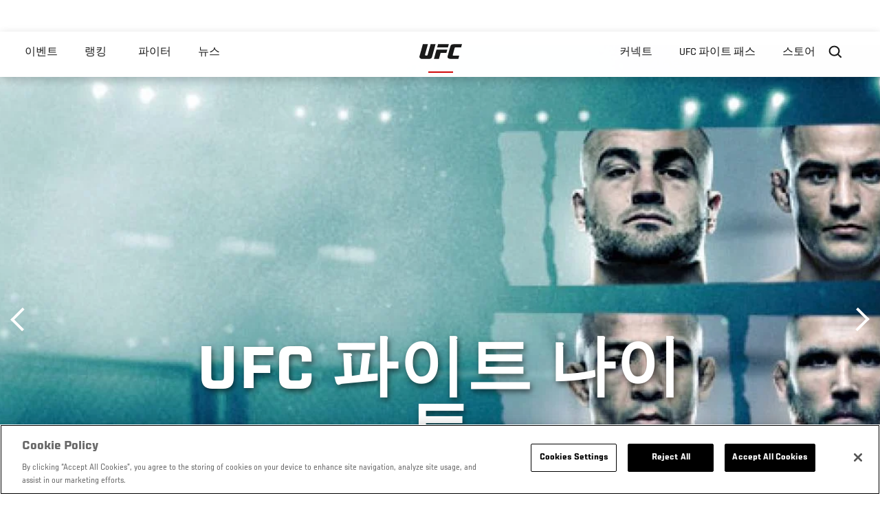

--- FILE ---
content_type: text/html; charset=UTF-8
request_url: https://kr.ufc.com/event/ufc-paiteu-naiteu-7
body_size: 26621
content:






<!DOCTYPE html>
<html lang="ko" dir="ltr" prefix="og: https://ogp.me/ns#">
  <head>
    <meta charset="utf-8" />
<link rel="canonical" href="https://kr.ufc.com/event/ufc-paiteu-naiteu-7" />
<meta name="referrer" content="origin" />
<meta property="og:title" content="UFC 파이트 나이트 | UFC" />
<meta property="article:published_time" content="2018-09-24T21:01:53-0400" />
<meta property="article:modified_time" content="2018-09-24T21:01:53-0400" />
<meta name="twitter:title" content="UFC 파이트 나이트 | UFC" />
<meta name="Generator" content="Drupal 10 (https://www.drupal.org)" />
<meta name="MobileOptimized" content="width" />
<meta name="HandheldFriendly" content="true" />
<meta name="viewport" content="width=device-width, initial-scale=1.0" />
<style>.c-hero--full__headline,.c-hero--full__headline-prefix{color:inherit}.c-hero__actions{display:-webkit-box;display:-ms-flexbox;display:flex;-webkit-box-pack:center;-ms-flex-pack:center;justify-content:center;-ms-flex-wrap:wrap;flex-wrap:wrap;margin:0 -.72222rem 0}@media (min-width:48em){.c-hero__actions{margin-bottom:1.66667rem}}.c-hero__actions a,.c-hero__actions button{width:8.66667rem;margin-right:.72222rem;margin-left:.72222rem;margin-bottom:.72222rem;padding:10px 22px;text-align:center;font-size:1.125rem;border-color:transparent}.c-hero__actions a span,.c-hero__actions button span{display:-webkit-box;display:-ms-flexbox;display:flex;height:100%;-webkit-box-align:center;-ms-flex-align:center;align-items:center;-webkit-box-pack:center;-ms-flex-pack:center;justify-content:center}@media (min-width:48em){.c-hero__actions a,.c-hero__actions button{padding:16px 32px;width:11.55556rem}}body.path-rankings h1{margin:0 0 20px 0;padding-top:110px;text-align:center}@media (min-width:48em){body.path-rankings h1{margin:0 0 30px 0;padding-top:150px}}.l-masthead{margin:0 auto 1.92111rem auto;padding-right:1.44444rem;padding-left:1.44444rem;padding-top:8.66667rem;width:100%;max-width:1220px;text-align:center}.l-masthead--tight{margin-bottom:1.44444rem}@media (min-width:56.25em){.l-masthead{margin:11.55556rem auto 5.77778rem auto;padding-top:0}}.l-masthead__headline{margin-bottom:.72222rem;text-transform:uppercase;color:var(--color-title,#191919);font-family:UfcSansCondensedMedium,"Arial Narrow",Arial,sans-serif;letter-spacing:.04444rem;font-size:2.66667rem;line-height:2.5rem}@media (min-width:56.25em){.l-masthead__headline{letter-spacing:.0592rem;font-size:3.552rem;line-height:3.33rem}}@media (min-width:56.25em){.l-masthead__headline{letter-spacing:.08889rem;font-size:5.33333rem;line-height:5rem}}.l-masthead__headline-prefix{margin-bottom:.72222rem;text-transform:uppercase;font-family:UfcSansCondensedMedium,"Arial Narrow",Arial,sans-serif;letter-spacing:.01111rem;font-size:1.11111rem;line-height:1.22222rem;color:#d20a0a}
/*# sourceMappingURL=critical.css.map */
</style>

<script type='text/javascript'>
  var googletag = googletag || {};
  googletag.cmd = googletag.cmd || [];
  // Add a place to store the slot name variable.
  googletag.slots = googletag.slots || {};
  (function() {
    var useSSL = 'https:' == document.location.protocol;
    var src = (useSSL ? 'https:' : 'http:') + '//securepubads.g.doubleclick.net/tag/js/gpt.js';
    var gads = document.createElement('script');
    gads.async = true;
    gads.type = 'text/javascript';
    gads.src = src;
    var node = document.getElementsByTagName('script')[0];
    node.parentNode.insertBefore(gads, node);
  })();
</script>

<script type="text/javascript">
  googletag.cmd.push(function() {

  
  googletag.slots["event_detail_modal"] = googletag.defineOutOfPageSlot("/5458/zuffa.ufc/events_modal", "js-dfp-tag-event_detail_modal")
  

    .addService(googletag.pubads())

  
  
  
      .setTargeting('site', ['https://kr.ufc.com/'])
      ;

  });

</script>

<script type="text/javascript">
  googletag.cmd.push(function() {

        // Start by defining breakpoints for this ad.
      var mapping = googletag.sizeMapping()
              .addSize([1024, 768], [725, 135])
              .addSize([0, 0], [327, 125])
            .build();
  
      googletag.slots["event_details_ad"] = googletag.defineSlot("/5458/zuffa.ufc/event", [725, 135], "js-dfp-tag-event_details_ad")
  

    .addService(googletag.pubads())

  
  
  
      .setTargeting('site', ['https://kr.ufc.com/'])
        // Apply size mapping when there are breakpoints.
    .defineSizeMapping(mapping)
    ;

  });

</script>

<script type="text/javascript">
  googletag.cmd.push(function() {

        // Start by defining breakpoints for this ad.
      var mapping = googletag.sizeMapping()
              .addSize([1024, 768], [])
              .addSize([0, 0], [])
            .build();
  
      googletag.slots["event_detail_dk"] = googletag.defineSlot("/5458/zuffa.ufc/event", [190, 60], "js-dfp-tag-event_detail_dk")
  

    .addService(googletag.pubads())

  
  
  
      .setTargeting('site', ['https://kr.ufc.com/'])
        // Apply size mapping when there are breakpoints.
    .defineSizeMapping(mapping)
    ;

  });

</script>

<script type="text/javascript">
  googletag.cmd.push(function() {

        // Start by defining breakpoints for this ad.
      var mapping = googletag.sizeMapping()
              .addSize([1024, 0], [728, 90])
              .addSize([0, 0], [320, 50])
            .build();
  
      googletag.slots["event_detail_banner"] = googletag.defineSlot("/5458/zuffa.ufc/event", [728, 90], "js-dfp-tag-event_detail_banner")
  

    .addService(googletag.pubads())

  
  
  
      .setTargeting('site', ['https://kr.ufc.com/'])
        // Apply size mapping when there are breakpoints.
    .defineSizeMapping(mapping)
    ;

  });

</script>

<script type="text/javascript">
googletag.cmd.push(function() {

      googletag.pubads().enableAsyncRendering();
        googletag.pubads().enableSingleRequest();
        googletag.pubads().collapseEmptyDivs(true);
      
  googletag.enableServices();
});

</script>
<link rel="icon" href="/sites/default/files/ufc_logo.png" type="image/png" />
<link rel="alternate" hreflang="en" href="https://kr.ufc.com/event/fight-night-canada-july-28-2018" />
<link rel="alternate" hreflang="fr" href="https://kr.ufc.com/event/ufc-fight-night-125" />
<link rel="alternate" hreflang="fr-ca" href="https://kr.ufc.com/event/ufc-fight-night-128" />
<link rel="alternate" hreflang="de" href="https://kr.ufc.com/event/ufc-fight-night-129" />
<link rel="alternate" hreflang="it" href="https://kr.ufc.com/event/ufc-fight-night-129" />
<link rel="alternate" hreflang="pt-br" href="https://kr.ufc.com/event/ufc-calgary" />
<link rel="alternate" hreflang="ko" href="https://kr.ufc.com/event/ufc-paiteu-naiteu-7" />
<link rel="alternate" hreflang="es" href="https://kr.ufc.com/event/ufc-fight-night-128" />
<link rel="alternate" hreflang="es-us" href="https://kr.ufc.com/event/ufc-fight-night-129" />
<link rel="alternate" hreflang="ru" href="https://kr.ufc.com/event/fight-night-canada-july-28-2018" />
<script src="/sites/default/files/google_tag/primary/google_tag.script.js?t8zwds" defer></script>
<script>window.a2a_config=window.a2a_config||{};a2a_config.callbacks=[];a2a_config.overlays=[];a2a_config.templates={};a2a_config.icon_color = "transparent,black";</script>

    <title>UFC 파이트 나이트 | Live on FOX | UFC</title>
    <link rel="stylesheet" media="all" href="/sites/default/files/css/css_vn_WaKWbGjqdKotiiN24TcBlSd_fdj56y2ZMmDrNMck.css?delta=0&amp;language=ko&amp;theme=ufc&amp;include=[base64]" />
<link rel="stylesheet" media="all" href="/sites/default/files/css/css_1lPL3t7iXQPWsDx9P2n0-RIylIxGVTOuRX3ivqiHcuY.css?delta=1&amp;language=ko&amp;theme=ufc&amp;include=[base64]" />
<link rel="stylesheet" media="all" href="//unpkg.com/aos@next/dist/aos.css" />
<link rel="stylesheet" media="all" href="/sites/default/files/css/css_85-3egMgOWL8LkwtO_5mzZPX05DkATS8Wn1IYo_RkOY.css?delta=3&amp;language=ko&amp;theme=ufc&amp;include=[base64]" />

    
  </head>
  <body class="fontyourface path-node page-node-type-event">
    <a href="#main-content" class="u-visually--hidden focusable">
      주요 콘텐츠로 건너뛰기
    </a>

    <noscript><iframe src="https://www.googletagmanager.com/ns.html?id=GTM-WFBHZX5" height="0" width="0" style="display:none;visibility:hidden"></iframe></noscript>
      <div class="dialog-off-canvas-main-canvas" data-off-canvas-main-canvas>
      

<div class="l-page">

        <span class="l-page__header-pin" id="header-pin"></span>
    <div class="l-page__header" id="header-wrapper">
        


<header class="c-site-header" data-header-state="animate">
  <div class="c-site-header__content">

    <div class="c-site-header__logo">
      

<a class="e-logo"
      href="/"
  >
  <span class="e-logo__icon"><svg class="e-logo__svg" aria-hidden="true"><title>UFC</title><use xmlns:xlink="http://www.w3.org/1999/xlink" xlink:href="/themes/custom/ufc/assets/svg/sprite-ui.svg#ufc-logo"></use></svg>
  </span>
</a>

    </div>

    <div class="c-site-header__menu-control">
      <button class="c-site-header__button--menu" data-mobile-menu-component="toggle" aria-expanded="false">
        <span class="c-site-header__button-text">메뉴</span>

        <span class="c-site-header__icon--toggle">
          <svg class="e-svg"><use xmlns:xlink="http://www.w3.org/1999/xlink" xlink:href="/themes/custom/ufc/assets/svg/sprite-ui.svg#chevron-down"></use></svg>
        </span>
      </button>
    </div>

    <div class="c-site-header__menu-panel" data-mobile-menu-component="panel"
         data-mobile-menu-state="is-hidden">
      

<nav role="navigation" aria-labelledby="main-menu-title" id="main-menu" class="c-menu-main">

  <h2 class="u-visually--hidden" id="main-menu-title">Main navigation</h2>

  
        
                  <ul class="c-menu-main__menu--level-1" data-main-menu="smart-menu">
                                                                      
                
                

                                                
                
        <li class="c-menu-main__item--left">
          
          
                                <a href="/events" class="events c-menu-main__button--level-1" data-drupal-link-system-path="events">이벤트</a>
                              
                  <ul class="c-menu-main__menu--level-2 mega-menu" aria-expanded="false">
                                                                      
                
                

        
                
        <li class="c-menu-main__item--below">
          
          
                                <a href="/events#events-list-upcoming" class="c-menu-main__button--level-2" data-drupal-link-system-path="events">차후</a>
                              </li>
                                        
                
                

        
                
        <li class="c-menu-main__item--below">
          
          
                                <a href="/events#events-list-past" class="c-menu-main__button--level-2" data-drupal-link-system-path="events">지난</a>
                              </li>
                                        
                
                

        
                
        <li class="c-menu-main__item--below">
          
          
                                <a href="/tickets" target="_self" class="c-menu-main__button--level-2" data-drupal-link-system-path="tickets">티켓</a>
                              </li>
                                        
                
                

        
                
        <li class="c-menu-main__item--below">
          
          
                                <a href="https://ufcvip.com/?utm_source=ufc.com&amp;utm_medium=referral&amp;utm_campaign=vip_packages-main_menu_events_dropdown" class="c-menu-main__button--level-2">VIP 체험</a>
                              </li>
      
            
      </ul>
      
                              </li>
                                        
                
                

                                                
                
        <li class="c-menu-main__item--left">
          
          
                                <a href="/rankings" target="_self" class="c-menu-main__button--level-1" data-drupal-link-system-path="rankings">랭킹</a>
                              </li>
                                        
                
                

                                                
                
        <li class="c-menu-main__item--left">
          
          
                                <a href="/athletes" target="_self" class="athletes c-menu-main__button--level-1" data-drupal-link-system-path="athletes">파이터</a>
                              
                  <ul class="c-menu-main__menu--level-2 mega-menu" aria-expanded="false">
                                                                      
                
                

        
                
        <li class="c-menu-main__item--below">
          
          
                                <a href="/athletes/all" target="_self" class="c-menu-main__button--level-2" data-drupal-link-system-path="athletes/all">전체명단</a>
                              </li>
                                        
                
                

        
                
        <li class="c-menu-main__item--below">
          
          
                                <a href="https://statleaders.ufc.com/" target="_self" class="c-menu-main__button--level-2">기록현황</a>
                              </li>
      
            
      </ul>
      
                              </li>
                                        
                
                

                                                
                
        <li class="c-menu-main__item--left">
          
          
                                <a href="/trending/all" class="trending c-menu-main__button--level-1" data-drupal-link-system-path="trending/all">뉴스</a>
                              </li>
                                        
                
                                  

                                                
                
        <li class="c-menu-main__item--home">
          
          
                                            <a href="/" class="home c-menu-main__button--home" data-drupal-link-system-path="&lt;front&gt;">              

<div class="e-logo"
  >
  <span class="e-logo__icon"><svg class="e-logo__svg" aria-hidden="true"><title>UFC</title><use xmlns:xlink="http://www.w3.org/1999/xlink" xlink:href="/themes/custom/ufc/assets/svg/sprite-ui.svg#ufc-logo"></use></svg>
  </span>
</div>

            </a>
                            </li>
                                                  
                
                

                                                
                
        <li class="c-menu-main__item--right is-pushed">
          
          
                                <a href="https://www.ufc.com/newsletter" target="_self" class="connect c-menu-main__button--level-1">커넥트</a>
                              
                  <ul class="c-menu-main__menu--level-2 mega-menu" aria-expanded="false">
                                                                      
                
                

        
                
        <li class="c-menu-main__item--below">
          
          
                                <a href="https://www.ufc.com/newsletter" target="_self" class="c-menu-main__button--level-2">뉴스레터</a>
                              </li>
                                        
                
                

        
                
        <li class="c-menu-main__item--below">
          
          
                                <a href="http://www.ufcgym.com" target="_blank" class="c-menu-main__button--level-2">Find a Gym</a>
                              </li>
                                        
                
                

        
                
        <li class="c-menu-main__item--below">
          
          
                                <a href="https://www.ea.com/games/ufc/ufc-5" target="_blank" class="c-menu-main__button--level-2">EA SPORTS UFC 4</a>
                              </li>
      
            
      </ul>
      
                              </li>
                                        
                
                

                                                
                
        <li class="c-menu-main__item--right">
          
          
                                <a href="https://www.ufcfightpass.com" target="_self" class="watch c-menu-main__button--level-1">UFC 파이트 패스</a>
                              
                  <ul class="c-menu-main__menu--level-2 mega-menu" aria-expanded="false">
                                                                      
                
                

        
                
        <li class="c-menu-main__item--below">
          
          
                                <a href="https://www.ufcfightpass.com" target="_blank" class="c-menu-main__button--level-2">UFC 파이트패스</a>
                              </li>
      
            
      </ul>
      
                              </li>
                                        
                
                

                                                
                
        <li class="c-menu-main__item--right">
          
          
                                <a href="https://www.ufcstore.com/en/?_s=bm-UFCStore-UFC.com-Shop-UFC_Navigation-2025" target="_blank" class="c-menu-main__button--level-1">스토어</a>
                              
                  <ul class="c-menu-main__menu--level-2 mega-menu" aria-expanded="false">
                                                                      
                
                

        
                
        <li class="c-menu-main__item--below">
          
          
                                <a href="https://ufccollectibles.com/?utm_source=referral&amp;utm_medium=ufc%20website%20navigation%20link&amp;utm_campaign=partner-referral-korea" class="c-menu-main__button--level-2">UFC 콜렉션</a>
                              </li>
      
            
      </ul>
      
                              </li>
      
            
      </ul>
      

  
</nav>

          </div>

        <div class="c-site-header__search-control">
      <button class="c-site-header__button--search" aria-label="Search panel toggle" data-search-btn aria-expanded="false">
        <span class="c-site-header__icon--search e-icon--xsmall"><svg class="e-icon__svg search"><use xmlns:xlink="http://www.w3.org/1999/xlink" xlink:href="/themes/custom/ufc/assets/svg/sprite-ui.svg#search"></use></svg><svg class="e-svg close"><use xmlns:xlink="http://www.w3.org/1999/xlink" xlink:href="/themes/custom/ufc/assets/svg/sprite-ui.svg#close"></use></svg></span>
      </button>
    </div>
    
    
        <div class="c-site-header__search-panel" data-search-panel
         data-search-state="is-hidden">
      <div class="search-form">
        <form action="/search" method="get" class="simple-search-form">
          <input
              id="site-search-input"
              type="text"
              name="query"
              placeholder="Search..."
              aria-label="Search"
              autocomplete="off"
          >
        </form>
      </div>
    </div>
    
  </div>
</header>
    </div>
  
        <div class="l-page__pre-content">
        <div data-drupal-messages-fallback class="hidden"></div>


    </div>
  
    <div class="l-page__utilities">
    
      </div>

  <main class="l-page__main">
    <a id="main-content" tabindex="-1"></a>
        
        <div class="l-page__content">
                <div id="block-mainpagecontent" class="block block-system block-system-main-block">
  
    
      




<div  class="node node--type-event node--view-mode-full ds-1col clearfix">


    
      



        
    
  
  

  
  




<div class="c-hero">
                          <div class="c-hero__image">
      <div class="layout layout--onecol">
    <div  class="layout__region layout__region--content">
            <picture>
                  <source srcset="https://ufc.com/images/styles/background_image_xl/s3/image/UFN_Calgary_2018/041674_CGY_UFCdotComScheduleFeature_644x362.jpg?VersionId=hPMU.YfmLEatiFRTbZPa5cy0DukoRLb1&amp;itok=PsgiE_e5 1x, https://ufc.com/images/styles/background_image_xl_2x/s3/image/UFN_Calgary_2018/041674_CGY_UFCdotComScheduleFeature_644x362.jpg?VersionId=Blq8kFkVO4l3MajlOT2B4DD1U5xcsk3v&amp;itok=yOXr7L2U 2x" media="(min-width: 1440px)" type="image/jpeg" width="2000" height="1333"/>
              <source srcset="https://ufc.com/images/styles/background_image_lg/s3/image/UFN_Calgary_2018/041674_CGY_UFCdotComScheduleFeature_644x362.jpg?itok=J_tyUUjY 1x, https://ufc.com/images/styles/background_image_lg_2x/s3/image/UFN_Calgary_2018/041674_CGY_UFCdotComScheduleFeature_644x362.jpg?itok=SDUB292l 2x" media="(min-width: 1024px)" type="image/jpeg" width="1200" height="800"/>
              <source srcset="https://ufc.com/images/styles/background_image_md/s3/image/UFN_Calgary_2018/041674_CGY_UFCdotComScheduleFeature_644x362.jpg?itok=9fdiQDzn 1x, https://ufc.com/images/styles/background_image_md_2x/s3/image/UFN_Calgary_2018/041674_CGY_UFCdotComScheduleFeature_644x362.jpg?itok=RGqrpOMe 2x" media="(min-width: 700px)" type="image/jpeg" width="992" height="661"/>
              <source srcset="https://ufc.com/images/styles/background_image_sm/s3/image/UFN_Calgary_2018/041674_CGY_UFCdotComScheduleFeature_644x362.jpg?itok=i1VmQ64n 1x, https://ufc.com/images/styles/background_image_sm_2x/s3/image/UFN_Calgary_2018/041674_CGY_UFCdotComScheduleFeature_644x362.jpg?itok=Is0uB-n6 2x" type="image/jpeg" width="768" height="512"/>
                  <img loading="eager" src="https://ufc.com/images/styles/background_image_sm/s3/image/UFN_Calgary_2018/041674_CGY_UFCdotComScheduleFeature_644x362.jpg?itok=i1VmQ64n" width="768" height="512" />

  </picture>



    </div>
  </div>


</div>
                  
  <div class="c-hero__overlay"></div>
  <div class="pager__nav"><div class="pager__nav__inner"><span><a href="/event/tuesday-night-contender-series-9" class="previous" hreflang="en">이전</a></span><span><a href="/event/ufc-227" class="next" hreflang="en">다음</a></span></div></div>
  <div class="c-hero__container">
    <div class="c-hero__content ">
      <div class="c-hero__header">

        
                              <div class="c-hero__headline is-large-text">
              
            <div class="field field--name-node-title field--type-ds field--label-hidden field__item"><h1>
  UFC 파이트 나이트 
</h1>
</div>
      
            </div>
                                </div>

      
              <div class="c-hero__actions">

                                    



<a

        href="#"
      
    class="e-button--red "

  
  
  ><span class="e-button__text">
    
    팔로우하기
  </span></a>
                      
        </div>

                  <div class="c-hero__bottom-text">
                          <div class="c-hero__headline-suffix tz-change-inner"
                   data-locale="ko"
                   data-timestamp="1532793600"
                   data-format="d.m.y / H:i T">

                28.07.18 / 12:00 EDT
              </div>
                                      <div
                class="c-hero__text">
            <div class="field field--name-venue field--type-entity-reference field--label-hidden field__item">Scotiabank Saddledome, 
    Calgary
캐나다


</div>
      </div>
                      </div>
        
        
        
          </div>

    
  </div>
      

<div class="hero-fixed-bar">
    <div class="hero-fixed-bar__title-wrapper">
        <div class="hero-fixed-bar__image">
            
      <div class="layout layout--onecol">
    <div  class="layout__region layout__region--content">
            <picture>
                  <source srcset="https://ufc.com/images/styles/background_image_xl/s3/image/UFN_Calgary_2018/041674_CGY_UFCdotComScheduleFeature_644x362.jpg?VersionId=hPMU.YfmLEatiFRTbZPa5cy0DukoRLb1&amp;itok=PsgiE_e5 1x, https://ufc.com/images/styles/background_image_xl_2x/s3/image/UFN_Calgary_2018/041674_CGY_UFCdotComScheduleFeature_644x362.jpg?VersionId=Blq8kFkVO4l3MajlOT2B4DD1U5xcsk3v&amp;itok=yOXr7L2U 2x" media="(min-width: 1440px)" type="image/jpeg" width="2000" height="1333"/>
              <source srcset="https://ufc.com/images/styles/background_image_lg/s3/image/UFN_Calgary_2018/041674_CGY_UFCdotComScheduleFeature_644x362.jpg?itok=J_tyUUjY 1x, https://ufc.com/images/styles/background_image_lg_2x/s3/image/UFN_Calgary_2018/041674_CGY_UFCdotComScheduleFeature_644x362.jpg?itok=SDUB292l 2x" media="(min-width: 1024px)" type="image/jpeg" width="1200" height="800"/>
              <source srcset="https://ufc.com/images/styles/background_image_md/s3/image/UFN_Calgary_2018/041674_CGY_UFCdotComScheduleFeature_644x362.jpg?itok=9fdiQDzn 1x, https://ufc.com/images/styles/background_image_md_2x/s3/image/UFN_Calgary_2018/041674_CGY_UFCdotComScheduleFeature_644x362.jpg?itok=RGqrpOMe 2x" media="(min-width: 700px)" type="image/jpeg" width="992" height="661"/>
              <source srcset="https://ufc.com/images/styles/background_image_sm/s3/image/UFN_Calgary_2018/041674_CGY_UFCdotComScheduleFeature_644x362.jpg?itok=i1VmQ64n 1x, https://ufc.com/images/styles/background_image_sm_2x/s3/image/UFN_Calgary_2018/041674_CGY_UFCdotComScheduleFeature_644x362.jpg?itok=Is0uB-n6 2x" type="image/jpeg" width="768" height="512"/>
                  <img loading="eager" src="https://ufc.com/images/styles/background_image_sm/s3/image/UFN_Calgary_2018/041674_CGY_UFCdotComScheduleFeature_644x362.jpg?itok=i1VmQ64n" width="768" height="512" />

  </picture>



    </div>
  </div>



        </div>
        <div class="hero-fixed-bar__title">
            
            <span
                class="hero-fixed-bar__date--mobile tz-change-inner"
                data-locale="ko"
                data-timestamp="1532793600"
                data-format="d.m.y / H:i T"
            >
                28.07.18 / 12:00 EDT
            </span>
        </div>
    </div>
    <div class="hero-fixed-bar__description">
        <span
            class="hero-fixed-bar__date tz-change-inner"
            data-locale="ko"
            data-timestamp="1532793600"
            data-format="d.m.y / H:i T">
                28.07.18 / 12:00 EDT
         </span>. <span class="hero-fixed-bar__place">
            <div class="field field--name-venue field--type-entity-reference field--label-hidden field__item">Scotiabank Saddledome, 
    Calgary
캐나다


</div>
      </span>
    </div>

    
    



<a

        href="#how-to-watch"
      
    class="e-button--red "

  
  
  ><span class="e-button__text">
    
    시청 방법
  </span></a>
</div>
  </div>
<div class="c-hero__end"></div>



<div class="dfp-ad-block">
  <div class="dfp-ad__headline e-t2">
    
  </div>
  
  <div class="dfp-ad__title e-tag">
    스폰서
  </div>
  
  <div class="dfp-ad__content">
    
    <div id="js-dfp-tag-event_detail_banner">
            <script type="text/javascript">
                googletag.cmd.push(function() {
                    googletag.display('js-dfp-tag-event_detail_banner');
                });
            </script>
  </div>

  </div>
</div>

<div class="dfp-ad-block">
  <div class="dfp-ad__headline e-t2">
    
  </div>
  
  <div class="dfp-ad__title e-tag">
    스폰서
  </div>
  
  <div class="dfp-ad__content">
    
    <div id="js-dfp-tag-event_detail_dk">
            <script type="text/javascript">
                googletag.cmd.push(function() {
                    googletag.display('js-dfp-tag-event_detail_dk');
                });
            </script>
  </div>

  </div>
</div>


<div class="l-main">

  
  <div >

    
    <div class="l-main__content ">
      
            <div class="l-container event-details-ad--prev-sibling">
        
<div  class="fight-card">
    
      

<nav class="anchors-bar">
  <ul class="anchors-bar__list">
          <li class="anchors-bar__list-item">
                <a class="anchors-bar__link anchors-bar__link--is-active" href="#main-card">
          메인 카드
        </a>
      </li>
          <li class="anchors-bar__list-item">
                <a class="anchors-bar__link" href="#prelims-card">
          언더 카드
        </a>
      </li>
          <li class="anchors-bar__list-item">
                <a class="anchors-bar__link" href="#early-prelims">
          파이트 패스 언더 카드
        </a>
      </li>
      </ul>
</nav>

  
  
<div  id="main-card" class="main-card">
    <h3 class="hidden">Main Card</h3>
      

  <div class="view view-eva view-event-fights view-id-event_fights view-display-id-entity_view_1 js-view-dom-id-016baa25905b70f92c2d3d338bc7bdf50b271f0bdf329b41bac09377e35609e5">
  
    

  
  

  

<div class="c-event-fight-card-broadcaster__container">
  <div class="c-event-fight-card-broadcaster__desktop-wrapper">
    <div class="c-event-fight-card-broadcaster__card-title">
      <strong></strong>
    </div>
    <div class="c-event-fight-card-broadcaster__mobile-wrapper">
      <div class="c-event-fight-card-broadcaster__time tz-change-inner" data-locale="" data-timestamp="" data-format="d.m.y / H:i T">
                  
            <div class="field field--name-fight-card-time-main field--type-datetime field--label-hidden field__item"><time datetime="2018-07-28T12:00:00Z">토, 7월 28 / 12:00 오후</time>
</div>
      
              </div>
      <div class="c-event-fight-card-broadcaster__name">
              </div>
    </div>
    <div class="c-event-fight-card-broadcaster__link">
          </div>
  </div>
</div>

        



<section class="l-listing--stacked--full-width">

      <ul class="l-listing__group--bordered"><li class="l-listing__item">
                                <div class="node node--type-fight node--view-mode-card-event ds-1col clearfix">


  

  
  
  
  

<div class="c-listing-fight" data-fmid="7281" data-status="">

  <div class="c-listing-fight__content">
    <button class="c-listing-fight__expand-button">
      
  
    
  <span class="e-icon--xsmall expand-state-icon"><svg class="e-icon__svg"
                          aria-hidden="true"
        ><use xmlns:xlink="http://www.w3.org/1999/xlink" xlink:href="/themes/custom/ufc/assets/svg/sprite-ui.svg#fullscreen"></use></svg></span>
    </button>

    <div class="c-listing-fight__class c-listing-fight__class--mobile">
      <div class="js-listing-fight__corner-rank c-listing-fight__corner-rank">
                  <span>#3</span>
              </div>
      <div class="c-listing-fight__class-text">라이트급 Bout</div>
      <div class="js-listing-fight__corner-rank c-listing-fight__corner-rank">
                  <span>#4</span>
              </div>
    </div>
        <div class="c-listing-fight__content-row">

            <div class="c-listing-fight__corner--red">
        <div class="c-listing-fight__corner-image--red">
          <a href="https://kr.ufc.com/athlete/eddie-alvarez">
              <div class="layout layout--onecol">
    <div  class="layout__region layout__region--content">
          <img src="https://ufc.com/images/styles/event_fight_card_upper_body_of_standing_athlete/s3/image/ufc-fighter-container/67873/profile-galery/fullbodyleft-picture/eddie-alvarez_498601_LeftFullBodyImage.png?itok=PHQ8pYaf" width="185" height="493" loading="lazy" class="image-style-event-fight-card-upper-body-of-standing-athlete" />




    </div>
  </div>


          </a>
          <div class="c-listing-fight__corner-body--red">
            <div class="c-listing-fight__outcome-wrapper">
                              <div class="c-listing-fight__outcome--loss">
                                      Loss
                                  </div>
                          </div>
          </div>
        </div>
      </div>
      
            <div class="c-listing-fight__details c-listing-fight__details--with-results">


          <div class="c-listing-fight__class c-listing-fight__class--desktop">
            <div class="js-listing-fight__corner-rank c-listing-fight__corner-rank">
                              <span>#3</span>
                          </div>
            <div class="c-listing-fight__class-text">라이트급 Bout</div>
                        <div class="js-listing-fight__corner-rank c-listing-fight__corner-rank">
                              <span>#4</span>
                          </div>
          </div>

        <div class="c-listing-fight__ranks-row">
          <div class="js-listing-fight__corner-rank c-listing-fight__corner-rank">
                          <span>#3</span>
                      </div>

          <div class="js-listing-fight__corner-rank c-listing-fight__corner-rank">
                          <span>#4</span>
                      </div>
        </div>

        <div class="c-listing-fight__banner--live hidden">지금 살아</div>
        <div class="c-listing-fight__awards">
                  </div>

        <div class="c-listing-fight__names-row">

          <div class="c-listing-fight__corner-name c-listing-fight__corner-name--red">
            <a href="https://kr.ufc.com/athlete/eddie-alvarez">
                              <span class="c-listing-fight__corner-given-name">Eddie</span>
                <span class="c-listing-fight__corner-family-name">Alvarez</span>
                          </a>
          </div>

          <div class="c-listing-fight__vs">
            vs
          </div>

          <div class="c-listing-fight__corner-name c-listing-fight__corner-name--blue">
            <a href="https://kr.ufc.com/athlete/dustin-poirier">
                              <span class="c-listing-fight__corner-given-name">Dustin</span>
                <span class="c-listing-fight__corner-family-name">Poirier</span>
                          </a>
          </div>

        </div>

        <div class="js-listing-fight__results c-listing-fight__results--desktop ">
          <div class="c-listing-fight__result">
            <div>
              <div class="c-listing-fight__result-label">일주</div>
              <div class="c-listing-fight__result-text round">2</div>
            </div>
          </div>

          <div class="c-listing-fight__result">
            <div>
              <div class="c-listing-fight__result-label">시간</div>
              <div class="c-listing-fight__result-text time" data-time-fid="7281">04:04</div>
            </div>
          </div>

          <div class="c-listing-fight__result">
            <div>
              <div class="c-listing-fight__result-label">메소드</div>
              <div class="c-listing-fight__result-text method">KO/TKO</div>
            </div>
          </div>
        </div>
      </div>
      
            <div class="c-listing-fight__corner--blue">
        <div class="c-listing-fight__corner-image--blue">
          <a href="https://kr.ufc.com/athlete/dustin-poirier">
              <div class="layout layout--onecol">
    <div  class="layout__region layout__region--content">
          <img src="https://ufc.com/images/styles/event_fight_card_upper_body_of_standing_athlete/s3/2025-07/POIRIER_DUSTIN_R_07-19.png?itok=mmTw6jHc" width="185" height="528" alt="Dustin Poirier" loading="lazy" class="image-style-event-fight-card-upper-body-of-standing-athlete" />




    </div>
  </div>


          </a>
          <div class="c-listing-fight__corner-body--blue">
            <div class="c-listing-fight__outcome-wrapper">
                              <div class="c-listing-fight__outcome--win">
                                      Win
                                  </div>
                          </div>
          </div>
        </div>

                  <div class="js-listing-fight__corner-rank c-listing-fight__blue-corner-rank--mobile">
            #4
          </div>
              </div>
          </div>
    
        <div class="c-listing-fight__details-content details-content">
      <div class="details-content__header">
        <div class="details-content__name details-content__name--red">
                      <span class="details-content__corner-given-name">Eddie</span>
            <span class="details-content__corner-family-name">Alvarez</span>
                  </div>
        <div class="details-content__class">
          라이트급 Bout
        </div>
        <div class="details-content__name details-content__name--blue">
                      <span class="c-listing-fight__corner-given-name">Dustin</span>
            <span class="c-listing-fight__corner-family-name">Poirier</span>
                  </div>
      </div>
      <div class="ufc-loader"></div>
      <div class="details-content__iframe-wrapper">
              </div>
    </div>
    
        <div class="c-listing-fight__odds-row">
      <div class="c-listing-fight__country c-listing-fight__country--red">
                  <img alt="미국 Flag" src="https://ufc.com/images/flags/US.PNG" />
                <div class="c-listing-fight__country-text">미국</div>
      </div>
      <div class="c-listing-fight__odds-wrapper">
        <span class="c-listing-fight__odds">
          <span class="c-listing-fight__odds-amount">-</span>
        </span>
        <span class="c-listing-fight__odds-text">승산</span>
        <span class="c-listing-fight__odds">
          <span class="c-listing-fight__odds-amount">-</span>
        </span>
      </div>
      <div class="c-listing-fight__country c-listing-fight__country--blue">
                  <img alt="미국 Flag" src="https://ufc.com/images/flags/US.PNG" />
                <div class="c-listing-fight__country-text">미국</div>
      </div>
    </div>
    
    <div class="js-listing-fight__results c-listing-fight__results--mobile ">
      <div class="c-listing-fight__result">
        <div>
          <div class="c-listing-fight__result-label">일주</div>
          <div class="c-listing-fight__result-text round">2</div>
        </div>
      </div>

      <div class="c-listing-fight__result">
        <div>
          <div class="c-listing-fight__result-label">시간</div>
          <div class="c-listing-fight__result-text time">04:04</div>
        </div>
      </div>

      <div class="c-listing-fight__result">
        <div>
          <div class="c-listing-fight__result-label">메소드</div>
          <div class="c-listing-fight__result-text method">KO/TKO</div>
        </div>
      </div>
    </div>
  </div>
</div>
</div>


                  </li><li class="l-listing__item">
                                <div class="node node--type-fight node--view-mode-card-event ds-1col clearfix">


  

  
  
  
  

<div class="c-listing-fight" data-fmid="7249" data-status="">

  <div class="c-listing-fight__content">
    <button class="c-listing-fight__expand-button">
      
  
    
  <span class="e-icon--xsmall expand-state-icon"><svg class="e-icon__svg"
                          aria-hidden="true"
        ><use xmlns:xlink="http://www.w3.org/1999/xlink" xlink:href="/themes/custom/ufc/assets/svg/sprite-ui.svg#fullscreen"></use></svg></span>
    </button>

    <div class="c-listing-fight__class c-listing-fight__class--mobile">
      <div class="js-listing-fight__corner-rank c-listing-fight__corner-rank">
                  <span>#2</span>
              </div>
      <div class="c-listing-fight__class-text">페더급 Bout</div>
      <div class="js-listing-fight__corner-rank c-listing-fight__corner-rank">
                  <span>#4</span>
              </div>
    </div>
        <div class="c-listing-fight__content-row">

            <div class="c-listing-fight__corner--red">
        <div class="c-listing-fight__corner-image--red">
          <a href="https://kr.ufc.com/athlete/jose-aldo">
              <div class="layout layout--onecol">
    <div  class="layout__region layout__region--content">
          <img src="https://ufc.com/images/styles/event_fight_card_upper_body_of_standing_athlete/s3/2025-05/ALDO_JOSE_L_05-10.png?itok=ZqNUuK_u" width="185" height="552" alt="Jose Aldo" loading="lazy" class="image-style-event-fight-card-upper-body-of-standing-athlete" />




    </div>
  </div>


          </a>
          <div class="c-listing-fight__corner-body--red">
            <div class="c-listing-fight__outcome-wrapper">
                              <div class="c-listing-fight__outcome--win">
                                      Win
                                  </div>
                          </div>
          </div>
        </div>
      </div>
      
            <div class="c-listing-fight__details c-listing-fight__details--with-results">


          <div class="c-listing-fight__class c-listing-fight__class--desktop">
            <div class="js-listing-fight__corner-rank c-listing-fight__corner-rank">
                              <span>#2</span>
                          </div>
            <div class="c-listing-fight__class-text">페더급 Bout</div>
                        <div class="js-listing-fight__corner-rank c-listing-fight__corner-rank">
                              <span>#4</span>
                          </div>
          </div>

        <div class="c-listing-fight__ranks-row">
          <div class="js-listing-fight__corner-rank c-listing-fight__corner-rank">
                          <span>#2</span>
                      </div>

          <div class="js-listing-fight__corner-rank c-listing-fight__corner-rank">
                          <span>#4</span>
                      </div>
        </div>

        <div class="c-listing-fight__banner--live hidden">지금 살아</div>
        <div class="c-listing-fight__awards">
                  </div>

        <div class="c-listing-fight__names-row">

          <div class="c-listing-fight__corner-name c-listing-fight__corner-name--red">
            <a href="https://kr.ufc.com/athlete/jose-aldo">
                              José Aldo
                          </a>
          </div>

          <div class="c-listing-fight__vs">
            vs
          </div>

          <div class="c-listing-fight__corner-name c-listing-fight__corner-name--blue">
            <a href="https://kr.ufc.com/athlete/jeremy-stephens">
                              <span class="c-listing-fight__corner-given-name">Jeremy</span>
                <span class="c-listing-fight__corner-family-name">Stephens</span>
                          </a>
          </div>

        </div>

        <div class="js-listing-fight__results c-listing-fight__results--desktop ">
          <div class="c-listing-fight__result">
            <div>
              <div class="c-listing-fight__result-label">일주</div>
              <div class="c-listing-fight__result-text round">1</div>
            </div>
          </div>

          <div class="c-listing-fight__result">
            <div>
              <div class="c-listing-fight__result-label">시간</div>
              <div class="c-listing-fight__result-text time" data-time-fid="7249">04:19</div>
            </div>
          </div>

          <div class="c-listing-fight__result">
            <div>
              <div class="c-listing-fight__result-label">메소드</div>
              <div class="c-listing-fight__result-text method">KO/TKO</div>
            </div>
          </div>
        </div>
      </div>
      
            <div class="c-listing-fight__corner--blue">
        <div class="c-listing-fight__corner-image--blue">
          <a href="https://kr.ufc.com/athlete/jeremy-stephens">
              <div class="layout layout--onecol">
    <div  class="layout__region layout__region--content">
          <img src="https://ufc.com/images/styles/event_fight_card_upper_body_of_standing_athlete/s3/2021-07/STEPHENS_JEREMY_R_04-17.png?itok=CMb26PBC" width="185" height="581" alt="Jeremy Stephens" loading="lazy" class="image-style-event-fight-card-upper-body-of-standing-athlete" />




    </div>
  </div>


          </a>
          <div class="c-listing-fight__corner-body--blue">
            <div class="c-listing-fight__outcome-wrapper">
                              <div class="c-listing-fight__outcome--loss">
                                      Loss
                                  </div>
                          </div>
          </div>
        </div>

                  <div class="js-listing-fight__corner-rank c-listing-fight__blue-corner-rank--mobile">
            #4
          </div>
              </div>
          </div>
    
        <div class="c-listing-fight__details-content details-content">
      <div class="details-content__header">
        <div class="details-content__name details-content__name--red">
                      José Aldo
                  </div>
        <div class="details-content__class">
          페더급 Bout
        </div>
        <div class="details-content__name details-content__name--blue">
                      <span class="c-listing-fight__corner-given-name">Jeremy</span>
            <span class="c-listing-fight__corner-family-name">Stephens</span>
                  </div>
      </div>
      <div class="ufc-loader"></div>
      <div class="details-content__iframe-wrapper">
              </div>
    </div>
    
        <div class="c-listing-fight__odds-row">
      <div class="c-listing-fight__country c-listing-fight__country--red">
                  <img alt="브라질 Flag" src="https://ufc.com/images/flags/BR.PNG" />
                <div class="c-listing-fight__country-text">브라질</div>
      </div>
      <div class="c-listing-fight__odds-wrapper">
        <span class="c-listing-fight__odds">
          <span class="c-listing-fight__odds-amount">-</span>
        </span>
        <span class="c-listing-fight__odds-text">승산</span>
        <span class="c-listing-fight__odds">
          <span class="c-listing-fight__odds-amount">-</span>
        </span>
      </div>
      <div class="c-listing-fight__country c-listing-fight__country--blue">
                  <img alt="미국 Flag" src="https://ufc.com/images/flags/US.PNG" />
                <div class="c-listing-fight__country-text">미국</div>
      </div>
    </div>
    
    <div class="js-listing-fight__results c-listing-fight__results--mobile ">
      <div class="c-listing-fight__result">
        <div>
          <div class="c-listing-fight__result-label">일주</div>
          <div class="c-listing-fight__result-text round">1</div>
        </div>
      </div>

      <div class="c-listing-fight__result">
        <div>
          <div class="c-listing-fight__result-label">시간</div>
          <div class="c-listing-fight__result-text time">04:19</div>
        </div>
      </div>

      <div class="c-listing-fight__result">
        <div>
          <div class="c-listing-fight__result-label">메소드</div>
          <div class="c-listing-fight__result-text method">KO/TKO</div>
        </div>
      </div>
    </div>
  </div>
</div>
</div>


                  </li><li class="l-listing__item">
                                <div class="node node--type-fight node--view-mode-card-event ds-1col clearfix">


  

  
  
  
  

<div class="c-listing-fight" data-fmid="7262" data-status="">

  <div class="c-listing-fight__content">
    <button class="c-listing-fight__expand-button">
      
  
    
  <span class="e-icon--xsmall expand-state-icon"><svg class="e-icon__svg"
                          aria-hidden="true"
        ><use xmlns:xlink="http://www.w3.org/1999/xlink" xlink:href="/themes/custom/ufc/assets/svg/sprite-ui.svg#fullscreen"></use></svg></span>
    </button>

    <div class="c-listing-fight__class c-listing-fight__class--mobile">
      <div class="js-listing-fight__corner-rank c-listing-fight__corner-rank">
                  <span>#1</span>
              </div>
      <div class="c-listing-fight__class-text">여성 스트로급 Bout</div>
      <div class="js-listing-fight__corner-rank c-listing-fight__corner-rank">
                  <span>#5</span>
              </div>
    </div>
        <div class="c-listing-fight__content-row">

            <div class="c-listing-fight__corner--red">
        <div class="c-listing-fight__corner-image--red">
          <a href="https://kr.ufc.com/athlete/joanna-jedrzejczyk">
              <div class="layout layout--onecol">
    <div  class="layout__region layout__region--content">
          <img src="https://ufc.com/images/styles/event_fight_card_upper_body_of_standing_athlete/s3/2022-06/JEDRZEJCZYK_JOANNA_L_06-11.png?itok=wyPmK4Vh" width="185" height="620" loading="lazy" class="image-style-event-fight-card-upper-body-of-standing-athlete" />




    </div>
  </div>


          </a>
          <div class="c-listing-fight__corner-body--red">
            <div class="c-listing-fight__outcome-wrapper">
                              <div class="c-listing-fight__outcome--win">
                                      Win
                                  </div>
                          </div>
          </div>
        </div>
      </div>
      
            <div class="c-listing-fight__details c-listing-fight__details--with-results">


          <div class="c-listing-fight__class c-listing-fight__class--desktop">
            <div class="js-listing-fight__corner-rank c-listing-fight__corner-rank">
                              <span>#1</span>
                          </div>
            <div class="c-listing-fight__class-text">여성 스트로급 Bout</div>
                        <div class="js-listing-fight__corner-rank c-listing-fight__corner-rank">
                              <span>#5</span>
                          </div>
          </div>

        <div class="c-listing-fight__ranks-row">
          <div class="js-listing-fight__corner-rank c-listing-fight__corner-rank">
                          <span>#1</span>
                      </div>

          <div class="js-listing-fight__corner-rank c-listing-fight__corner-rank">
                          <span>#5</span>
                      </div>
        </div>

        <div class="c-listing-fight__banner--live hidden">지금 살아</div>
        <div class="c-listing-fight__awards">
                  </div>

        <div class="c-listing-fight__names-row">

          <div class="c-listing-fight__corner-name c-listing-fight__corner-name--red">
            <a href="https://kr.ufc.com/athlete/joanna-jedrzejczyk">
                              Joanna Jędrzejczyk
                          </a>
          </div>

          <div class="c-listing-fight__vs">
            vs
          </div>

          <div class="c-listing-fight__corner-name c-listing-fight__corner-name--blue">
            <a href="https://kr.ufc.com/athlete/tecia-torres">
                              <span class="c-listing-fight__corner-given-name">Tecia</span>
                <span class="c-listing-fight__corner-family-name">Pennington</span>
                          </a>
          </div>

        </div>

        <div class="js-listing-fight__results c-listing-fight__results--desktop ">
          <div class="c-listing-fight__result">
            <div>
              <div class="c-listing-fight__result-label">일주</div>
              <div class="c-listing-fight__result-text round">3</div>
            </div>
          </div>

          <div class="c-listing-fight__result">
            <div>
              <div class="c-listing-fight__result-label">시간</div>
              <div class="c-listing-fight__result-text time" data-time-fid="7262">05:00</div>
            </div>
          </div>

          <div class="c-listing-fight__result">
            <div>
              <div class="c-listing-fight__result-label">메소드</div>
              <div class="c-listing-fight__result-text method">DEC</div>
            </div>
          </div>
        </div>
      </div>
      
            <div class="c-listing-fight__corner--blue">
        <div class="c-listing-fight__corner-image--blue">
          <a href="https://kr.ufc.com/athlete/tecia-torres">
              <div class="layout layout--onecol">
    <div  class="layout__region layout__region--content">
          <img src="https://ufc.com/images/styles/event_fight_card_upper_body_of_standing_athlete/s3/2025-01/5/PENNINGTON_TECIA_R_10-05.png?itok=YunPa8vO" width="185" height="627" alt="Tecia Pennington" loading="lazy" class="image-style-event-fight-card-upper-body-of-standing-athlete" />




    </div>
  </div>


          </a>
          <div class="c-listing-fight__corner-body--blue">
            <div class="c-listing-fight__outcome-wrapper">
                              <div class="c-listing-fight__outcome--loss">
                                      Loss
                                  </div>
                          </div>
          </div>
        </div>

                  <div class="js-listing-fight__corner-rank c-listing-fight__blue-corner-rank--mobile">
            #5
          </div>
              </div>
          </div>
    
        <div class="c-listing-fight__details-content details-content">
      <div class="details-content__header">
        <div class="details-content__name details-content__name--red">
                      Joanna Jędrzejczyk
                  </div>
        <div class="details-content__class">
          여성 스트로급 Bout
        </div>
        <div class="details-content__name details-content__name--blue">
                      <span class="c-listing-fight__corner-given-name">Tecia</span>
            <span class="c-listing-fight__corner-family-name">Pennington</span>
                  </div>
      </div>
      <div class="ufc-loader"></div>
      <div class="details-content__iframe-wrapper">
              </div>
    </div>
    
        <div class="c-listing-fight__odds-row">
      <div class="c-listing-fight__country c-listing-fight__country--red">
                  <img alt="폴란드 Flag" src="https://ufc.com/images/flags/PL.PNG" />
                <div class="c-listing-fight__country-text">폴란드</div>
      </div>
      <div class="c-listing-fight__odds-wrapper">
        <span class="c-listing-fight__odds">
          <span class="c-listing-fight__odds-amount">-</span>
        </span>
        <span class="c-listing-fight__odds-text">승산</span>
        <span class="c-listing-fight__odds">
          <span class="c-listing-fight__odds-amount">-</span>
        </span>
      </div>
      <div class="c-listing-fight__country c-listing-fight__country--blue">
                  <img alt="미국 Flag" src="https://ufc.com/images/flags/US.PNG" />
                <div class="c-listing-fight__country-text">미국</div>
      </div>
    </div>
    
    <div class="js-listing-fight__results c-listing-fight__results--mobile ">
      <div class="c-listing-fight__result">
        <div>
          <div class="c-listing-fight__result-label">일주</div>
          <div class="c-listing-fight__result-text round">3</div>
        </div>
      </div>

      <div class="c-listing-fight__result">
        <div>
          <div class="c-listing-fight__result-label">시간</div>
          <div class="c-listing-fight__result-text time">05:00</div>
        </div>
      </div>

      <div class="c-listing-fight__result">
        <div>
          <div class="c-listing-fight__result-label">메소드</div>
          <div class="c-listing-fight__result-text method">DEC</div>
        </div>
      </div>
    </div>
  </div>
</div>
</div>


                  </li><li class="l-listing__item">
                                <div class="node node--type-fight node--view-mode-card-event ds-1col clearfix">


  

  
  
  


<div class="c-listing-fight" data-fmid="7283" data-status="">

  <div class="c-listing-fight__content">
    <button class="c-listing-fight__expand-button">
      
  
    
  <span class="e-icon--xsmall expand-state-icon"><svg class="e-icon__svg"
                          aria-hidden="true"
        ><use xmlns:xlink="http://www.w3.org/1999/xlink" xlink:href="/themes/custom/ufc/assets/svg/sprite-ui.svg#fullscreen"></use></svg></span>
    </button>

    <div class="c-listing-fight__class c-listing-fight__class--mobile">
      <div class="js-listing-fight__corner-rank c-listing-fight__corner-rank">
                  <span>#13</span>
              </div>
      <div class="c-listing-fight__class-text">라이트급 Bout</div>
      <div class="js-listing-fight__corner-rank c-listing-fight__corner-rank">
              </div>
    </div>
        <div class="c-listing-fight__content-row">

            <div class="c-listing-fight__corner--red">
        <div class="c-listing-fight__corner-image--red">
          <a href="https://kr.ufc.com/athlete/alexander-hernandez">
              <div class="layout layout--onecol">
    <div  class="layout__region layout__region--content">
          <img src="https://ufc.com/images/styles/event_fight_card_upper_body_of_standing_athlete/s3/2025-09/HERNANDEZ_ALEXANDER_L_09-13.png?itok=LeetO821" width="185" height="582" alt="Alexander Hernandez" loading="lazy" class="image-style-event-fight-card-upper-body-of-standing-athlete" />




    </div>
  </div>


          </a>
          <div class="c-listing-fight__corner-body--red">
            <div class="c-listing-fight__outcome-wrapper">
                              <div class="c-listing-fight__outcome--win">
                                      Win
                                  </div>
                          </div>
          </div>
        </div>
      </div>
      
            <div class="c-listing-fight__details c-listing-fight__details--with-results">


          <div class="c-listing-fight__class c-listing-fight__class--desktop">
            <div class="js-listing-fight__corner-rank c-listing-fight__corner-rank">
                              <span>#13</span>
                          </div>
            <div class="c-listing-fight__class-text">라이트급 Bout</div>
                        <div class="js-listing-fight__corner-rank c-listing-fight__corner-rank">
                          </div>
          </div>

        <div class="c-listing-fight__ranks-row">
          <div class="js-listing-fight__corner-rank c-listing-fight__corner-rank">
                          <span>#13</span>
                      </div>

          <div class="js-listing-fight__corner-rank c-listing-fight__corner-rank">
                      </div>
        </div>

        <div class="c-listing-fight__banner--live hidden">지금 살아</div>
        <div class="c-listing-fight__awards">
                  </div>

        <div class="c-listing-fight__names-row">

          <div class="c-listing-fight__corner-name c-listing-fight__corner-name--red">
            <a href="https://kr.ufc.com/athlete/alexander-hernandez">
                              <span class="c-listing-fight__corner-given-name">Alexander</span>
                <span class="c-listing-fight__corner-family-name">Hernandez</span>
                          </a>
          </div>

          <div class="c-listing-fight__vs">
            vs
          </div>

          <div class="c-listing-fight__corner-name c-listing-fight__corner-name--blue">
            <a href="https://kr.ufc.com/athlete/olivier-aubin-mercier">
                              <span class="c-listing-fight__corner-given-name">Olivier</span>
                <span class="c-listing-fight__corner-family-name">Aubin-Mercier</span>
                          </a>
          </div>

        </div>

        <div class="js-listing-fight__results c-listing-fight__results--desktop ">
          <div class="c-listing-fight__result">
            <div>
              <div class="c-listing-fight__result-label">일주</div>
              <div class="c-listing-fight__result-text round">3</div>
            </div>
          </div>

          <div class="c-listing-fight__result">
            <div>
              <div class="c-listing-fight__result-label">시간</div>
              <div class="c-listing-fight__result-text time" data-time-fid="7283">05:00</div>
            </div>
          </div>

          <div class="c-listing-fight__result">
            <div>
              <div class="c-listing-fight__result-label">메소드</div>
              <div class="c-listing-fight__result-text method">DEC</div>
            </div>
          </div>
        </div>
      </div>
      
            <div class="c-listing-fight__corner--blue">
        <div class="c-listing-fight__corner-image--blue">
          <a href="https://kr.ufc.com/athlete/olivier-aubin-mercier">
              <div class="layout layout--onecol">
    <div  class="layout__region layout__region--content">
          <img src="https://ufc.com/images/styles/event_fight_card_upper_body_of_standing_athlete/s3/2018-10/AUBIN-MERCIER_OLIVIER_R.png?VersionId=fCdVcoLO49_XioWvC1CZYws4_indnrsF&amp;itok=a2RQzhMd" width="185" height="627" loading="lazy" class="image-style-event-fight-card-upper-body-of-standing-athlete" />




    </div>
  </div>


          </a>
          <div class="c-listing-fight__corner-body--blue">
            <div class="c-listing-fight__outcome-wrapper">
                              <div class="c-listing-fight__outcome--loss">
                                      Loss
                                  </div>
                          </div>
          </div>
        </div>

              </div>
          </div>
    
        <div class="c-listing-fight__details-content details-content">
      <div class="details-content__header">
        <div class="details-content__name details-content__name--red">
                      <span class="details-content__corner-given-name">Alexander</span>
            <span class="details-content__corner-family-name">Hernandez</span>
                  </div>
        <div class="details-content__class">
          라이트급 Bout
        </div>
        <div class="details-content__name details-content__name--blue">
                      <span class="c-listing-fight__corner-given-name">Olivier</span>
            <span class="c-listing-fight__corner-family-name">Aubin-Mercier</span>
                  </div>
      </div>
      <div class="ufc-loader"></div>
      <div class="details-content__iframe-wrapper">
              </div>
    </div>
    
        <div class="c-listing-fight__odds-row">
      <div class="c-listing-fight__country c-listing-fight__country--red">
                  <img alt="미국 Flag" src="https://ufc.com/images/flags/US.PNG" />
                <div class="c-listing-fight__country-text">미국</div>
      </div>
      <div class="c-listing-fight__odds-wrapper">
        <span class="c-listing-fight__odds">
          <span class="c-listing-fight__odds-amount">-</span>
        </span>
        <span class="c-listing-fight__odds-text">승산</span>
        <span class="c-listing-fight__odds">
          <span class="c-listing-fight__odds-amount">-</span>
        </span>
      </div>
      <div class="c-listing-fight__country c-listing-fight__country--blue">
                  <img alt="캐나다 Flag" src="https://ufc.com/images/flags/CA.PNG" />
                <div class="c-listing-fight__country-text">캐나다</div>
      </div>
    </div>
    
    <div class="js-listing-fight__results c-listing-fight__results--mobile ">
      <div class="c-listing-fight__result">
        <div>
          <div class="c-listing-fight__result-label">일주</div>
          <div class="c-listing-fight__result-text round">3</div>
        </div>
      </div>

      <div class="c-listing-fight__result">
        <div>
          <div class="c-listing-fight__result-label">시간</div>
          <div class="c-listing-fight__result-text time">05:00</div>
        </div>
      </div>

      <div class="c-listing-fight__result">
        <div>
          <div class="c-listing-fight__result-label">메소드</div>
          <div class="c-listing-fight__result-text method">DEC</div>
        </div>
      </div>
    </div>
  </div>
</div>
</div>


                  </li></ul></section>

  
  

  
  

  
  </div>






  </div>

<div  id="prelims-card" class="fight-card-prelims">
    <h3 class="hidden">Prelims</h3>
      

  <div class="view view-eva view-event-fights view-id-event_fights view-display-id-entity_view_2 js-view-dom-id-1a56993d3adc93371c67f6d751136bec59c7208afafb1d2f9d4876a582e31dd0">
  
    

  
  

  

<div class="c-event-fight-card-broadcaster__container">
  <div class="c-event-fight-card-broadcaster__desktop-wrapper">
    <div class="c-event-fight-card-broadcaster__card-title">
      <strong></strong>
    </div>
    <div class="c-event-fight-card-broadcaster__mobile-wrapper">
      <div class="c-event-fight-card-broadcaster__time tz-change-inner" data-locale="" data-timestamp="" data-format="d.m.y / H:i T">
                  
              </div>
      <div class="c-event-fight-card-broadcaster__name">
              </div>
    </div>
    <div class="c-event-fight-card-broadcaster__link">
          </div>
  </div>
</div>

        



<section class="l-listing--stacked--full-width">

      <ul class="l-listing__group--bordered"><li class="l-listing__item">
                                <div class="node node--type-fight node--view-mode-card-event ds-1col clearfix">


  

  
  



<div class="c-listing-fight" data-fmid="7255" data-status="">

  <div class="c-listing-fight__content">
    <button class="c-listing-fight__expand-button">
      
  
    
  <span class="e-icon--xsmall expand-state-icon"><svg class="e-icon__svg"
                          aria-hidden="true"
        ><use xmlns:xlink="http://www.w3.org/1999/xlink" xlink:href="/themes/custom/ufc/assets/svg/sprite-ui.svg#fullscreen"></use></svg></span>
    </button>

    <div class="c-listing-fight__class c-listing-fight__class--mobile">
      <div class="js-listing-fight__corner-rank c-listing-fight__corner-rank">
              </div>
      <div class="c-listing-fight__class-text">웰터급 Bout</div>
      <div class="js-listing-fight__corner-rank c-listing-fight__corner-rank">
              </div>
    </div>
        <div class="c-listing-fight__content-row">

            <div class="c-listing-fight__corner--red">
        <div class="c-listing-fight__corner-image--red">
          <a href="https://kr.ufc.com/athlete/shiyotan-mein">
              <div class="layout layout--onecol">
    <div  class="layout__region layout__region--content">
          <img src="https://ufc.com/images/styles/event_fight_card_upper_body_of_standing_athlete/s3/image/ufc-fighter-container/68336/profile-galery/fullbodyleft-picture/Jordan-Mein_242511_LeftFullBodyImage.png?VersionId=rNCgfExyZAUJ_6.oRYGGODPY1n07W8fq&amp;itok=MNSxWRK3" width="185" height="640" loading="lazy" class="image-style-event-fight-card-upper-body-of-standing-athlete" />




    </div>
  </div>


          </a>
          <div class="c-listing-fight__corner-body--red">
            <div class="c-listing-fight__outcome-wrapper">
                              <div class="c-listing-fight__outcome--win">
                                      Win
                                  </div>
                          </div>
          </div>
        </div>
      </div>
      
            <div class="c-listing-fight__details c-listing-fight__details--with-results">


          <div class="c-listing-fight__class c-listing-fight__class--desktop">
            <div class="js-listing-fight__corner-rank c-listing-fight__corner-rank">
                          </div>
            <div class="c-listing-fight__class-text">웰터급 Bout</div>
                        <div class="js-listing-fight__corner-rank c-listing-fight__corner-rank">
                          </div>
          </div>

        <div class="c-listing-fight__ranks-row">
          <div class="js-listing-fight__corner-rank c-listing-fight__corner-rank">
                      </div>

          <div class="js-listing-fight__corner-rank c-listing-fight__corner-rank">
                      </div>
        </div>

        <div class="c-listing-fight__banner--live hidden">지금 살아</div>
        <div class="c-listing-fight__awards">
                  </div>

        <div class="c-listing-fight__names-row">

          <div class="c-listing-fight__corner-name c-listing-fight__corner-name--red">
            <a href="https://kr.ufc.com/athlete/shiyotan-mein">
                              <span class="c-listing-fight__corner-given-name">Jordan</span>
                <span class="c-listing-fight__corner-family-name">Mein</span>
                          </a>
          </div>

          <div class="c-listing-fight__vs">
            vs
          </div>

          <div class="c-listing-fight__corner-name c-listing-fight__corner-name--blue">
            <a href="https://kr.ufc.com/athlete/alex-morono">
                              Alex Morono
                          </a>
          </div>

        </div>

        <div class="js-listing-fight__results c-listing-fight__results--desktop ">
          <div class="c-listing-fight__result">
            <div>
              <div class="c-listing-fight__result-label">일주</div>
              <div class="c-listing-fight__result-text round">3</div>
            </div>
          </div>

          <div class="c-listing-fight__result">
            <div>
              <div class="c-listing-fight__result-label">시간</div>
              <div class="c-listing-fight__result-text time" data-time-fid="7255">05:00</div>
            </div>
          </div>

          <div class="c-listing-fight__result">
            <div>
              <div class="c-listing-fight__result-label">메소드</div>
              <div class="c-listing-fight__result-text method">DEC</div>
            </div>
          </div>
        </div>
      </div>
      
            <div class="c-listing-fight__corner--blue">
        <div class="c-listing-fight__corner-image--blue">
          <a href="https://kr.ufc.com/athlete/alex-morono">
              <div class="layout layout--onecol">
    <div  class="layout__region layout__region--content">
          <img src="https://ufc.com/images/styles/event_fight_card_upper_body_of_standing_athlete/s3/2024-10/MORONO_ALEX_R_10-12.png?itok=saUhwkKr" width="185" height="560" alt="Alex Morono" loading="lazy" class="image-style-event-fight-card-upper-body-of-standing-athlete" />




    </div>
  </div>


          </a>
          <div class="c-listing-fight__corner-body--blue">
            <div class="c-listing-fight__outcome-wrapper">
                              <div class="c-listing-fight__outcome--loss">
                                      Loss
                                  </div>
                          </div>
          </div>
        </div>

              </div>
          </div>
    
        <div class="c-listing-fight__details-content details-content">
      <div class="details-content__header">
        <div class="details-content__name details-content__name--red">
                      <span class="details-content__corner-given-name">Jordan</span>
            <span class="details-content__corner-family-name">Mein</span>
                  </div>
        <div class="details-content__class">
          웰터급 Bout
        </div>
        <div class="details-content__name details-content__name--blue">
                      Alex Morono
                  </div>
      </div>
      <div class="ufc-loader"></div>
      <div class="details-content__iframe-wrapper">
              </div>
    </div>
    
        <div class="c-listing-fight__odds-row">
      <div class="c-listing-fight__country c-listing-fight__country--red">
                  <img alt="캐나다 Flag" src="https://ufc.com/images/flags/CA.PNG" />
                <div class="c-listing-fight__country-text">캐나다</div>
      </div>
      <div class="c-listing-fight__odds-wrapper">
        <span class="c-listing-fight__odds">
          <span class="c-listing-fight__odds-amount">-</span>
        </span>
        <span class="c-listing-fight__odds-text">승산</span>
        <span class="c-listing-fight__odds">
          <span class="c-listing-fight__odds-amount">-</span>
        </span>
      </div>
      <div class="c-listing-fight__country c-listing-fight__country--blue">
                  <img alt="미국 Flag" src="https://ufc.com/images/flags/US.PNG" />
                <div class="c-listing-fight__country-text">미국</div>
      </div>
    </div>
    
    <div class="js-listing-fight__results c-listing-fight__results--mobile ">
      <div class="c-listing-fight__result">
        <div>
          <div class="c-listing-fight__result-label">일주</div>
          <div class="c-listing-fight__result-text round">3</div>
        </div>
      </div>

      <div class="c-listing-fight__result">
        <div>
          <div class="c-listing-fight__result-label">시간</div>
          <div class="c-listing-fight__result-text time">05:00</div>
        </div>
      </div>

      <div class="c-listing-fight__result">
        <div>
          <div class="c-listing-fight__result-label">메소드</div>
          <div class="c-listing-fight__result-text method">DEC</div>
        </div>
      </div>
    </div>
  </div>
</div>
</div>


                  </li><li class="l-listing__item">
                                <div class="node node--type-fight node--view-mode-card-event ds-1col clearfix">


  

  
  



<div class="c-listing-fight" data-fmid="7254" data-status="">

  <div class="c-listing-fight__content">
    <button class="c-listing-fight__expand-button">
      
  
    
  <span class="e-icon--xsmall expand-state-icon"><svg class="e-icon__svg"
                          aria-hidden="true"
        ><use xmlns:xlink="http://www.w3.org/1999/xlink" xlink:href="/themes/custom/ufc/assets/svg/sprite-ui.svg#fullscreen"></use></svg></span>
    </button>

    <div class="c-listing-fight__class c-listing-fight__class--mobile">
      <div class="js-listing-fight__corner-rank c-listing-fight__corner-rank">
              </div>
      <div class="c-listing-fight__class-text">페더급 Bout</div>
      <div class="js-listing-fight__corner-rank c-listing-fight__corner-rank">
              </div>
    </div>
        <div class="c-listing-fight__content-row">

            <div class="c-listing-fight__corner--red">
        <div class="c-listing-fight__corner-image--red">
          <a href="https://kr.ufc.com/athlete/hakeem-dawodu">
              <div class="layout layout--onecol">
    <div  class="layout__region layout__region--content">
          <img src="https://ufc.com/images/styles/event_fight_card_upper_body_of_standing_athlete/s3/2022-09/DAWODU_HAKEEM_L_09-10.png?itok=rtKb_V_s" width="185" height="559" loading="lazy" class="image-style-event-fight-card-upper-body-of-standing-athlete" />




    </div>
  </div>


          </a>
          <div class="c-listing-fight__corner-body--red">
            <div class="c-listing-fight__outcome-wrapper">
                              <div class="c-listing-fight__outcome--win">
                                      Win
                                  </div>
                          </div>
          </div>
        </div>
      </div>
      
            <div class="c-listing-fight__details c-listing-fight__details--with-results">


          <div class="c-listing-fight__class c-listing-fight__class--desktop">
            <div class="js-listing-fight__corner-rank c-listing-fight__corner-rank">
                          </div>
            <div class="c-listing-fight__class-text">페더급 Bout</div>
                        <div class="js-listing-fight__corner-rank c-listing-fight__corner-rank">
                          </div>
          </div>

        <div class="c-listing-fight__ranks-row">
          <div class="js-listing-fight__corner-rank c-listing-fight__corner-rank">
                      </div>

          <div class="js-listing-fight__corner-rank c-listing-fight__corner-rank">
                      </div>
        </div>

        <div class="c-listing-fight__banner--live hidden">지금 살아</div>
        <div class="c-listing-fight__awards">
                  </div>

        <div class="c-listing-fight__names-row">

          <div class="c-listing-fight__corner-name c-listing-fight__corner-name--red">
            <a href="https://kr.ufc.com/athlete/hakeem-dawodu">
                              <span class="c-listing-fight__corner-given-name">Hakeem</span>
                <span class="c-listing-fight__corner-family-name">Dawodu</span>
                          </a>
          </div>

          <div class="c-listing-fight__vs">
            vs
          </div>

          <div class="c-listing-fight__corner-name c-listing-fight__corner-name--blue">
            <a href="https://kr.ufc.com/athlete/austin-arnett">
                              <span class="c-listing-fight__corner-given-name">Austin</span>
                <span class="c-listing-fight__corner-family-name">Arnett</span>
                          </a>
          </div>

        </div>

        <div class="js-listing-fight__results c-listing-fight__results--desktop ">
          <div class="c-listing-fight__result">
            <div>
              <div class="c-listing-fight__result-label">일주</div>
              <div class="c-listing-fight__result-text round">3</div>
            </div>
          </div>

          <div class="c-listing-fight__result">
            <div>
              <div class="c-listing-fight__result-label">시간</div>
              <div class="c-listing-fight__result-text time" data-time-fid="7254">05:00</div>
            </div>
          </div>

          <div class="c-listing-fight__result">
            <div>
              <div class="c-listing-fight__result-label">메소드</div>
              <div class="c-listing-fight__result-text method">DEC</div>
            </div>
          </div>
        </div>
      </div>
      
            <div class="c-listing-fight__corner--blue">
        <div class="c-listing-fight__corner-image--blue">
          <a href="https://kr.ufc.com/athlete/austin-arnett">
              <div class="layout layout--onecol">
    <div  class="layout__region layout__region--content">
          <img src="https://ufc.com/images/styles/event_fight_card_upper_body_of_standing_athlete/s3/2018-10/ARNETT_AUSTIN_R.png?VersionId=lvvsC3GBCbJqrmG2hvuM88Wy8UfpTVP.&amp;itok=OpBb8lCz" width="185" height="601" loading="lazy" class="image-style-event-fight-card-upper-body-of-standing-athlete" />




    </div>
  </div>


          </a>
          <div class="c-listing-fight__corner-body--blue">
            <div class="c-listing-fight__outcome-wrapper">
                              <div class="c-listing-fight__outcome--loss">
                                      Loss
                                  </div>
                          </div>
          </div>
        </div>

              </div>
          </div>
    
        <div class="c-listing-fight__details-content details-content">
      <div class="details-content__header">
        <div class="details-content__name details-content__name--red">
                      <span class="details-content__corner-given-name">Hakeem</span>
            <span class="details-content__corner-family-name">Dawodu</span>
                  </div>
        <div class="details-content__class">
          페더급 Bout
        </div>
        <div class="details-content__name details-content__name--blue">
                      <span class="c-listing-fight__corner-given-name">Austin</span>
            <span class="c-listing-fight__corner-family-name">Arnett</span>
                  </div>
      </div>
      <div class="ufc-loader"></div>
      <div class="details-content__iframe-wrapper">
              </div>
    </div>
    
        <div class="c-listing-fight__odds-row">
      <div class="c-listing-fight__country c-listing-fight__country--red">
                  <img alt="캐나다 Flag" src="https://ufc.com/images/flags/CA.PNG" />
                <div class="c-listing-fight__country-text">캐나다</div>
      </div>
      <div class="c-listing-fight__odds-wrapper">
        <span class="c-listing-fight__odds">
          <span class="c-listing-fight__odds-amount">-</span>
        </span>
        <span class="c-listing-fight__odds-text">승산</span>
        <span class="c-listing-fight__odds">
          <span class="c-listing-fight__odds-amount">-</span>
        </span>
      </div>
      <div class="c-listing-fight__country c-listing-fight__country--blue">
                  <img alt="미국 Flag" src="https://ufc.com/images/flags/US.PNG" />
                <div class="c-listing-fight__country-text">미국</div>
      </div>
    </div>
    
    <div class="js-listing-fight__results c-listing-fight__results--mobile ">
      <div class="c-listing-fight__result">
        <div>
          <div class="c-listing-fight__result-label">일주</div>
          <div class="c-listing-fight__result-text round">3</div>
        </div>
      </div>

      <div class="c-listing-fight__result">
        <div>
          <div class="c-listing-fight__result-label">시간</div>
          <div class="c-listing-fight__result-text time">05:00</div>
        </div>
      </div>

      <div class="c-listing-fight__result">
        <div>
          <div class="c-listing-fight__result-label">메소드</div>
          <div class="c-listing-fight__result-text method">DEC</div>
        </div>
      </div>
    </div>
  </div>
</div>
</div>


                  </li><li class="l-listing__item">
                                <div class="node node--type-fight node--view-mode-card-event ds-1col clearfix">


  

  
  



<div class="c-listing-fight" data-fmid="7257" data-status="">

  <div class="c-listing-fight__content">
    <button class="c-listing-fight__expand-button">
      
  
    
  <span class="e-icon--xsmall expand-state-icon"><svg class="e-icon__svg"
                          aria-hidden="true"
        ><use xmlns:xlink="http://www.w3.org/1999/xlink" xlink:href="/themes/custom/ufc/assets/svg/sprite-ui.svg#fullscreen"></use></svg></span>
    </button>

    <div class="c-listing-fight__class c-listing-fight__class--mobile">
      <div class="js-listing-fight__corner-rank c-listing-fight__corner-rank">
              </div>
      <div class="c-listing-fight__class-text">라이트급 Bout</div>
      <div class="js-listing-fight__corner-rank c-listing-fight__corner-rank">
              </div>
    </div>
        <div class="c-listing-fight__content-row">

            <div class="c-listing-fight__corner--red">
        <div class="c-listing-fight__corner-image--red">
          <a href="https://kr.ufc.com/athlete/kajan-johnson">
              <div class="layout layout--onecol">
    <div  class="layout__region layout__region--content">
          <img src="https://ufc.com/images/styles/event_fight_card_upper_body_of_standing_athlete/s3/image/ufc-fighter-container/68436/profile-galery/fullbodyleft-picture/kajan-johnson_465469_LeftFullBodyImage.png?itok=-kpYLZUz" width="185" height="604" loading="lazy" class="image-style-event-fight-card-upper-body-of-standing-athlete" />




    </div>
  </div>


          </a>
          <div class="c-listing-fight__corner-body--red">
            <div class="c-listing-fight__outcome-wrapper">
                              <div class="c-listing-fight__outcome--loss">
                                      Loss
                                  </div>
                          </div>
          </div>
        </div>
      </div>
      
            <div class="c-listing-fight__details c-listing-fight__details--with-results">


          <div class="c-listing-fight__class c-listing-fight__class--desktop">
            <div class="js-listing-fight__corner-rank c-listing-fight__corner-rank">
                          </div>
            <div class="c-listing-fight__class-text">라이트급 Bout</div>
                        <div class="js-listing-fight__corner-rank c-listing-fight__corner-rank">
                          </div>
          </div>

        <div class="c-listing-fight__ranks-row">
          <div class="js-listing-fight__corner-rank c-listing-fight__corner-rank">
                      </div>

          <div class="js-listing-fight__corner-rank c-listing-fight__corner-rank">
                      </div>
        </div>

        <div class="c-listing-fight__banner--live hidden">지금 살아</div>
        <div class="c-listing-fight__awards">
                  </div>

        <div class="c-listing-fight__names-row">

          <div class="c-listing-fight__corner-name c-listing-fight__corner-name--red">
            <a href="https://kr.ufc.com/athlete/kajan-johnson">
                              <span class="c-listing-fight__corner-given-name">Kajan</span>
                <span class="c-listing-fight__corner-family-name">Johnson</span>
                          </a>
          </div>

          <div class="c-listing-fight__vs">
            vs
          </div>

          <div class="c-listing-fight__corner-name c-listing-fight__corner-name--blue">
            <a href="https://kr.ufc.com/athlete/islam-makhachev">
                              <span class="c-listing-fight__corner-given-name">Islam</span>
                <span class="c-listing-fight__corner-family-name">Makhachev</span>
                          </a>
          </div>

        </div>

        <div class="js-listing-fight__results c-listing-fight__results--desktop ">
          <div class="c-listing-fight__result">
            <div>
              <div class="c-listing-fight__result-label">일주</div>
              <div class="c-listing-fight__result-text round">1</div>
            </div>
          </div>

          <div class="c-listing-fight__result">
            <div>
              <div class="c-listing-fight__result-label">시간</div>
              <div class="c-listing-fight__result-text time" data-time-fid="7257">04:44</div>
            </div>
          </div>

          <div class="c-listing-fight__result">
            <div>
              <div class="c-listing-fight__result-label">메소드</div>
              <div class="c-listing-fight__result-text method">SUB</div>
            </div>
          </div>
        </div>
      </div>
      
            <div class="c-listing-fight__corner--blue">
        <div class="c-listing-fight__corner-image--blue">
          <a href="https://kr.ufc.com/athlete/islam-makhachev">
              <div class="layout layout--onecol">
    <div  class="layout__region layout__region--content">
          <img src="https://ufc.com/images/styles/event_fight_card_upper_body_of_standing_athlete/s3/2025-01/MAKHACHEV_ISLAM_R_BELT_01-18.png?itok=le3tg_Fx" width="185" height="592" alt="Islam Makhachev" loading="lazy" class="image-style-event-fight-card-upper-body-of-standing-athlete" />




    </div>
  </div>


          </a>
          <div class="c-listing-fight__corner-body--blue">
            <div class="c-listing-fight__outcome-wrapper">
                              <div class="c-listing-fight__outcome--win">
                                      Win
                                  </div>
                          </div>
          </div>
        </div>

              </div>
          </div>
    
        <div class="c-listing-fight__details-content details-content">
      <div class="details-content__header">
        <div class="details-content__name details-content__name--red">
                      <span class="details-content__corner-given-name">Kajan</span>
            <span class="details-content__corner-family-name">Johnson</span>
                  </div>
        <div class="details-content__class">
          라이트급 Bout
        </div>
        <div class="details-content__name details-content__name--blue">
                      <span class="c-listing-fight__corner-given-name">Islam</span>
            <span class="c-listing-fight__corner-family-name">Makhachev</span>
                  </div>
      </div>
      <div class="ufc-loader"></div>
      <div class="details-content__iframe-wrapper">
              </div>
    </div>
    
        <div class="c-listing-fight__odds-row">
      <div class="c-listing-fight__country c-listing-fight__country--red">
                  <img alt="캐나다 Flag" src="https://ufc.com/images/flags/CA.PNG" />
                <div class="c-listing-fight__country-text">캐나다</div>
      </div>
      <div class="c-listing-fight__odds-wrapper">
        <span class="c-listing-fight__odds">
          <span class="c-listing-fight__odds-amount">-</span>
        </span>
        <span class="c-listing-fight__odds-text">승산</span>
        <span class="c-listing-fight__odds">
          <span class="c-listing-fight__odds-amount">-</span>
        </span>
      </div>
      <div class="c-listing-fight__country c-listing-fight__country--blue">
                  <img alt="러시아 Flag" src="https://ufc.com/images/flags/RU.PNG" />
                <div class="c-listing-fight__country-text">러시아</div>
      </div>
    </div>
    
    <div class="js-listing-fight__results c-listing-fight__results--mobile ">
      <div class="c-listing-fight__result">
        <div>
          <div class="c-listing-fight__result-label">일주</div>
          <div class="c-listing-fight__result-text round">1</div>
        </div>
      </div>

      <div class="c-listing-fight__result">
        <div>
          <div class="c-listing-fight__result-label">시간</div>
          <div class="c-listing-fight__result-text time">04:44</div>
        </div>
      </div>

      <div class="c-listing-fight__result">
        <div>
          <div class="c-listing-fight__result-label">메소드</div>
          <div class="c-listing-fight__result-text method">SUB</div>
        </div>
      </div>
    </div>
  </div>
</div>
</div>


                  </li><li class="l-listing__item">
                                <div class="node node--type-fight node--view-mode-card-event ds-1col clearfix">


  

  
  
  


<div class="c-listing-fight" data-fmid="7253" data-status="">

  <div class="c-listing-fight__content">
    <button class="c-listing-fight__expand-button">
      
  
    
  <span class="e-icon--xsmall expand-state-icon"><svg class="e-icon__svg"
                          aria-hidden="true"
        ><use xmlns:xlink="http://www.w3.org/1999/xlink" xlink:href="/themes/custom/ufc/assets/svg/sprite-ui.svg#fullscreen"></use></svg></span>
    </button>

    <div class="c-listing-fight__class c-listing-fight__class--mobile">
      <div class="js-listing-fight__corner-rank c-listing-fight__corner-rank">
                  <span>#14</span>
              </div>
      <div class="c-listing-fight__class-text">라이트 헤비급 Bout</div>
      <div class="js-listing-fight__corner-rank c-listing-fight__corner-rank">
              </div>
    </div>
        <div class="c-listing-fight__content-row">

            <div class="c-listing-fight__corner--red">
        <div class="c-listing-fight__corner-image--red">
          <a href="https://kr.ufc.com/athlete/gadzhimurad-antigulov">
              <div class="layout layout--onecol">
    <div  class="layout__region layout__region--content">
          <img src="https://ufc.com/images/styles/event_fight_card_upper_body_of_standing_athlete/s3/2020-10/67993%252Fprofile-galery%252Ffullbodyleft-picture%252FANTIGULOV_GADZHIMURAD_L_10-17.png?itok=dcBACPmL" width="185" height="490" loading="lazy" class="image-style-event-fight-card-upper-body-of-standing-athlete" />




    </div>
  </div>


          </a>
          <div class="c-listing-fight__corner-body--red">
            <div class="c-listing-fight__outcome-wrapper">
                              <div class="c-listing-fight__outcome--loss">
                                      Loss
                                  </div>
                          </div>
          </div>
        </div>
      </div>
      
            <div class="c-listing-fight__details c-listing-fight__details--with-results">


          <div class="c-listing-fight__class c-listing-fight__class--desktop">
            <div class="js-listing-fight__corner-rank c-listing-fight__corner-rank">
                              <span>#14</span>
                          </div>
            <div class="c-listing-fight__class-text">라이트 헤비급 Bout</div>
                        <div class="js-listing-fight__corner-rank c-listing-fight__corner-rank">
                          </div>
          </div>

        <div class="c-listing-fight__ranks-row">
          <div class="js-listing-fight__corner-rank c-listing-fight__corner-rank">
                          <span>#14</span>
                      </div>

          <div class="js-listing-fight__corner-rank c-listing-fight__corner-rank">
                      </div>
        </div>

        <div class="c-listing-fight__banner--live hidden">지금 살아</div>
        <div class="c-listing-fight__awards">
                  </div>

        <div class="c-listing-fight__names-row">

          <div class="c-listing-fight__corner-name c-listing-fight__corner-name--red">
            <a href="https://kr.ufc.com/athlete/gadzhimurad-antigulov">
                              <span class="c-listing-fight__corner-given-name">Gadzhimurad</span>
                <span class="c-listing-fight__corner-family-name">Antigulov</span>
                          </a>
          </div>

          <div class="c-listing-fight__vs">
            vs
          </div>

          <div class="c-listing-fight__corner-name c-listing-fight__corner-name--blue">
            <a href="https://kr.ufc.com/athlete/ion-cutelaba">
                              <span class="c-listing-fight__corner-given-name">Ion</span>
                <span class="c-listing-fight__corner-family-name">Cutelaba</span>
                          </a>
          </div>

        </div>

        <div class="js-listing-fight__results c-listing-fight__results--desktop ">
          <div class="c-listing-fight__result">
            <div>
              <div class="c-listing-fight__result-label">일주</div>
              <div class="c-listing-fight__result-text round">1</div>
            </div>
          </div>

          <div class="c-listing-fight__result">
            <div>
              <div class="c-listing-fight__result-label">시간</div>
              <div class="c-listing-fight__result-text time" data-time-fid="7253">04:11</div>
            </div>
          </div>

          <div class="c-listing-fight__result">
            <div>
              <div class="c-listing-fight__result-label">메소드</div>
              <div class="c-listing-fight__result-text method">KO/TKO</div>
            </div>
          </div>
        </div>
      </div>
      
            <div class="c-listing-fight__corner--blue">
        <div class="c-listing-fight__corner-image--blue">
          <a href="https://kr.ufc.com/athlete/ion-cutelaba">
              <div class="layout layout--onecol">
    <div  class="layout__region layout__region--content">
          <img src="https://ufc.com/images/styles/event_fight_card_upper_body_of_standing_athlete/s3/2025-05/CUTELABA_ION_R_05-10.png?itok=zkGG9uon" width="185" height="574" alt="Ion Cutelaba" loading="lazy" class="image-style-event-fight-card-upper-body-of-standing-athlete" />




    </div>
  </div>


          </a>
          <div class="c-listing-fight__corner-body--blue">
            <div class="c-listing-fight__outcome-wrapper">
                              <div class="c-listing-fight__outcome--win">
                                      Win
                                  </div>
                          </div>
          </div>
        </div>

              </div>
          </div>
    
        <div class="c-listing-fight__details-content details-content">
      <div class="details-content__header">
        <div class="details-content__name details-content__name--red">
                      <span class="details-content__corner-given-name">Gadzhimurad</span>
            <span class="details-content__corner-family-name">Antigulov</span>
                  </div>
        <div class="details-content__class">
          라이트 헤비급 Bout
        </div>
        <div class="details-content__name details-content__name--blue">
                      <span class="c-listing-fight__corner-given-name">Ion</span>
            <span class="c-listing-fight__corner-family-name">Cutelaba</span>
                  </div>
      </div>
      <div class="ufc-loader"></div>
      <div class="details-content__iframe-wrapper">
              </div>
    </div>
    
        <div class="c-listing-fight__odds-row">
      <div class="c-listing-fight__country c-listing-fight__country--red">
                  <img alt="러시아 Flag" src="https://ufc.com/images/flags/RU.PNG" />
                <div class="c-listing-fight__country-text">러시아</div>
      </div>
      <div class="c-listing-fight__odds-wrapper">
        <span class="c-listing-fight__odds">
          <span class="c-listing-fight__odds-amount">-</span>
        </span>
        <span class="c-listing-fight__odds-text">승산</span>
        <span class="c-listing-fight__odds">
          <span class="c-listing-fight__odds-amount">-</span>
        </span>
      </div>
      <div class="c-listing-fight__country c-listing-fight__country--blue">
                  <img alt="몰도바 Flag" src="https://ufc.com/images/flags/MD.PNG" />
                <div class="c-listing-fight__country-text">몰도바</div>
      </div>
    </div>
    
    <div class="js-listing-fight__results c-listing-fight__results--mobile ">
      <div class="c-listing-fight__result">
        <div>
          <div class="c-listing-fight__result-label">일주</div>
          <div class="c-listing-fight__result-text round">1</div>
        </div>
      </div>

      <div class="c-listing-fight__result">
        <div>
          <div class="c-listing-fight__result-label">시간</div>
          <div class="c-listing-fight__result-text time">04:11</div>
        </div>
      </div>

      <div class="c-listing-fight__result">
        <div>
          <div class="c-listing-fight__result-label">메소드</div>
          <div class="c-listing-fight__result-text method">KO/TKO</div>
        </div>
      </div>
    </div>
  </div>
</div>
</div>


                  </li></ul></section>

  
  

  
  

  
  </div>






  </div>

<div  id="early-prelims" class="fight-card-prelims-early">
    <h3 class="hidden">Early Prelims</h3>
      

  <div class="view view-eva view-event-fights view-id-event_fights view-display-id-entity_view_3 js-view-dom-id-bcca2d7cf2410eb80f94fff3bcbb08c44761b07c545a02b92fe73cf954713da5">
  
    

  
  

  

<div class="c-event-fight-card-broadcaster__container">
  <div class="c-event-fight-card-broadcaster__desktop-wrapper">
    <div class="c-event-fight-card-broadcaster__card-title">
      <strong></strong>
    </div>
    <div class="c-event-fight-card-broadcaster__mobile-wrapper">
      <div class="c-event-fight-card-broadcaster__time tz-change-inner" data-locale="" data-timestamp="" data-format="d.m.y / H:i T">
                  
              </div>
      <div class="c-event-fight-card-broadcaster__name">
              </div>
    </div>
    <div class="c-event-fight-card-broadcaster__link">
          </div>
  </div>
</div>

          



<section class="l-listing--stacked--full-width">

      <ul class="l-listing__group--bordered"><li class="l-listing__item">
                                <div class="node node--type-fight node--view-mode-card-event ds-1col clearfix">


  

  
  



<div class="c-listing-fight" data-fmid="7256" data-status="">

  <div class="c-listing-fight__content">
    <button class="c-listing-fight__expand-button">
      
  
    
  <span class="e-icon--xsmall expand-state-icon"><svg class="e-icon__svg"
                          aria-hidden="true"
        ><use xmlns:xlink="http://www.w3.org/1999/xlink" xlink:href="/themes/custom/ufc/assets/svg/sprite-ui.svg#fullscreen"></use></svg></span>
    </button>

    <div class="c-listing-fight__class c-listing-fight__class--mobile">
      <div class="js-listing-fight__corner-rank c-listing-fight__corner-rank">
              </div>
      <div class="c-listing-fight__class-text">라이트급 Bout</div>
      <div class="js-listing-fight__corner-rank c-listing-fight__corner-rank">
              </div>
    </div>
        <div class="c-listing-fight__content-row">

            <div class="c-listing-fight__corner--red">
        <div class="c-listing-fight__corner-image--red">
          <a href="https://kr.ufc.com/athlete/john-makdessi">
              <div class="layout layout--onecol">
    <div  class="layout__region layout__region--content">
          <img src="https://ufc.com/images/styles/event_fight_card_upper_body_of_standing_athlete/s3/2022-09/MAKDESSI_JOHN_L_09-03.png?itok=0k7HkAep" width="185" height="644" loading="lazy" class="image-style-event-fight-card-upper-body-of-standing-athlete" />




    </div>
  </div>


          </a>
          <div class="c-listing-fight__corner-body--red">
            <div class="c-listing-fight__outcome-wrapper">
                              <div class="c-listing-fight__outcome--win">
                                      Win
                                  </div>
                          </div>
          </div>
        </div>
      </div>
      
            <div class="c-listing-fight__details c-listing-fight__details--with-results">


          <div class="c-listing-fight__class c-listing-fight__class--desktop">
            <div class="js-listing-fight__corner-rank c-listing-fight__corner-rank">
                          </div>
            <div class="c-listing-fight__class-text">라이트급 Bout</div>
                        <div class="js-listing-fight__corner-rank c-listing-fight__corner-rank">
                          </div>
          </div>

        <div class="c-listing-fight__ranks-row">
          <div class="js-listing-fight__corner-rank c-listing-fight__corner-rank">
                      </div>

          <div class="js-listing-fight__corner-rank c-listing-fight__corner-rank">
                      </div>
        </div>

        <div class="c-listing-fight__banner--live hidden">지금 살아</div>
        <div class="c-listing-fight__awards">
                  </div>

        <div class="c-listing-fight__names-row">

          <div class="c-listing-fight__corner-name c-listing-fight__corner-name--red">
            <a href="https://kr.ufc.com/athlete/john-makdessi">
                              <span class="c-listing-fight__corner-given-name">John</span>
                <span class="c-listing-fight__corner-family-name">Makdessi</span>
                          </a>
          </div>

          <div class="c-listing-fight__vs">
            vs
          </div>

          <div class="c-listing-fight__corner-name c-listing-fight__corner-name--blue">
            <a href="https://kr.ufc.com/athlete/ross-pearson">
                              <span class="c-listing-fight__corner-given-name">Ross</span>
                <span class="c-listing-fight__corner-family-name">Pearson</span>
                          </a>
          </div>

        </div>

        <div class="js-listing-fight__results c-listing-fight__results--desktop ">
          <div class="c-listing-fight__result">
            <div>
              <div class="c-listing-fight__result-label">일주</div>
              <div class="c-listing-fight__result-text round">3</div>
            </div>
          </div>

          <div class="c-listing-fight__result">
            <div>
              <div class="c-listing-fight__result-label">시간</div>
              <div class="c-listing-fight__result-text time" data-time-fid="7256">05:00</div>
            </div>
          </div>

          <div class="c-listing-fight__result">
            <div>
              <div class="c-listing-fight__result-label">메소드</div>
              <div class="c-listing-fight__result-text method">DEC</div>
            </div>
          </div>
        </div>
      </div>
      
            <div class="c-listing-fight__corner--blue">
        <div class="c-listing-fight__corner-image--blue">
          <a href="https://kr.ufc.com/athlete/ross-pearson">
              <div class="layout layout--onecol">
    <div  class="layout__region layout__region--content">
          <img src="https://ufc.com/images/styles/event_fight_card_upper_body_of_standing_athlete/s3/image/fighter_images/Ross_Pearson/PEARSON_ROSS_R.png?VersionId=4OFjbAOWOyL5u3LBaAVYV5eUA6b54tBN&amp;itok=jKZV863d" width="185" height="613" loading="lazy" class="image-style-event-fight-card-upper-body-of-standing-athlete" />




    </div>
  </div>


          </a>
          <div class="c-listing-fight__corner-body--blue">
            <div class="c-listing-fight__outcome-wrapper">
                              <div class="c-listing-fight__outcome--loss">
                                      Loss
                                  </div>
                          </div>
          </div>
        </div>

              </div>
          </div>
    
        <div class="c-listing-fight__details-content details-content">
      <div class="details-content__header">
        <div class="details-content__name details-content__name--red">
                      <span class="details-content__corner-given-name">John</span>
            <span class="details-content__corner-family-name">Makdessi</span>
                  </div>
        <div class="details-content__class">
          라이트급 Bout
        </div>
        <div class="details-content__name details-content__name--blue">
                      <span class="c-listing-fight__corner-given-name">Ross</span>
            <span class="c-listing-fight__corner-family-name">Pearson</span>
                  </div>
      </div>
      <div class="ufc-loader"></div>
      <div class="details-content__iframe-wrapper">
              </div>
    </div>
    
        <div class="c-listing-fight__odds-row">
      <div class="c-listing-fight__country c-listing-fight__country--red">
                  <img alt="캐나다 Flag" src="https://ufc.com/images/flags/CA.PNG" />
                <div class="c-listing-fight__country-text">캐나다</div>
      </div>
      <div class="c-listing-fight__odds-wrapper">
        <span class="c-listing-fight__odds">
          <span class="c-listing-fight__odds-amount">-</span>
        </span>
        <span class="c-listing-fight__odds-text">승산</span>
        <span class="c-listing-fight__odds">
          <span class="c-listing-fight__odds-amount">-</span>
        </span>
      </div>
      <div class="c-listing-fight__country c-listing-fight__country--blue">
                  <img alt="영국 Flag" src="https://ufc.com/images/flags/GB.PNG" />
                <div class="c-listing-fight__country-text">영국</div>
      </div>
    </div>
    
    <div class="js-listing-fight__results c-listing-fight__results--mobile ">
      <div class="c-listing-fight__result">
        <div>
          <div class="c-listing-fight__result-label">일주</div>
          <div class="c-listing-fight__result-text round">3</div>
        </div>
      </div>

      <div class="c-listing-fight__result">
        <div>
          <div class="c-listing-fight__result-label">시간</div>
          <div class="c-listing-fight__result-text time">05:00</div>
        </div>
      </div>

      <div class="c-listing-fight__result">
        <div>
          <div class="c-listing-fight__result-label">메소드</div>
          <div class="c-listing-fight__result-text method">DEC</div>
        </div>
      </div>
    </div>
  </div>
</div>
</div>


                  </li><li class="l-listing__item">
                                <div class="node node--type-fight node--view-mode-card-event ds-1col clearfix">


  

  
  
  
  

<div class="c-listing-fight" data-fmid="7250" data-status="">

  <div class="c-listing-fight__content">
    <button class="c-listing-fight__expand-button">
      
  
    
  <span class="e-icon--xsmall expand-state-icon"><svg class="e-icon__svg"
                          aria-hidden="true"
        ><use xmlns:xlink="http://www.w3.org/1999/xlink" xlink:href="/themes/custom/ufc/assets/svg/sprite-ui.svg#fullscreen"></use></svg></span>
    </button>

    <div class="c-listing-fight__class c-listing-fight__class--mobile">
      <div class="js-listing-fight__corner-rank c-listing-fight__corner-rank">
                  <span>#3</span>
              </div>
      <div class="c-listing-fight__class-text">여성 플라이급 Bout</div>
      <div class="js-listing-fight__corner-rank c-listing-fight__corner-rank">
                  <span>#7</span>
              </div>
    </div>
        <div class="c-listing-fight__content-row">

            <div class="c-listing-fight__corner--red">
        <div class="c-listing-fight__corner-image--red">
          <a href="https://kr.ufc.com/athlete/arekushisu-teihisu">
              <div class="layout layout--onecol">
    <div  class="layout__region layout__region--content">
          <img src="https://ufc.com/images/styles/event_fight_card_upper_body_of_standing_athlete/s3/2021-06/DAVIS_ALEXIS_L_06-12.png?itok=TJp7H0bc" width="185" height="584" loading="lazy" class="image-style-event-fight-card-upper-body-of-standing-athlete" />




    </div>
  </div>


          </a>
          <div class="c-listing-fight__corner-body--red">
            <div class="c-listing-fight__outcome-wrapper">
                              <div class="c-listing-fight__outcome--loss">
                                      Loss
                                  </div>
                          </div>
          </div>
        </div>
      </div>
      
            <div class="c-listing-fight__details c-listing-fight__details--with-results">


          <div class="c-listing-fight__class c-listing-fight__class--desktop">
            <div class="js-listing-fight__corner-rank c-listing-fight__corner-rank">
                              <span>#3</span>
                          </div>
            <div class="c-listing-fight__class-text">여성 플라이급 Bout</div>
                        <div class="js-listing-fight__corner-rank c-listing-fight__corner-rank">
                              <span>#7</span>
                          </div>
          </div>

        <div class="c-listing-fight__ranks-row">
          <div class="js-listing-fight__corner-rank c-listing-fight__corner-rank">
                          <span>#3</span>
                      </div>

          <div class="js-listing-fight__corner-rank c-listing-fight__corner-rank">
                          <span>#7</span>
                      </div>
        </div>

        <div class="c-listing-fight__banner--live hidden">지금 살아</div>
        <div class="c-listing-fight__awards">
                  </div>

        <div class="c-listing-fight__names-row">

          <div class="c-listing-fight__corner-name c-listing-fight__corner-name--red">
            <a href="https://kr.ufc.com/athlete/arekushisu-teihisu">
                              <span class="c-listing-fight__corner-given-name">Alexis</span>
                <span class="c-listing-fight__corner-family-name">Davis</span>
                          </a>
          </div>

          <div class="c-listing-fight__vs">
            vs
          </div>

          <div class="c-listing-fight__corner-name c-listing-fight__corner-name--blue">
            <a href="https://kr.ufc.com/athlete/katlyn-chookagian">
                              <span class="c-listing-fight__corner-given-name">Katlyn</span>
                <span class="c-listing-fight__corner-family-name">Cerminara</span>
                          </a>
          </div>

        </div>

        <div class="js-listing-fight__results c-listing-fight__results--desktop ">
          <div class="c-listing-fight__result">
            <div>
              <div class="c-listing-fight__result-label">일주</div>
              <div class="c-listing-fight__result-text round">3</div>
            </div>
          </div>

          <div class="c-listing-fight__result">
            <div>
              <div class="c-listing-fight__result-label">시간</div>
              <div class="c-listing-fight__result-text time" data-time-fid="7250">05:00</div>
            </div>
          </div>

          <div class="c-listing-fight__result">
            <div>
              <div class="c-listing-fight__result-label">메소드</div>
              <div class="c-listing-fight__result-text method">DEC</div>
            </div>
          </div>
        </div>
      </div>
      
            <div class="c-listing-fight__corner--blue">
        <div class="c-listing-fight__corner-image--blue">
          <a href="https://kr.ufc.com/athlete/katlyn-chookagian">
              <div class="layout layout--onecol">
    <div  class="layout__region layout__region--content">
          <img src="https://ufc.com/images/styles/event_fight_card_upper_body_of_standing_athlete/s3/2025-01/5/CERMINARA_KATLYN_R_03-09.png?itok=p4XEVhw9" width="185" height="661" loading="lazy" class="image-style-event-fight-card-upper-body-of-standing-athlete" />




    </div>
  </div>


          </a>
          <div class="c-listing-fight__corner-body--blue">
            <div class="c-listing-fight__outcome-wrapper">
                              <div class="c-listing-fight__outcome--win">
                                      Win
                                  </div>
                          </div>
          </div>
        </div>

                  <div class="js-listing-fight__corner-rank c-listing-fight__blue-corner-rank--mobile">
            #7
          </div>
              </div>
          </div>
    
        <div class="c-listing-fight__details-content details-content">
      <div class="details-content__header">
        <div class="details-content__name details-content__name--red">
                      <span class="details-content__corner-given-name">Alexis</span>
            <span class="details-content__corner-family-name">Davis</span>
                  </div>
        <div class="details-content__class">
          여성 플라이급 Bout
        </div>
        <div class="details-content__name details-content__name--blue">
                      <span class="c-listing-fight__corner-given-name">Katlyn</span>
            <span class="c-listing-fight__corner-family-name">Cerminara</span>
                  </div>
      </div>
      <div class="ufc-loader"></div>
      <div class="details-content__iframe-wrapper">
              </div>
    </div>
    
        <div class="c-listing-fight__odds-row">
      <div class="c-listing-fight__country c-listing-fight__country--red">
                  <img alt="캐나다 Flag" src="https://ufc.com/images/flags/CA.PNG" />
                <div class="c-listing-fight__country-text">캐나다</div>
      </div>
      <div class="c-listing-fight__odds-wrapper">
        <span class="c-listing-fight__odds">
          <span class="c-listing-fight__odds-amount">-</span>
        </span>
        <span class="c-listing-fight__odds-text">승산</span>
        <span class="c-listing-fight__odds">
          <span class="c-listing-fight__odds-amount">-</span>
        </span>
      </div>
      <div class="c-listing-fight__country c-listing-fight__country--blue">
                  <img alt="미국 Flag" src="https://ufc.com/images/flags/US.PNG" />
                <div class="c-listing-fight__country-text">미국</div>
      </div>
    </div>
    
    <div class="js-listing-fight__results c-listing-fight__results--mobile ">
      <div class="c-listing-fight__result">
        <div>
          <div class="c-listing-fight__result-label">일주</div>
          <div class="c-listing-fight__result-text round">3</div>
        </div>
      </div>

      <div class="c-listing-fight__result">
        <div>
          <div class="c-listing-fight__result-label">시간</div>
          <div class="c-listing-fight__result-text time">05:00</div>
        </div>
      </div>

      <div class="c-listing-fight__result">
        <div>
          <div class="c-listing-fight__result-label">메소드</div>
          <div class="c-listing-fight__result-text method">DEC</div>
        </div>
      </div>
    </div>
  </div>
</div>
</div>


                  </li><li class="l-listing__item">
                                <div class="node node--type-fight node--view-mode-card-event ds-1col clearfix">


  

  
  
  
  

<div class="c-listing-fight" data-fmid="7252" data-status="">

  <div class="c-listing-fight__content">
    <button class="c-listing-fight__expand-button">
      
  
    
  <span class="e-icon--xsmall expand-state-icon"><svg class="e-icon__svg"
                          aria-hidden="true"
        ><use xmlns:xlink="http://www.w3.org/1999/xlink" xlink:href="/themes/custom/ufc/assets/svg/sprite-ui.svg#fullscreen"></use></svg></span>
    </button>

    <div class="c-listing-fight__class c-listing-fight__class--mobile">
      <div class="js-listing-fight__corner-rank c-listing-fight__corner-rank">
                  <span>#9</span>
              </div>
      <div class="c-listing-fight__class-text">플라이급 Bout</div>
      <div class="js-listing-fight__corner-rank c-listing-fight__corner-rank">
                  <span>#12</span>
              </div>
    </div>
        <div class="c-listing-fight__content-row">

            <div class="c-listing-fight__corner--red">
        <div class="c-listing-fight__corner-image--red">
          <a href="https://kr.ufc.com/athlete/tasutein-oruteisu">
              <div class="layout layout--onecol">
    <div  class="layout__region layout__region--content">
          <img src="https://ufc.com/images/styles/event_fight_card_upper_body_of_standing_athlete/s3/image/fighter_images/Dustin_Ortiz/ORTIZ_DUSTIN_L.png?VersionId=xBFjWWpCsZa8mO6M9C_wp_.58b5C67hX&amp;itok=Am4bhoC9" width="185" height="617" loading="lazy" class="image-style-event-fight-card-upper-body-of-standing-athlete" />




    </div>
  </div>


          </a>
          <div class="c-listing-fight__corner-body--red">
            <div class="c-listing-fight__outcome-wrapper">
                              <div class="c-listing-fight__outcome--win">
                                      Win
                                  </div>
                          </div>
          </div>
        </div>
      </div>
      
            <div class="c-listing-fight__details c-listing-fight__details--with-results">


          <div class="c-listing-fight__class c-listing-fight__class--desktop">
            <div class="js-listing-fight__corner-rank c-listing-fight__corner-rank">
                              <span>#9</span>
                          </div>
            <div class="c-listing-fight__class-text">플라이급 Bout</div>
                        <div class="js-listing-fight__corner-rank c-listing-fight__corner-rank">
                              <span>#12</span>
                          </div>
          </div>

        <div class="c-listing-fight__ranks-row">
          <div class="js-listing-fight__corner-rank c-listing-fight__corner-rank">
                          <span>#9</span>
                      </div>

          <div class="js-listing-fight__corner-rank c-listing-fight__corner-rank">
                          <span>#12</span>
                      </div>
        </div>

        <div class="c-listing-fight__banner--live hidden">지금 살아</div>
        <div class="c-listing-fight__awards">
                  </div>

        <div class="c-listing-fight__names-row">

          <div class="c-listing-fight__corner-name c-listing-fight__corner-name--red">
            <a href="https://kr.ufc.com/athlete/tasutein-oruteisu">
                              <span class="c-listing-fight__corner-given-name">Dustin</span>
                <span class="c-listing-fight__corner-family-name">Ortiz</span>
                          </a>
          </div>

          <div class="c-listing-fight__vs">
            vs
          </div>

          <div class="c-listing-fight__corner-name c-listing-fight__corner-name--blue">
            <a href="https://kr.ufc.com/athlete/matheus-nicolau">
                              <span class="c-listing-fight__corner-given-name">Matheus</span>
                <span class="c-listing-fight__corner-family-name">Nicolau</span>
                          </a>
          </div>

        </div>

        <div class="js-listing-fight__results c-listing-fight__results--desktop ">
          <div class="c-listing-fight__result">
            <div>
              <div class="c-listing-fight__result-label">일주</div>
              <div class="c-listing-fight__result-text round">1</div>
            </div>
          </div>

          <div class="c-listing-fight__result">
            <div>
              <div class="c-listing-fight__result-label">시간</div>
              <div class="c-listing-fight__result-text time" data-time-fid="7252">03:49</div>
            </div>
          </div>

          <div class="c-listing-fight__result">
            <div>
              <div class="c-listing-fight__result-label">메소드</div>
              <div class="c-listing-fight__result-text method">KO/TKO</div>
            </div>
          </div>
        </div>
      </div>
      
            <div class="c-listing-fight__corner--blue">
        <div class="c-listing-fight__corner-image--blue">
          <a href="https://kr.ufc.com/athlete/matheus-nicolau">
              <div class="layout layout--onecol">
    <div  class="layout__region layout__region--content">
          <img src="https://ufc.com/images/styles/event_fight_card_upper_body_of_standing_athlete/s3/2024-10/18/NICOLAU_MATHEUS_R_04-27.png?itok=V8-3A_IC" width="185" height="592" loading="lazy" class="image-style-event-fight-card-upper-body-of-standing-athlete" />




    </div>
  </div>


          </a>
          <div class="c-listing-fight__corner-body--blue">
            <div class="c-listing-fight__outcome-wrapper">
                              <div class="c-listing-fight__outcome--loss">
                                      Loss
                                  </div>
                          </div>
          </div>
        </div>

                  <div class="js-listing-fight__corner-rank c-listing-fight__blue-corner-rank--mobile">
            #12
          </div>
              </div>
          </div>
    
        <div class="c-listing-fight__details-content details-content">
      <div class="details-content__header">
        <div class="details-content__name details-content__name--red">
                      <span class="details-content__corner-given-name">Dustin</span>
            <span class="details-content__corner-family-name">Ortiz</span>
                  </div>
        <div class="details-content__class">
          플라이급 Bout
        </div>
        <div class="details-content__name details-content__name--blue">
                      <span class="c-listing-fight__corner-given-name">Matheus</span>
            <span class="c-listing-fight__corner-family-name">Nicolau</span>
                  </div>
      </div>
      <div class="ufc-loader"></div>
      <div class="details-content__iframe-wrapper">
              </div>
    </div>
    
        <div class="c-listing-fight__odds-row">
      <div class="c-listing-fight__country c-listing-fight__country--red">
                  <img alt="미국 Flag" src="https://ufc.com/images/flags/US.PNG" />
                <div class="c-listing-fight__country-text">미국</div>
      </div>
      <div class="c-listing-fight__odds-wrapper">
        <span class="c-listing-fight__odds">
          <span class="c-listing-fight__odds-amount">-</span>
        </span>
        <span class="c-listing-fight__odds-text">승산</span>
        <span class="c-listing-fight__odds">
          <span class="c-listing-fight__odds-amount">-</span>
        </span>
      </div>
      <div class="c-listing-fight__country c-listing-fight__country--blue">
                  <img alt="브라질 Flag" src="https://ufc.com/images/flags/BR.PNG" />
                <div class="c-listing-fight__country-text">브라질</div>
      </div>
    </div>
    
    <div class="js-listing-fight__results c-listing-fight__results--mobile ">
      <div class="c-listing-fight__result">
        <div>
          <div class="c-listing-fight__result-label">일주</div>
          <div class="c-listing-fight__result-text round">1</div>
        </div>
      </div>

      <div class="c-listing-fight__result">
        <div>
          <div class="c-listing-fight__result-label">시간</div>
          <div class="c-listing-fight__result-text time">03:49</div>
        </div>
      </div>

      <div class="c-listing-fight__result">
        <div>
          <div class="c-listing-fight__result-label">메소드</div>
          <div class="c-listing-fight__result-text method">KO/TKO</div>
        </div>
      </div>
    </div>
  </div>
</div>
</div>


                  </li><li class="l-listing__item">
                                <div class="node node--type-fight node--view-mode-card-event ds-1col clearfix">


  

  
  
  
  

<div class="c-listing-fight" data-fmid="7251" data-status="">

  <div class="c-listing-fight__content">
    <button class="c-listing-fight__expand-button">
      
  
    
  <span class="e-icon--xsmall expand-state-icon"><svg class="e-icon__svg"
                          aria-hidden="true"
        ><use xmlns:xlink="http://www.w3.org/1999/xlink" xlink:href="/themes/custom/ufc/assets/svg/sprite-ui.svg#fullscreen"></use></svg></span>
    </button>

    <div class="c-listing-fight__class c-listing-fight__class--mobile">
      <div class="js-listing-fight__corner-rank c-listing-fight__corner-rank">
                  <span>#12</span>
              </div>
      <div class="c-listing-fight__class-text">여성 스트로급 Bout</div>
      <div class="js-listing-fight__corner-rank c-listing-fight__corner-rank">
                  <span>#13</span>
              </div>
    </div>
        <div class="c-listing-fight__content-row">

            <div class="c-listing-fight__corner--red">
        <div class="c-listing-fight__corner-image--red">
          <a href="https://kr.ufc.com/athlete/randa-markos">
              <div class="layout layout--onecol">
    <div  class="layout__region layout__region--content">
          <img src="https://ufc.com/images/styles/event_fight_card_upper_body_of_standing_athlete/s3/2021-04/69044%252Fprofile-galery%252Ffullbodyleft-picture%252FMARKOS_RANDA_L_05-01.png?itok=kRzpuowk" width="185" height="643" loading="lazy" class="image-style-event-fight-card-upper-body-of-standing-athlete" />




    </div>
  </div>


          </a>
          <div class="c-listing-fight__corner-body--red">
            <div class="c-listing-fight__outcome-wrapper">
                              <div class="c-listing-fight__outcome--loss">
                                      Loss
                                  </div>
                          </div>
          </div>
        </div>
      </div>
      
            <div class="c-listing-fight__details c-listing-fight__details--with-results">


          <div class="c-listing-fight__class c-listing-fight__class--desktop">
            <div class="js-listing-fight__corner-rank c-listing-fight__corner-rank">
                              <span>#12</span>
                          </div>
            <div class="c-listing-fight__class-text">여성 스트로급 Bout</div>
                        <div class="js-listing-fight__corner-rank c-listing-fight__corner-rank">
                              <span>#13</span>
                          </div>
          </div>

        <div class="c-listing-fight__ranks-row">
          <div class="js-listing-fight__corner-rank c-listing-fight__corner-rank">
                          <span>#12</span>
                      </div>

          <div class="js-listing-fight__corner-rank c-listing-fight__corner-rank">
                          <span>#13</span>
                      </div>
        </div>

        <div class="c-listing-fight__banner--live hidden">지금 살아</div>
        <div class="c-listing-fight__awards">
                  </div>

        <div class="c-listing-fight__names-row">

          <div class="c-listing-fight__corner-name c-listing-fight__corner-name--red">
            <a href="https://kr.ufc.com/athlete/randa-markos">
                              <span class="c-listing-fight__corner-given-name">Randa</span>
                <span class="c-listing-fight__corner-family-name">Markos</span>
                          </a>
          </div>

          <div class="c-listing-fight__vs">
            vs
          </div>

          <div class="c-listing-fight__corner-name c-listing-fight__corner-name--blue">
            <a href="https://kr.ufc.com/athlete/nina-nunes">
                              Nina Nunes
                          </a>
          </div>

        </div>

        <div class="js-listing-fight__results c-listing-fight__results--desktop ">
          <div class="c-listing-fight__result">
            <div>
              <div class="c-listing-fight__result-label">일주</div>
              <div class="c-listing-fight__result-text round">3</div>
            </div>
          </div>

          <div class="c-listing-fight__result">
            <div>
              <div class="c-listing-fight__result-label">시간</div>
              <div class="c-listing-fight__result-text time" data-time-fid="7251">05:00</div>
            </div>
          </div>

          <div class="c-listing-fight__result">
            <div>
              <div class="c-listing-fight__result-label">메소드</div>
              <div class="c-listing-fight__result-text method">DEC</div>
            </div>
          </div>
        </div>
      </div>
      
            <div class="c-listing-fight__corner--blue">
        <div class="c-listing-fight__corner-image--blue">
          <a href="https://kr.ufc.com/athlete/nina-nunes">
              <div class="layout layout--onecol">
    <div  class="layout__region layout__region--content">
          <img src="https://ufc.com/images/styles/event_fight_card_upper_body_of_standing_athlete/s3/2022-07/393a53aa-41c0-4067-a72f-a2c465d5a82e%252FNUNES_NINA_R_07-09.png?itok=zQZz7IQi" width="185" height="620" loading="lazy" class="image-style-event-fight-card-upper-body-of-standing-athlete" />




    </div>
  </div>


          </a>
          <div class="c-listing-fight__corner-body--blue">
            <div class="c-listing-fight__outcome-wrapper">
                              <div class="c-listing-fight__outcome--win">
                                      Win
                                  </div>
                          </div>
          </div>
        </div>

                  <div class="js-listing-fight__corner-rank c-listing-fight__blue-corner-rank--mobile">
            #13
          </div>
              </div>
          </div>
    
        <div class="c-listing-fight__details-content details-content">
      <div class="details-content__header">
        <div class="details-content__name details-content__name--red">
                      <span class="details-content__corner-given-name">Randa</span>
            <span class="details-content__corner-family-name">Markos</span>
                  </div>
        <div class="details-content__class">
          여성 스트로급 Bout
        </div>
        <div class="details-content__name details-content__name--blue">
                      Nina Nunes
                  </div>
      </div>
      <div class="ufc-loader"></div>
      <div class="details-content__iframe-wrapper">
              </div>
    </div>
    
        <div class="c-listing-fight__odds-row">
      <div class="c-listing-fight__country c-listing-fight__country--red">
                  <img alt="캐나다 Flag" src="https://ufc.com/images/flags/CA.PNG" />
                <div class="c-listing-fight__country-text">캐나다</div>
      </div>
      <div class="c-listing-fight__odds-wrapper">
        <span class="c-listing-fight__odds">
          <span class="c-listing-fight__odds-amount">-</span>
        </span>
        <span class="c-listing-fight__odds-text">승산</span>
        <span class="c-listing-fight__odds">
          <span class="c-listing-fight__odds-amount">-</span>
        </span>
      </div>
      <div class="c-listing-fight__country c-listing-fight__country--blue">
                  <img alt="미국 Flag" src="https://ufc.com/images/flags/US.PNG" />
                <div class="c-listing-fight__country-text">미국</div>
      </div>
    </div>
    
    <div class="js-listing-fight__results c-listing-fight__results--mobile ">
      <div class="c-listing-fight__result">
        <div>
          <div class="c-listing-fight__result-label">일주</div>
          <div class="c-listing-fight__result-text round">3</div>
        </div>
      </div>

      <div class="c-listing-fight__result">
        <div>
          <div class="c-listing-fight__result-label">시간</div>
          <div class="c-listing-fight__result-text time">05:00</div>
        </div>
      </div>

      <div class="c-listing-fight__result">
        <div>
          <div class="c-listing-fight__result-label">메소드</div>
          <div class="c-listing-fight__result-text method">DEC</div>
        </div>
      </div>
    </div>
  </div>
</div>
</div>


                  </li><li class="l-listing__item">
                                <div class="node node--type-fight node--view-mode-card-event ds-1col clearfix">


  

  
  



<div class="c-listing-fight" data-fmid="7358" data-status="">

  <div class="c-listing-fight__content">
    <button class="c-listing-fight__expand-button">
      
  
    
  <span class="e-icon--xsmall expand-state-icon"><svg class="e-icon__svg"
                          aria-hidden="true"
        ><use xmlns:xlink="http://www.w3.org/1999/xlink" xlink:href="/themes/custom/ufc/assets/svg/sprite-ui.svg#fullscreen"></use></svg></span>
    </button>

    <div class="c-listing-fight__class c-listing-fight__class--mobile">
      <div class="js-listing-fight__corner-rank c-listing-fight__corner-rank">
              </div>
      <div class="c-listing-fight__class-text">라이트급 Bout</div>
      <div class="js-listing-fight__corner-rank c-listing-fight__corner-rank">
              </div>
    </div>
        <div class="c-listing-fight__content-row">

            <div class="c-listing-fight__corner--red">
        <div class="c-listing-fight__corner-image--red">
          <a href="https://kr.ufc.com/athlete/devin-powell">
              <div class="layout layout--onecol">
    <div  class="layout__region layout__region--content">
          <img src="https://ufc.com/images/styles/event_fight_card_upper_body_of_standing_athlete/s3/image/fighter_images/Devin_Powell/POWELL_DEVIN_L.png?itok=Rw7q6Cwn" width="185" height="708" loading="lazy" class="image-style-event-fight-card-upper-body-of-standing-athlete" />




    </div>
  </div>


          </a>
          <div class="c-listing-fight__corner-body--red">
            <div class="c-listing-fight__outcome-wrapper">
                              <div class="c-listing-fight__outcome--win">
                                      Win
                                  </div>
                          </div>
          </div>
        </div>
      </div>
      
            <div class="c-listing-fight__details c-listing-fight__details--with-results">


          <div class="c-listing-fight__class c-listing-fight__class--desktop">
            <div class="js-listing-fight__corner-rank c-listing-fight__corner-rank">
                          </div>
            <div class="c-listing-fight__class-text">라이트급 Bout</div>
                        <div class="js-listing-fight__corner-rank c-listing-fight__corner-rank">
                          </div>
          </div>

        <div class="c-listing-fight__ranks-row">
          <div class="js-listing-fight__corner-rank c-listing-fight__corner-rank">
                      </div>

          <div class="js-listing-fight__corner-rank c-listing-fight__corner-rank">
                      </div>
        </div>

        <div class="c-listing-fight__banner--live hidden">지금 살아</div>
        <div class="c-listing-fight__awards">
                  </div>

        <div class="c-listing-fight__names-row">

          <div class="c-listing-fight__corner-name c-listing-fight__corner-name--red">
            <a href="https://kr.ufc.com/athlete/devin-powell">
                              <span class="c-listing-fight__corner-given-name">Devin</span>
                <span class="c-listing-fight__corner-family-name">Powell</span>
                          </a>
          </div>

          <div class="c-listing-fight__vs">
            vs
          </div>

          <div class="c-listing-fight__corner-name c-listing-fight__corner-name--blue">
            <a href="https://kr.ufc.com/athlete/alvaro-herrera">
                              <span class="c-listing-fight__corner-given-name">Alvaro</span>
                <span class="c-listing-fight__corner-family-name">Herrera</span>
                          </a>
          </div>

        </div>

        <div class="js-listing-fight__results c-listing-fight__results--desktop ">
          <div class="c-listing-fight__result">
            <div>
              <div class="c-listing-fight__result-label">일주</div>
              <div class="c-listing-fight__result-text round">1</div>
            </div>
          </div>

          <div class="c-listing-fight__result">
            <div>
              <div class="c-listing-fight__result-label">시간</div>
              <div class="c-listing-fight__result-text time" data-time-fid="7358">01:52</div>
            </div>
          </div>

          <div class="c-listing-fight__result">
            <div>
              <div class="c-listing-fight__result-label">메소드</div>
              <div class="c-listing-fight__result-text method">KO/TKO</div>
            </div>
          </div>
        </div>
      </div>
      
            <div class="c-listing-fight__corner--blue">
        <div class="c-listing-fight__corner-image--blue">
          <a href="https://kr.ufc.com/athlete/alvaro-herrera">
              <div class="layout layout--onecol">
    <div  class="layout__region layout__region--content">
          <img src="https://ufc.com/images/styles/event_fight_card_upper_body_of_standing_athlete/s3/image/ufc-fighter-container/67287/profile-galery/fullbodyright-picture/alvaro-herrera_569102_RightFullBodyImage.png?VersionId=VtmmS6urXtFZVATH2MxoA2E_QxrCRnDr&amp;itok=FgQhqb1y" width="185" height="707" loading="lazy" class="image-style-event-fight-card-upper-body-of-standing-athlete" />




    </div>
  </div>


          </a>
          <div class="c-listing-fight__corner-body--blue">
            <div class="c-listing-fight__outcome-wrapper">
                              <div class="c-listing-fight__outcome--loss">
                                      Loss
                                  </div>
                          </div>
          </div>
        </div>

              </div>
          </div>
    
        <div class="c-listing-fight__details-content details-content">
      <div class="details-content__header">
        <div class="details-content__name details-content__name--red">
                      <span class="details-content__corner-given-name">Devin</span>
            <span class="details-content__corner-family-name">Powell</span>
                  </div>
        <div class="details-content__class">
          라이트급 Bout
        </div>
        <div class="details-content__name details-content__name--blue">
                      <span class="c-listing-fight__corner-given-name">Alvaro</span>
            <span class="c-listing-fight__corner-family-name">Herrera</span>
                  </div>
      </div>
      <div class="ufc-loader"></div>
      <div class="details-content__iframe-wrapper">
              </div>
    </div>
    
        <div class="c-listing-fight__odds-row">
      <div class="c-listing-fight__country c-listing-fight__country--red">
                  <img alt="미국 Flag" src="https://ufc.com/images/flags/US.PNG" />
                <div class="c-listing-fight__country-text">미국</div>
      </div>
      <div class="c-listing-fight__odds-wrapper">
        <span class="c-listing-fight__odds">
          <span class="c-listing-fight__odds-amount">-</span>
        </span>
        <span class="c-listing-fight__odds-text">승산</span>
        <span class="c-listing-fight__odds">
          <span class="c-listing-fight__odds-amount">-</span>
        </span>
      </div>
      <div class="c-listing-fight__country c-listing-fight__country--blue">
                  <img alt="멕시코 Flag" src="https://ufc.com/images/flags/MX.PNG" />
                <div class="c-listing-fight__country-text">멕시코</div>
      </div>
    </div>
    
    <div class="js-listing-fight__results c-listing-fight__results--mobile ">
      <div class="c-listing-fight__result">
        <div>
          <div class="c-listing-fight__result-label">일주</div>
          <div class="c-listing-fight__result-text round">1</div>
        </div>
      </div>

      <div class="c-listing-fight__result">
        <div>
          <div class="c-listing-fight__result-label">시간</div>
          <div class="c-listing-fight__result-text time">01:52</div>
        </div>
      </div>

      <div class="c-listing-fight__result">
        <div>
          <div class="c-listing-fight__result-label">메소드</div>
          <div class="c-listing-fight__result-text method">KO/TKO</div>
        </div>
      </div>
    </div>
  </div>
</div>
</div>


                  </li></ul></section>

  
  

  
  

  
  </div>






  </div>

  </div>

      </div>
    
      
          <div class="l-container event-details-ad--container">
        <div class="l-container__content">
          
    <div id="js-dfp-tag-event_details_ad">
            <script type="text/javascript">
                googletag.cmd.push(function() {
                    googletag.display('js-dfp-tag-event_details_ad');
                });
            </script>
  </div>

        </div>
      </div>
    
              <div class="l-container">
        <div class="c-cards-load-more c-cards-load-more--black">
          <div class="l-container__content">
                          <h2 class="e-t2 c-cards-load-more__title">
                Here's what went down
              </h2>
            
            <div class="c-cards-load-more__list">
              

  





            </div>
          </div>
        </div>
      </div>
    
              <div class="l-container" id="follow-along-live">
        

  





      </div>
    
              <div class="l-container">
        <div class="l-container__content" id="how-to-watch">
          
            <div class="field field--name-dynamic-block-fieldnode-how-to-watch field--type-ds field--label-hidden field__item"><div class="block block-ufc-events block-ufc-events-watch-block">
  
    
      
            
  
  
  
  
        
  
  
  




<section class="l-how-to-watch-event-group l-how-to-watch-event-group watch-subsection">

      <h2 class="l-how-to-watch-event-group__header">
      <div class="l-how-to-watch-event-group__title">리플레이</div>
    </h2>
  
      <div class="l-how-to-watch-event-group__tabs">
      <ul class="l-how-to-watch-event-group__tabs-list"><li class="l-how-to-watch-event-group__tabs-button">
              <a href="#main-card-id">메인 카드</a>
            </li><li class="l-how-to-watch-event-group__tabs-button">
              <a href="#download-card-id">다운로드</a>
            </li></ul>
                <div class="l-how-to-watch-event-group__tabs-content">            

<div class="c-how-to-watch--event-download-card" id="download-card-id" data-how-to-watch-tab-pane>

      <div class="c-how-to-watch__title--event-download-card">
      On-The-Go보기
    </div>
  
  <div class="watch-phone-container c-how-to-watch__watch-phone-container--event-download-card">
    <img src="/themes/custom/ufc/assets/img/howtowatch-app-middle.png" srcset="/themes/custom/ufc/assets/img/howtowatch-app-middle@2x.png 2x, /themes/custom/ufc/assets/img/howtowatch-app-middle@3x.png 3x">
  </div>

  <div class="c-how-to-watch__description--event-download-card">
    UFC 모바일 앱 다운받고 지난 파이트 &라이브 파이트 보기!
  </div>

  <div class="btn-container">
          <a href="https://itunes.apple.com/us/app/ufc/id534568162" class="btn-light btn-big btn-apps">
        <svg aria-hidden="true" class="svg-icon-app-store">
          <use xlink:href="/themes/custom/ufc/assets/svg/sprite-ui.svg#icon-app-store" />
        </svg>
      </a>
              <a href="https://play.google.com/store/apps/details?id=com.neulion.smartphone.ufc.android" class="btn-light btn-big btn-apps">
        <svg aria-hidden="true" class="svg-icon-google-play">
          <use xlink:href="/themes/custom/ufc/assets/svg/sprite-ui.svg#icon-google-play" />
          </svg>
      </a>
      </div>

</div>

    
                      </div>
          </div>
  <ul class="l-flex--3col-1to3">          <li class="l-flex__item">
                        

<div class="c-how-to-watch--event-download-card" id="download-card-id" data-how-to-watch-tab-pane>

      <div class="c-how-to-watch__title--event-download-card">
      On-The-Go보기
    </div>
  
  <div class="watch-phone-container c-how-to-watch__watch-phone-container--event-download-card">
    <img src="/themes/custom/ufc/assets/img/howtowatch-app-middle.png" srcset="/themes/custom/ufc/assets/img/howtowatch-app-middle@2x.png 2x, /themes/custom/ufc/assets/img/howtowatch-app-middle@3x.png 3x">
  </div>

  <div class="c-how-to-watch__description--event-download-card">
    UFC 모바일 앱 다운받고 지난 파이트 &라이브 파이트 보기!
  </div>

  <div class="btn-container">
          <a href="https://itunes.apple.com/us/app/ufc/id534568162" class="btn-light btn-big btn-apps">
        <svg aria-hidden="true" class="svg-icon-app-store">
          <use xlink:href="/themes/custom/ufc/assets/svg/sprite-ui.svg#icon-app-store" />
        </svg>
      </a>
              <a href="https://play.google.com/store/apps/details?id=com.neulion.smartphone.ufc.android" class="btn-light btn-big btn-apps">
        <svg aria-hidden="true" class="svg-icon-google-play">
          <use xlink:href="/themes/custom/ufc/assets/svg/sprite-ui.svg#icon-google-play" />
          </svg>
      </a>
      </div>

</div>

    
          </li></ul></section>


  

  </div>
</div>
      
        </div>
      </div>
    
        
        
              <div class="l-container">
        <div class="l-container__content">
          <div class="block block-ufc-social block-ufc-social-blocks">
  
    
      


<div class="c-call-to-action" data-cta >
  
      <div class="c-call-to-action__title">팬들의 목소리가 먼저입니다.</div>
  
  <div class="c-call-to-action__text">좋아하는 선수, 보고 싶은 매치 업은? <br /> 여기에 코멘트 남겨주세요!</div>

  <div class="c-call-to-action__actions">
                <div class="c-call-to-action__btn">
        



<button

    
    class="e-button--white-icon-inner "

      data-cta-btn="share"
  
  
  ><span class="e-button__text"><svg class="e-button__svg"><use xmlns:xlink="http://www.w3.org/1999/xlink" xlink:href="/themes/custom/ufc/assets/svg/sprite-ui.svg#share"></use></svg>
    
    Share
  </span></button>
      </div>
    
                <div class="c-call-to-action__btn">
        



<button

    
    class="e-button--white-icon-inner "

      data-cta-btn="comment"
  
  
  ><span class="e-button__text"><svg class="e-button__svg"><use xmlns:xlink="http://www.w3.org/1999/xlink" xlink:href="/themes/custom/ufc/assets/svg/sprite-ui.svg#comment"></use></svg>
    
    댓글
  </span></button>
      </div>
      </div>

      <div class="c-call-to-action__content" data-cta-content="share" aria-hidden="true">
              <div id="block-addtoanybuttons" class="c-social-block">
  
    
      <span class="a2a_kit a2a_kit_size_22 addtoany_list" data-a2a-url="https://kr.ufc.com/event/ufc-paiteu-naiteu-7" data-a2a-title="UFC 파이트 나이트 "><span class="addtoany_label">Share page on your social feeds:</span><a class="a2a_button_facebook"></a><a class="a2a_button_twitter"></a></span>
  </div>

          </div>
  
      <div class="c-call-to-action__content" data-cta-content="comment" aria-hidden="true">
              <div id="block-facebookcomments" class="block block-facebook-comments">
  
    
      <div id="fb-root"></div>
<script>(function(d, s, id) {
  var js, fjs = d.getElementsByTagName(s)[0];
  if (d.getElementById(id)) {return;}
  js = d.createElement(s); js.id = id;
  js.src = "//connect.facebook.net/ko_KR/all.js#xfbml=1";
  fjs.parentNode.insertBefore(js, fjs);
}(document, "script", "facebook-jssdk"));</script>
<div class="fb-comments fb-comments-fluid" data-href="https://kr.ufc.com/event/ufc-paiteu-naiteu-7" data-num-posts="5" data-width="208" data-colorscheme="light"></div>
  </div>

          </div>
  
</div>


  </div>

        </div>
      </div>
          </div>

  </div>

  
</div>


    
          
          
      
            
    
          
          
      
            
    
          
          
      
            
    
          
          
      
            
    
          
          
      
            
    
          
          
      
            
    
          
          
      
            
    
          
          
      
            
    
          
          
      
            
    
          
          
      
            
    
          
          
      
            
    
          
          
      
            
    
          
          
      
            

<div id="c-listing-ticker" class="c-listing-ticker--footer" data-fmid="876">
  <div class="c-listing-ticker__content" data-carousel="variable" >
    
          <div class="c-listing-ticker__section">
        <div class="c-listing-ticker__section-label">
          Early<br> Prelims
        </div>
              </div>
              <div class="c-listing-ticker__fightcard-wrapper">
          
<div class="c-listing-ticker-fightcard " data-fmid="7358">

  <div class="c-listing-ticker-fightcard__content">
    <div class="c-listing-ticker-fightcard__athletes">
      <div class="c-listing-ticker-fightcard__red_corner_name">Devin Powell</div>
      <div class="c-listing-ticker-fightcard__vs">
        
  

<span class="e-divider">
  
  <span class="e-divider__border">
    <span class="e-divider__border-line--start grey-light"></span>
    <span class="e-divider__border-text">대</span>
    <span class="e-divider__border-line--end grey-light"></span></span>

  </span>

      </div>
      <div class="c-listing-ticker-fightcard__blue_corner_name">Alvaro Herrera</div>
    </div>

    <div class="c-listing-ticker-fightcard__red_corner">
      <img class="c-listing-ticker-fightcard__thumbnail" src="https://ufc.com/images/styles/athlete_detail_stance_thumbnail_full_body/s3/image/fighter_images/Devin_Powell/POWELL_DEVIN_L.png?itok=rLJEoTqZ">
              <div class="c-listing-ticker-fightcard__outcome">Win</div>
    </div>

    <div class="c-listing-ticker-fightcard__blue_corner">
      <img class="c-listing-ticker-fightcard__thumbnail" src="https://ufc.com/images/styles/athlete_detail_stance_thumbnail_full_body/s3/image/ufc-fighter-container/67287/profile-galery/fullbodyright-picture/alvaro-herrera_569102_RightFullBodyImage.png?VersionId=TpBsPCL1J90cGGCv1g4I2Qd_cbcpQ_Dj&amp;itok=n178lIWz">
              <div class="c-listing-ticker-fightcard__outcome">Win</div>
    </div>

    <div class="c-listing-ticker-fightcard__live">LIVE NOW</div>
  </div>

  <div class="c-listing-ticker-fightcard__results">
    <div>
      <div class="c-listing-ticker-fightcard__round">
        Round <span>1</span>
      </div>
      <div class="c-listing-ticker-fightcard__time">
        Time <span>01:52</span>
      </div>
      <div class="c-listing-ticker-fightcard__method">
        Method <span>KO/TKO</span>
      </div>
    </div>
  </div>

</div>


        </div>
                      <div class="c-listing-ticker__fightcard-wrapper">
          
<div class="c-listing-ticker-fightcard " data-fmid="7251">

  <div class="c-listing-ticker-fightcard__content">
    <div class="c-listing-ticker-fightcard__athletes">
      <div class="c-listing-ticker-fightcard__red_corner_name">Randa Markos</div>
      <div class="c-listing-ticker-fightcard__vs">
        
  

<span class="e-divider">
  
  <span class="e-divider__border">
    <span class="e-divider__border-line--start grey-light"></span>
    <span class="e-divider__border-text">대</span>
    <span class="e-divider__border-line--end grey-light"></span></span>

  </span>

      </div>
      <div class="c-listing-ticker-fightcard__blue_corner_name">Nina Nunes</div>
    </div>

    <div class="c-listing-ticker-fightcard__red_corner">
      <img class="c-listing-ticker-fightcard__thumbnail" src="https://ufc.com/images/styles/athlete_detail_stance_thumbnail_full_body/s3/2021-04/69044%252Fprofile-galery%252Ffullbodyleft-picture%252FMARKOS_RANDA_L_05-01.png?itok=_gKlaGxR">
              <div class="c-listing-ticker-fightcard__rank">#12</div>
              <div class="c-listing-ticker-fightcard__outcome">Loss</div>
    </div>

    <div class="c-listing-ticker-fightcard__blue_corner">
      <img class="c-listing-ticker-fightcard__thumbnail" src="https://ufc.com/images/styles/athlete_detail_stance_thumbnail_full_body/s3/2022-07/393a53aa-41c0-4067-a72f-a2c465d5a82e%252FNUNES_NINA_R_07-09.png?itok=EebK_ZOR">
              <div class="c-listing-ticker-fightcard__rank">#13</div>
              <div class="c-listing-ticker-fightcard__outcome">Loss</div>
    </div>

    <div class="c-listing-ticker-fightcard__live">LIVE NOW</div>
  </div>

  <div class="c-listing-ticker-fightcard__results">
    <div>
      <div class="c-listing-ticker-fightcard__round">
        Round <span>3</span>
      </div>
      <div class="c-listing-ticker-fightcard__time">
        Time <span>05:00</span>
      </div>
      <div class="c-listing-ticker-fightcard__method">
        Method <span>DEC</span>
      </div>
    </div>
  </div>

</div>


        </div>
                      <div class="c-listing-ticker__fightcard-wrapper">
          
<div class="c-listing-ticker-fightcard " data-fmid="7252">

  <div class="c-listing-ticker-fightcard__content">
    <div class="c-listing-ticker-fightcard__athletes">
      <div class="c-listing-ticker-fightcard__red_corner_name">Dustin Ortiz</div>
      <div class="c-listing-ticker-fightcard__vs">
        
  

<span class="e-divider">
  
  <span class="e-divider__border">
    <span class="e-divider__border-line--start grey-light"></span>
    <span class="e-divider__border-text">대</span>
    <span class="e-divider__border-line--end grey-light"></span></span>

  </span>

      </div>
      <div class="c-listing-ticker-fightcard__blue_corner_name">Matheus Nicolau</div>
    </div>

    <div class="c-listing-ticker-fightcard__red_corner">
      <img class="c-listing-ticker-fightcard__thumbnail" src="https://ufc.com/images/styles/athlete_detail_stance_thumbnail_full_body/s3/image/fighter_images/Dustin_Ortiz/ORTIZ_DUSTIN_L.png?VersionId=XITDHQCWwGE12SlX4RbfLBfmWNlGfQtd&amp;itok=ZkRzYBFg">
              <div class="c-listing-ticker-fightcard__rank">#9</div>
              <div class="c-listing-ticker-fightcard__outcome">Win</div>
    </div>

    <div class="c-listing-ticker-fightcard__blue_corner">
      <img class="c-listing-ticker-fightcard__thumbnail" src="https://ufc.com/images/styles/athlete_detail_stance_thumbnail_full_body/s3/2024-10/18/NICOLAU_MATHEUS_R_04-27.png?itok=-iA0hOHq">
              <div class="c-listing-ticker-fightcard__rank">#12</div>
              <div class="c-listing-ticker-fightcard__outcome">Win</div>
    </div>

    <div class="c-listing-ticker-fightcard__live">LIVE NOW</div>
  </div>

  <div class="c-listing-ticker-fightcard__results">
    <div>
      <div class="c-listing-ticker-fightcard__round">
        Round <span>1</span>
      </div>
      <div class="c-listing-ticker-fightcard__time">
        Time <span>03:49</span>
      </div>
      <div class="c-listing-ticker-fightcard__method">
        Method <span>KO/TKO</span>
      </div>
    </div>
  </div>

</div>


        </div>
                      <div class="c-listing-ticker__fightcard-wrapper">
          
<div class="c-listing-ticker-fightcard " data-fmid="7250">

  <div class="c-listing-ticker-fightcard__content">
    <div class="c-listing-ticker-fightcard__athletes">
      <div class="c-listing-ticker-fightcard__red_corner_name">Alexis Davis</div>
      <div class="c-listing-ticker-fightcard__vs">
        
  

<span class="e-divider">
  
  <span class="e-divider__border">
    <span class="e-divider__border-line--start grey-light"></span>
    <span class="e-divider__border-text">대</span>
    <span class="e-divider__border-line--end grey-light"></span></span>

  </span>

      </div>
      <div class="c-listing-ticker-fightcard__blue_corner_name">Katlyn Cerminara</div>
    </div>

    <div class="c-listing-ticker-fightcard__red_corner">
      <img class="c-listing-ticker-fightcard__thumbnail" src="https://ufc.com/images/styles/athlete_detail_stance_thumbnail_full_body/s3/2021-06/DAVIS_ALEXIS_L_06-12.png?itok=F0WWTJ_C">
              <div class="c-listing-ticker-fightcard__rank">#3</div>
              <div class="c-listing-ticker-fightcard__outcome">Loss</div>
    </div>

    <div class="c-listing-ticker-fightcard__blue_corner">
      <img class="c-listing-ticker-fightcard__thumbnail" src="https://ufc.com/images/styles/athlete_detail_stance_thumbnail_full_body/s3/2025-01/5/CERMINARA_KATLYN_R_03-09.png?itok=cNPSK7-b">
              <div class="c-listing-ticker-fightcard__rank">#7</div>
              <div class="c-listing-ticker-fightcard__outcome">Loss</div>
    </div>

    <div class="c-listing-ticker-fightcard__live">LIVE NOW</div>
  </div>

  <div class="c-listing-ticker-fightcard__results">
    <div>
      <div class="c-listing-ticker-fightcard__round">
        Round <span>3</span>
      </div>
      <div class="c-listing-ticker-fightcard__time">
        Time <span>05:00</span>
      </div>
      <div class="c-listing-ticker-fightcard__method">
        Method <span>DEC</span>
      </div>
    </div>
  </div>

</div>


        </div>
                      <div class="c-listing-ticker__fightcard-wrapper">
          
<div class="c-listing-ticker-fightcard " data-fmid="7256">

  <div class="c-listing-ticker-fightcard__content">
    <div class="c-listing-ticker-fightcard__athletes">
      <div class="c-listing-ticker-fightcard__red_corner_name">John Makdessi</div>
      <div class="c-listing-ticker-fightcard__vs">
        
  

<span class="e-divider">
  
  <span class="e-divider__border">
    <span class="e-divider__border-line--start grey-light"></span>
    <span class="e-divider__border-text">대</span>
    <span class="e-divider__border-line--end grey-light"></span></span>

  </span>

      </div>
      <div class="c-listing-ticker-fightcard__blue_corner_name">Ross Pearson</div>
    </div>

    <div class="c-listing-ticker-fightcard__red_corner">
      <img class="c-listing-ticker-fightcard__thumbnail" src="https://ufc.com/images/styles/athlete_detail_stance_thumbnail_full_body/s3/2022-09/MAKDESSI_JOHN_L_09-03.png?itok=dezmuA0P">
              <div class="c-listing-ticker-fightcard__outcome">Win</div>
    </div>

    <div class="c-listing-ticker-fightcard__blue_corner">
      <img class="c-listing-ticker-fightcard__thumbnail" src="https://ufc.com/images/styles/athlete_detail_stance_thumbnail_full_body/s3/image/fighter_images/Ross_Pearson/PEARSON_ROSS_R.png?VersionId=llncDPe8CtSCQYiLKSXVilaG9PZViNz0&amp;itok=7KukHi88">
              <div class="c-listing-ticker-fightcard__outcome">Win</div>
    </div>

    <div class="c-listing-ticker-fightcard__live">LIVE NOW</div>
  </div>

  <div class="c-listing-ticker-fightcard__results">
    <div>
      <div class="c-listing-ticker-fightcard__round">
        Round <span>3</span>
      </div>
      <div class="c-listing-ticker-fightcard__time">
        Time <span>05:00</span>
      </div>
      <div class="c-listing-ticker-fightcard__method">
        Method <span>DEC</span>
      </div>
    </div>
  </div>

</div>


        </div>
                  
          <div class="c-listing-ticker__section">
        <div class="c-listing-ticker__section-label">
          Prelims
        </div>
              </div>
              <div class="c-listing-ticker__fightcard-wrapper">
          
<div class="c-listing-ticker-fightcard " data-fmid="7253">

  <div class="c-listing-ticker-fightcard__content">
    <div class="c-listing-ticker-fightcard__athletes">
      <div class="c-listing-ticker-fightcard__red_corner_name">Gadzhimurad Antigulov</div>
      <div class="c-listing-ticker-fightcard__vs">
        
  

<span class="e-divider">
  
  <span class="e-divider__border">
    <span class="e-divider__border-line--start grey-light"></span>
    <span class="e-divider__border-text">대</span>
    <span class="e-divider__border-line--end grey-light"></span></span>

  </span>

      </div>
      <div class="c-listing-ticker-fightcard__blue_corner_name">Ion Cutelaba</div>
    </div>

    <div class="c-listing-ticker-fightcard__red_corner">
      <img class="c-listing-ticker-fightcard__thumbnail" src="https://ufc.com/images/styles/athlete_detail_stance_thumbnail_full_body/s3/2020-10/67993%252Fprofile-galery%252Ffullbodyleft-picture%252FANTIGULOV_GADZHIMURAD_L_10-17.png?itok=0JQ2ftDi">
              <div class="c-listing-ticker-fightcard__rank">#14</div>
              <div class="c-listing-ticker-fightcard__outcome">Loss</div>
    </div>

    <div class="c-listing-ticker-fightcard__blue_corner">
      <img class="c-listing-ticker-fightcard__thumbnail" src="https://ufc.com/images/styles/athlete_detail_stance_thumbnail_full_body/s3/2025-05/CUTELABA_ION_R_05-10.png?itok=mxgDMsc6">
              <div class="c-listing-ticker-fightcard__outcome">Loss</div>
    </div>

    <div class="c-listing-ticker-fightcard__live">LIVE NOW</div>
  </div>

  <div class="c-listing-ticker-fightcard__results">
    <div>
      <div class="c-listing-ticker-fightcard__round">
        Round <span>1</span>
      </div>
      <div class="c-listing-ticker-fightcard__time">
        Time <span>04:11</span>
      </div>
      <div class="c-listing-ticker-fightcard__method">
        Method <span>KO/TKO</span>
      </div>
    </div>
  </div>

</div>


        </div>
                      <div class="c-listing-ticker__fightcard-wrapper">
          
<div class="c-listing-ticker-fightcard " data-fmid="7257">

  <div class="c-listing-ticker-fightcard__content">
    <div class="c-listing-ticker-fightcard__athletes">
      <div class="c-listing-ticker-fightcard__red_corner_name">Kajan Johnson</div>
      <div class="c-listing-ticker-fightcard__vs">
        
  

<span class="e-divider">
  
  <span class="e-divider__border">
    <span class="e-divider__border-line--start grey-light"></span>
    <span class="e-divider__border-text">대</span>
    <span class="e-divider__border-line--end grey-light"></span></span>

  </span>

      </div>
      <div class="c-listing-ticker-fightcard__blue_corner_name">Islam Makhachev</div>
    </div>

    <div class="c-listing-ticker-fightcard__red_corner">
      <img class="c-listing-ticker-fightcard__thumbnail" src="https://ufc.com/images/styles/athlete_detail_stance_thumbnail_full_body/s3/image/ufc-fighter-container/68436/profile-galery/fullbodyleft-picture/kajan-johnson_465469_LeftFullBodyImage.png?itok=Fmey3JuH">
              <div class="c-listing-ticker-fightcard__outcome">Loss</div>
    </div>

    <div class="c-listing-ticker-fightcard__blue_corner">
      <img class="c-listing-ticker-fightcard__thumbnail" src="https://ufc.com/images/styles/athlete_detail_stance_thumbnail_full_body/s3/2025-01/MAKHACHEV_ISLAM_R_BELT_01-18.png?itok=DwJok9RC">
              <div class="c-listing-ticker-fightcard__outcome">Loss</div>
    </div>

    <div class="c-listing-ticker-fightcard__live">LIVE NOW</div>
  </div>

  <div class="c-listing-ticker-fightcard__results">
    <div>
      <div class="c-listing-ticker-fightcard__round">
        Round <span>1</span>
      </div>
      <div class="c-listing-ticker-fightcard__time">
        Time <span>04:44</span>
      </div>
      <div class="c-listing-ticker-fightcard__method">
        Method <span>SUB</span>
      </div>
    </div>
  </div>

</div>


        </div>
                      <div class="c-listing-ticker__fightcard-wrapper">
          
<div class="c-listing-ticker-fightcard " data-fmid="7254">

  <div class="c-listing-ticker-fightcard__content">
    <div class="c-listing-ticker-fightcard__athletes">
      <div class="c-listing-ticker-fightcard__red_corner_name">Hakeem Dawodu</div>
      <div class="c-listing-ticker-fightcard__vs">
        
  

<span class="e-divider">
  
  <span class="e-divider__border">
    <span class="e-divider__border-line--start grey-light"></span>
    <span class="e-divider__border-text">대</span>
    <span class="e-divider__border-line--end grey-light"></span></span>

  </span>

      </div>
      <div class="c-listing-ticker-fightcard__blue_corner_name">Austin Arnett</div>
    </div>

    <div class="c-listing-ticker-fightcard__red_corner">
      <img class="c-listing-ticker-fightcard__thumbnail" src="https://ufc.com/images/styles/athlete_detail_stance_thumbnail_full_body/s3/2022-09/DAWODU_HAKEEM_L_09-10.png?itok=hAzyH87q">
              <div class="c-listing-ticker-fightcard__outcome">Win</div>
    </div>

    <div class="c-listing-ticker-fightcard__blue_corner">
      <img class="c-listing-ticker-fightcard__thumbnail" src="https://ufc.com/images/styles/athlete_detail_stance_thumbnail_full_body/s3/2018-10/ARNETT_AUSTIN_R.png?VersionId=NKUOThD1J4aQ5c2iqchk2INh1WkiHWGA&amp;itok=4Dq01-w3">
              <div class="c-listing-ticker-fightcard__outcome">Win</div>
    </div>

    <div class="c-listing-ticker-fightcard__live">LIVE NOW</div>
  </div>

  <div class="c-listing-ticker-fightcard__results">
    <div>
      <div class="c-listing-ticker-fightcard__round">
        Round <span>3</span>
      </div>
      <div class="c-listing-ticker-fightcard__time">
        Time <span>05:00</span>
      </div>
      <div class="c-listing-ticker-fightcard__method">
        Method <span>DEC</span>
      </div>
    </div>
  </div>

</div>


        </div>
                      <div class="c-listing-ticker__fightcard-wrapper">
          
<div class="c-listing-ticker-fightcard " data-fmid="7255">

  <div class="c-listing-ticker-fightcard__content">
    <div class="c-listing-ticker-fightcard__athletes">
      <div class="c-listing-ticker-fightcard__red_corner_name">Jordan Mein</div>
      <div class="c-listing-ticker-fightcard__vs">
        
  

<span class="e-divider">
  
  <span class="e-divider__border">
    <span class="e-divider__border-line--start grey-light"></span>
    <span class="e-divider__border-text">대</span>
    <span class="e-divider__border-line--end grey-light"></span></span>

  </span>

      </div>
      <div class="c-listing-ticker-fightcard__blue_corner_name">Alex Morono</div>
    </div>

    <div class="c-listing-ticker-fightcard__red_corner">
      <img class="c-listing-ticker-fightcard__thumbnail" src="https://ufc.com/images/styles/athlete_detail_stance_thumbnail_full_body/s3/image/ufc-fighter-container/68336/profile-galery/fullbodyleft-picture/Jordan-Mein_242511_LeftFullBodyImage.png?VersionId=VTeqb8DhkbH4Vtn7tXXPuV2CBylCIocU&amp;itok=necfySJ0">
              <div class="c-listing-ticker-fightcard__outcome">Win</div>
    </div>

    <div class="c-listing-ticker-fightcard__blue_corner">
      <img class="c-listing-ticker-fightcard__thumbnail" src="https://ufc.com/images/styles/athlete_detail_stance_thumbnail_full_body/s3/2024-10/MORONO_ALEX_R_10-12.png?itok=43RG_Sqt">
              <div class="c-listing-ticker-fightcard__outcome">Win</div>
    </div>

    <div class="c-listing-ticker-fightcard__live">LIVE NOW</div>
  </div>

  <div class="c-listing-ticker-fightcard__results">
    <div>
      <div class="c-listing-ticker-fightcard__round">
        Round <span>3</span>
      </div>
      <div class="c-listing-ticker-fightcard__time">
        Time <span>05:00</span>
      </div>
      <div class="c-listing-ticker-fightcard__method">
        Method <span>DEC</span>
      </div>
    </div>
  </div>

</div>


        </div>
                  
          <div class="c-listing-ticker__section">
        <div class="c-listing-ticker__section-label">
          Main<br> Card
        </div>
              </div>
              <div class="c-listing-ticker__fightcard-wrapper">
          
<div class="c-listing-ticker-fightcard " data-fmid="7283">

  <div class="c-listing-ticker-fightcard__content">
    <div class="c-listing-ticker-fightcard__athletes">
      <div class="c-listing-ticker-fightcard__red_corner_name">Alexander Hernandez</div>
      <div class="c-listing-ticker-fightcard__vs">
        
  

<span class="e-divider">
  
  <span class="e-divider__border">
    <span class="e-divider__border-line--start grey-light"></span>
    <span class="e-divider__border-text">대</span>
    <span class="e-divider__border-line--end grey-light"></span></span>

  </span>

      </div>
      <div class="c-listing-ticker-fightcard__blue_corner_name">Olivier Aubin-Mercier</div>
    </div>

    <div class="c-listing-ticker-fightcard__red_corner">
      <img class="c-listing-ticker-fightcard__thumbnail" src="https://ufc.com/images/styles/athlete_detail_stance_thumbnail_full_body/s3/2025-09/HERNANDEZ_ALEXANDER_L_09-13.png?itok=GnZ-Kl51">
              <div class="c-listing-ticker-fightcard__rank">#13</div>
              <div class="c-listing-ticker-fightcard__outcome">Win</div>
    </div>

    <div class="c-listing-ticker-fightcard__blue_corner">
      <img class="c-listing-ticker-fightcard__thumbnail" src="https://ufc.com/images/styles/athlete_detail_stance_thumbnail_full_body/s3/2018-10/AUBIN-MERCIER_OLIVIER_R.png?VersionId=kdf5AwCMe7VGj1fRwAi7lf6C7PLP5o8A&amp;itok=xrROzm5S">
              <div class="c-listing-ticker-fightcard__outcome">Win</div>
    </div>

    <div class="c-listing-ticker-fightcard__live">LIVE NOW</div>
  </div>

  <div class="c-listing-ticker-fightcard__results">
    <div>
      <div class="c-listing-ticker-fightcard__round">
        Round <span>3</span>
      </div>
      <div class="c-listing-ticker-fightcard__time">
        Time <span>05:00</span>
      </div>
      <div class="c-listing-ticker-fightcard__method">
        Method <span>DEC</span>
      </div>
    </div>
  </div>

</div>


        </div>
                      <div class="c-listing-ticker__fightcard-wrapper">
          
<div class="c-listing-ticker-fightcard " data-fmid="7262">

  <div class="c-listing-ticker-fightcard__content">
    <div class="c-listing-ticker-fightcard__athletes">
      <div class="c-listing-ticker-fightcard__red_corner_name">Joanna Jędrzejczyk</div>
      <div class="c-listing-ticker-fightcard__vs">
        
  

<span class="e-divider">
  
  <span class="e-divider__border">
    <span class="e-divider__border-line--start grey-light"></span>
    <span class="e-divider__border-text">대</span>
    <span class="e-divider__border-line--end grey-light"></span></span>

  </span>

      </div>
      <div class="c-listing-ticker-fightcard__blue_corner_name">Tecia Pennington</div>
    </div>

    <div class="c-listing-ticker-fightcard__red_corner">
      <img class="c-listing-ticker-fightcard__thumbnail" src="https://ufc.com/images/styles/athlete_detail_stance_thumbnail_full_body/s3/2022-06/JEDRZEJCZYK_JOANNA_L_06-11.png?itok=H_N_fmI2">
              <div class="c-listing-ticker-fightcard__rank">#1</div>
              <div class="c-listing-ticker-fightcard__outcome">Win</div>
    </div>

    <div class="c-listing-ticker-fightcard__blue_corner">
      <img class="c-listing-ticker-fightcard__thumbnail" src="https://ufc.com/images/styles/athlete_detail_stance_thumbnail_full_body/s3/2025-01/5/PENNINGTON_TECIA_R_10-05.png?itok=lR5BeQUD">
              <div class="c-listing-ticker-fightcard__rank">#5</div>
              <div class="c-listing-ticker-fightcard__outcome">Win</div>
    </div>

    <div class="c-listing-ticker-fightcard__live">LIVE NOW</div>
  </div>

  <div class="c-listing-ticker-fightcard__results">
    <div>
      <div class="c-listing-ticker-fightcard__round">
        Round <span>3</span>
      </div>
      <div class="c-listing-ticker-fightcard__time">
        Time <span>05:00</span>
      </div>
      <div class="c-listing-ticker-fightcard__method">
        Method <span>DEC</span>
      </div>
    </div>
  </div>

</div>


        </div>
                      <div class="c-listing-ticker__fightcard-wrapper">
          
<div class="c-listing-ticker-fightcard " data-fmid="7249">

  <div class="c-listing-ticker-fightcard__content">
    <div class="c-listing-ticker-fightcard__athletes">
      <div class="c-listing-ticker-fightcard__red_corner_name">José Aldo</div>
      <div class="c-listing-ticker-fightcard__vs">
        
  

<span class="e-divider">
  
  <span class="e-divider__border">
    <span class="e-divider__border-line--start grey-light"></span>
    <span class="e-divider__border-text">대</span>
    <span class="e-divider__border-line--end grey-light"></span></span>

  </span>

      </div>
      <div class="c-listing-ticker-fightcard__blue_corner_name">Jeremy Stephens</div>
    </div>

    <div class="c-listing-ticker-fightcard__red_corner">
      <img class="c-listing-ticker-fightcard__thumbnail" src="https://ufc.com/images/styles/athlete_detail_stance_thumbnail_full_body/s3/2025-05/ALDO_JOSE_L_05-10.png?itok=sBnxsEja">
              <div class="c-listing-ticker-fightcard__rank">#2</div>
              <div class="c-listing-ticker-fightcard__outcome">Win</div>
    </div>

    <div class="c-listing-ticker-fightcard__blue_corner">
      <img class="c-listing-ticker-fightcard__thumbnail" src="https://ufc.com/images/styles/athlete_detail_stance_thumbnail_full_body/s3/2021-07/STEPHENS_JEREMY_R_04-17.png?itok=yQmhmcLr">
              <div class="c-listing-ticker-fightcard__rank">#4</div>
              <div class="c-listing-ticker-fightcard__outcome">Win</div>
    </div>

    <div class="c-listing-ticker-fightcard__live">LIVE NOW</div>
  </div>

  <div class="c-listing-ticker-fightcard__results">
    <div>
      <div class="c-listing-ticker-fightcard__round">
        Round <span>1</span>
      </div>
      <div class="c-listing-ticker-fightcard__time">
        Time <span>04:19</span>
      </div>
      <div class="c-listing-ticker-fightcard__method">
        Method <span>KO/TKO</span>
      </div>
    </div>
  </div>

</div>


        </div>
                      <div class="c-listing-ticker__fightcard-wrapper">
          
<div class="c-listing-ticker-fightcard " data-fmid="7281">

  <div class="c-listing-ticker-fightcard__content">
    <div class="c-listing-ticker-fightcard__athletes">
      <div class="c-listing-ticker-fightcard__red_corner_name">Eddie Alvarez</div>
      <div class="c-listing-ticker-fightcard__vs">
        
  

<span class="e-divider">
  
  <span class="e-divider__border">
    <span class="e-divider__border-line--start grey-light"></span>
    <span class="e-divider__border-text">대</span>
    <span class="e-divider__border-line--end grey-light"></span></span>

  </span>

      </div>
      <div class="c-listing-ticker-fightcard__blue_corner_name">Dustin Poirier</div>
    </div>

    <div class="c-listing-ticker-fightcard__red_corner">
      <img class="c-listing-ticker-fightcard__thumbnail" src="https://ufc.com/images/styles/athlete_detail_stance_thumbnail_full_body/s3/image/ufc-fighter-container/67873/profile-galery/fullbodyleft-picture/eddie-alvarez_498601_LeftFullBodyImage.png?itok=8jCoji0L">
              <div class="c-listing-ticker-fightcard__rank">#3</div>
              <div class="c-listing-ticker-fightcard__outcome">Loss</div>
    </div>

    <div class="c-listing-ticker-fightcard__blue_corner">
      <img class="c-listing-ticker-fightcard__thumbnail" src="https://ufc.com/images/styles/athlete_detail_stance_thumbnail_full_body/s3/2025-07/POIRIER_DUSTIN_R_07-19.png?itok=rsjy474a">
              <div class="c-listing-ticker-fightcard__rank">#4</div>
              <div class="c-listing-ticker-fightcard__outcome">Loss</div>
    </div>

    <div class="c-listing-ticker-fightcard__live">LIVE NOW</div>
  </div>

  <div class="c-listing-ticker-fightcard__results">
    <div>
      <div class="c-listing-ticker-fightcard__round">
        Round <span>2</span>
      </div>
      <div class="c-listing-ticker-fightcard__time">
        Time <span>04:04</span>
      </div>
      <div class="c-listing-ticker-fightcard__method">
        Method <span>KO/TKO</span>
      </div>
    </div>
  </div>

</div>


        </div>
                    </div>
</div>

</div>


  </div>
<div id="block-event-detail-modal-ad" class="block block-ufc-ads block-modal-ad">
  
    
      <div class="hidden modal-ad-content" data-ufc-modal-ad="event_detail_modal"><div class="modal-ad-inner">
    <div id="js-dfp-tag-event_detail_modal">
            <script type="text/javascript">
                googletag.cmd.push(function() {
                    googletag.display('js-dfp-tag-event_detail_modal');
                });
            </script>
  </div>
</div></div>
  </div>


          </div>

        
    
          <div class="l-page__footer">
        

<footer class="c-site-footer" role="contentinfo">
  <div class="c-site-footer__main">
    <a class="c-site-footer__logo" href="/">
      <svg>
        <use xmlns:xlink="http://www.w3.org/1999/xlink" xlink:href="/themes/custom/ufc/assets/svg/sprite-ui.svg#ufc-logo"></use>
      </svg>
    </a>
    
<div id="block-ufc-localization">
  
    
      

<div class="ufc-block-localization__title e-t6">
  <div class="block-ufc-localization-title">Korea</div>
  <svg>
    <use xmlns:xlink="http://www.w3.org/1999/xlink" xlink:href="/themes/custom/ufc/assets/svg/sprite-ui.svg#triangle-down"></use>
  </svg>

</div>

<div class="ufc-block-localization__links" aria-hidden="true">
  <ul class="links"><li><a href="https://www.ufc.com/language/switch/en">English</a></li><li><a href="https://www.ufcespanol.com">Latin America</a></li><li><a href="https://us.ufcespanol.com">USA Espanol</a></li><li><a href="https://ufc.ru">러시아</a></li><li><a href="https://www.ufc.com.br">브라질</a></li><li><a href="http://jp.ufc.com">일본</a></li><li><a href="http://ufc.cn">중국</a></li><li><a href="https://www.ufc.com/language/switch/fr">프랑스</a></li></ul>
</div>
  </div>

    <nav role="navigation" aria-labelledby="block-footer-menu" id="block-footer" class="c-menu-footer">
            
  <h2 class="u-visually--hidden" id="block-footer-menu">Footer</h2>

  
                          <ul class="c-menu-footer__menu--level-1">
                            <li class="c-menu-footer__item--level-1">
          <a href="/faq" target="_self" class="c-menu-footer__link--level-1">Help</a>
                  </li>
                      <li class="c-menu-footer__item--level-1">
          <a href="/terms" target="_self" class="c-menu-footer__link--level-1">법</a>
                                            <ul class="c-menu-footer__menu--level-2">
                            <li class="c-menu-footer__item--level-2">
          <a href="/terms" target="_self" class="c-menu-footer__link--level-2">조항</a>
                  </li>
                      <li class="c-menu-footer__item--level-2">
          <a href="/privacy-policy" target="_self" class="c-menu-footer__link--level-2">개인 정보</a>
                  </li>
            </ul>
      
                  </li>
            </ul>
      

  
</nav>

  </div>
  <div class="c-site-footer__copyright">
    
  </div>
</footer>
      </div>
      </main>
</div>

  </div>

    
    <script type="application/json" data-drupal-selector="drupal-settings-json">{"path":{"baseUrl":"\/","pathPrefix":"","currentPath":"node\/88511","currentPathIsAdmin":false,"isFront":false,"currentLanguage":"ko"},"pluralDelimiter":"\u0003","suppressDeprecationErrors":true,"ajaxPageState":{"libraries":"[base64]","theme":"ufc","theme_token":null},"ajaxTrustedUrl":[],"back_to_top":{"back_to_top_button_trigger":100,"back_to_top_prevent_on_mobile":true,"back_to_top_prevent_in_admin":true,"back_to_top_button_type":"text","back_to_top_button_text":"Back to top"},"accountSettings":{"apiUrl":"https:\/\/dce-frontoffice.imggaming.com","realm":"dce.ufc","app":"dice-id","apiKey":"39d5cb34-799c-4967-8038-fc240bf2984b","loginText":"Unlock MORE of your inner combat sports fan with UFC Fight Pass! Fighting is what we live for. And no one brings you MORE live fights, new shows, and events across multiple combat sports from around the world. With a never-ending supply of fighting in every discipline, there`s always something new to watch. Leave it to the world`s authority in MMA to bring you the Ultimate 24\/7 platform for MORE combat sports, UFC Fight Pass!","ctaText":"Continue watching","ctaLink":"\/account\/login","createAccount":"\/account\/signup","heartbeatApiUrl":"https:\/\/guide.imggaming.com\/prod","hideAccountIcon":true,"hideAddressFields":false,"errorTextGeneral":"There was a problem while loading content. Please try again.","errorTextEntitlement":"Unlock MORE of your inner combat sports fan with UFC Fight Pass! Fighting is what we live for. And no one brings you MORE live fights, new shows, and events across multiple combat sports from around the world. With a never-ending supply of fighting in every discipline, there`s always something new to watch. Leave it to the world`s authority in MMA to bring you the Ultimate 24\/7 platform for MORE combat sports, UFC Fight Pass!","entitlementCtaText":"Upgrade licence","entitlementCtaLink":"\/account\/signup","settings":{"videoPreviewInfo":"videoPreviewInfo"}},"contentLocalization":"ko","cacheableGlobalsTimestamp":1768650857,"breakpoints":{"ufc.images.mobile":"","ufc.images.tablet":"(min-width: 700px)","ufc.images.desktop":"(min-width: 1024px)","ufc.images.extra-large":"(min-width: 1440px)"},"eventLiveStats":{"event_fmid":"876","final":true,"simulate":""},"widthBreakpoint":1,"views":{"ajax_path":"\/views\/ajax","ajaxViews":{"views_dom_id:3c7d82093f6fc4907ada599d6de9f04f8806aa10637abc451f2a1f72b139ca79":{"view_name":"related_content_event","view_display_id":"entity_view_1","view_args":"88511","view_path":"\/node\/88511","view_base_path":"\/node\/88511","view_dom_id":"3c7d82093f6fc4907ada599d6de9f04f8806aa10637abc451f2a1f72b139ca79","pager_element":0}}},"viewsAjaxGet":{"related_content_event":"related_content_event"},"field_group":{"html_element":{"mode":"full","context":"view","settings":{"classes":"main-card","id":"main-card","element":"div","show_label":true,"label_element":"h3","label_element_classes":"hidden","attributes":"","effect":"none","speed":"fast","required_fields":false,"formatter":"closed","description":"","direction":"horizontal","width_breakpoint":1,"open":false,"weight":0,"show_empty_fields":false}}},"disableAnimationsUrlParam":"disableAnimations","disableAnimations":false,"user":{"uid":0,"permissionsHash":"3707ac9591f8f2d2dc0a468fc40a1e79d08a870a635cacd3a668152a5da60d3b"}}</script>
<script src="/sites/default/files/js/js_VxrtwCrtm4T4Lv5JSMpzXNO_Q18k9MhnYzFq5Rvbp4U.js?scope=footer&amp;delta=0&amp;language=ko&amp;theme=ufc&amp;include=[base64]"></script>
<script src="https://static.addtoany.com/menu/page.js" async></script>
<script src="/sites/default/files/js/js_LaaruHGRwGF4YmXCWC_ChLwzO7cyqvkVWcswhWCiO7s.js?scope=footer&amp;delta=2&amp;language=ko&amp;theme=ufc&amp;include=[base64]"></script>
<script src="//imasdk.googleapis.com/js/sdkloader/ima3.js" defer async></script>
<script src="//www.youtube.com/iframe_api" defer async></script>
<script src="/sites/default/files/js/js_BF11vDzJMnp-RN8QrXLL34Ktp2ysZZfwP4tmQZiRJjo.js?scope=footer&amp;delta=5&amp;language=ko&amp;theme=ufc&amp;include=[base64]"></script>
<script src="//unpkg.com/aos@next/dist/aos.js"></script>
<script src="/sites/default/files/js/js_Z0JyqDxjA25PNky_YX7_yNfpmUHQfqJ4SLaKLYPPtYc.js?scope=footer&amp;delta=7&amp;language=ko&amp;theme=ufc&amp;include=[base64]"></script>

  </body>
</html>


--- FILE ---
content_type: text/html; charset=utf-8
request_url: https://www.google.com/recaptcha/api2/aframe
body_size: 267
content:
<!DOCTYPE HTML><html><head><meta http-equiv="content-type" content="text/html; charset=UTF-8"></head><body><script nonce="KisjLg6R9k-UB5222d9_Kg">/** Anti-fraud and anti-abuse applications only. See google.com/recaptcha */ try{var clients={'sodar':'https://pagead2.googlesyndication.com/pagead/sodar?'};window.addEventListener("message",function(a){try{if(a.source===window.parent){var b=JSON.parse(a.data);var c=clients[b['id']];if(c){var d=document.createElement('img');d.src=c+b['params']+'&rc='+(localStorage.getItem("rc::a")?sessionStorage.getItem("rc::b"):"");window.document.body.appendChild(d);sessionStorage.setItem("rc::e",parseInt(sessionStorage.getItem("rc::e")||0)+1);localStorage.setItem("rc::h",'1768652157362');}}}catch(b){}});window.parent.postMessage("_grecaptcha_ready", "*");}catch(b){}</script></body></html>

--- FILE ---
content_type: text/javascript
request_url: https://kr.ufc.com/sites/default/files/js/js_BF11vDzJMnp-RN8QrXLL34Ktp2ysZZfwP4tmQZiRJjo.js?scope=footer&delta=5&language=ko&theme=ufc&include=eJx1UlGOhCAMvRDIRfZvD2AqVGVEamjRmT39KjC7s9lMYuT1lT7al4JzQhAfBhroxkRR1AB26YXObzMvuL_x25TgXZTb0ezeIamNQjAu5Q1Cd2EdfFxY8YMF17OQUeXRminQAEFb5tfwVqIeHJuErh8gRkyFGv00ywbMBrLMlPwXiKdYcoEshEaYFpzVC_3PJpxalWEvqEciaS_gjlHYlOPD7_gpILUdJushmF_Y1UONYHEgWnpL61qqx5C9K_JDFqFYpzsbCFpIg_3puWk2oevSTMd15wCxsy5d6ClR3t4k1e7xYFP-3UouB_xDwQ3ulegv2E8o5gmKJER7-sh6gKQCPChL7zxb2jE9DEW0VPsqzmsLyekhETgL3CwzMybSo7-jKypPqs58rtM1Q7W1UKdFWa_gX_yfEVwT22Cqq1EWRrtEm6MjfgMkWgZA
body_size: 28751
content:
/* @license GNU-GPL-2.0-or-later https://www.drupal.org/licensing/faq */
'use strict';(function(a,b,c){b.behaviors.animationBehavior={attach:function(b){function d(b){const c=new IntersectionObserver((a)=>{a[0].isIntersecting&&TweenMax.from(b,0.6,{y:40,autoAlpha:0,delay:0,ease:Power2.easeOut},0.1);},{rootMargin:'0px 0px 100px 0px'});c.observe(a(b).parent().get(0));}function e(b){if('undefined'==typeof b)return !1;var c=a(window).scrollTop(),d=c+a(window).height(),e=b.offset().top;return e<=d&&e>=c;}function f(a,b){'undefined'!=typeof a&&(a.append('<div class="u-reveal" />'),'full'===b&&a.append('<div class="u-reveal--left" /><div class="u-reveal--right" />'));}if(!c.disableAnimations){var g=a('.c-hero--prefooter');f(g,'full');var h=a('.path-frontpage .grid-item:not(.size_2x2) .grid_card_image .c-card--grid-card-trending__image, .path-frontpage .grid-item:not(.size_2x2) .grid_card_image_text .c-card--grid-card-trending__image');f(h),a(window).scroll(function(){'undefined'!=typeof g&&g.each(function(){e(a(this))&&!1===a(this).hasClass('u-animate__reveal')&&a(this).addClass('u-animate__reveal');}),'undefined'!=typeof h&&h.each(function(){e(a(this))&&!1===a(this).hasClass('u-animate__reveal--fast')&&a(this).addClass('u-animate__reveal--fast');});}),a(window).on('load',function(){a('body').hasClass('page-node-type-athlete')&&a('.c-hero--full').attr('data-hero-state','animate');});const c=once('l-listing-animation','.l-listing__item',b);'undefined'!=typeof c&&a(c).each(function(){d(this);});var i=a('.c-carousel--poster');'undefined'!=typeof i&&i.each(function(){d(this);});}}};})(jQuery,Drupal,drupalSettings);;
(function(Drupal,drupalSettings,jQuery,once){Drupal.behaviors.cacheableGlobals={attach:function(context){const event=new Event('cacheableGlobalsReady');once('cacheableGlobals','html',context).forEach(function(){const jsonData=localStorage.getItem('cacheableGlobalsData');const expData=localStorage.getItem('cacheableGlobalsExpiration');if(jsonData&&expData&&Date.now()<Math.floor(expData)&&jsonData.timestamp){const data=JSON.parse(jsonData);if(data.timestamp&&drupalSettings.cacheableGlobalsTimestamp&&data.timestamp>=drupalSettings.cacheableGlobalsTimestamp&&data.language===drupalSettings.path.currentLanguage){drupalSettings.cacheableGlobals=data;document.dispatchEvent(event);return;}}jQuery.ajax({type:'GET',url:'/js_globals.json',success:function(data){drupalSettings.cacheableGlobals=data;localStorage.setItem('cacheableGlobalsData',JSON.stringify(data));localStorage.setItem('cacheableGlobalsExpiration',Date.now()+3*60*1000);document.dispatchEvent(event);}});});}};}(Drupal,drupalSettings,jQuery,once));;
(function(Drupal,drupalSettings,once){Drupal.behaviors.redDialog={attach:function(context){if(window.location===window.parent.location){const t=this;once('redDialog','html',context).forEach(function(){if(drupalSettings.cacheableGlobals)t.checkReds();else document.addEventListener('cacheableGlobalsReady',t.checkReds);});}},checkReds:function(){const matchRule=function(str,rule){var escapeRegex=(str)=>str.replace(/([.*+?^=!:${}()|\[\]\/\\])/g,"\\$1");return new RegExp("^"+rule.split("*").map(escapeRegex).join(".*")+"$").test(str);};const rb=drupalSettings.cacheableGlobals.red_dialogs;if(rb&&rb.length){for(const data of rb)if(localStorage.getItem('redDialogClosed'+data.id)&&data.position==='top'){document.body.classList.add('red-dialog-closed'+data.id);document.body.classList.add('red-dialog-closed');}}if(rb&&rb.length){for(const data of rb){let show=true;if(localStorage.getItem('redDialogClosed'+data.id))continue;if(data.url_filter.pages.length){show=data.url_filter.negate;for(const page of data.url_filter.pages)if(matchRule(window.location.pathname,drupalSettings.path.baseUrl+page)){show=!show;break;}}if(show){let current=0;const div=document.createElement('div');const cta=data.cta&&data.cta.title&&data.cta.url?'<a role="button" tabindex="0" class="rb-btn" href="'+data.cta.url+'" target="_blank">'+data.cta.title+'</a>':'';div.innerHTML='<div id="rb-dialog" class="rb-window rb-'+data.position+'"><span id="rb-message">'+data.text[current]+'</span>'+cta+'<a role="button" tabindex="0"'+' id="rb-dismiss" class="rb-close"></a></div>';if(data.position==='top')document.getElementById('header-wrapper').prepend(div.children[0]);else document.body.appendChild(div.children[0]);document.getElementById('rb-dismiss').addEventListener('click',function(){document.getElementById('rb-dialog').classList.add('rb-invisible');localStorage.setItem('redDialogClosed'+data.id,'1');if(data.position==='top'){document.body.classList.add('red-dialog-closed'+data.id);document.body.classList.add('red-dialog-closed');document.body.classList.remove('top-red-dialog-present');document.body.classList.add('no-top-red-dialog-present');}if(timerId)clearInterval(timerId);});let timerId;if(data.text.length>1)timerId=setInterval(function(){document.getElementById('rb-message').innerHTML=data.text[current=++current%data.text.length];},data.timeout?data.timeout*1000:15000);break;}}}}};}(Drupal,drupalSettings,once));;
!function(){var e={505:function(e,t,n){e.exports=n(15)},592:function(e,t,n){"use strict";var r=n(516),o=n(522),i=n(948),s=n(106),a=n(615),c=n(631),u=n(202),f=n(896),l=n(845),p=n(563),d=n(656);e.exports=function(e){return new Promise((function(t,n){var h,m=e.data,v=e.headers,g=e.responseType;function y(){e.cancelToken&&e.cancelToken.unsubscribe(h),e.signal&&e.signal.removeEventListener("abort",h)}r.isFormData(m)&&r.isStandardBrowserEnv()&&delete v["Content-Type"];var E=new XMLHttpRequest;if(e.auth){var b=e.auth.username||"",w=e.auth.password?unescape(encodeURIComponent(e.auth.password)):"";v.Authorization="Basic "+btoa(b+":"+w)}var R=a(e.baseURL,e.url);function O(){if(E){var r="getAllResponseHeaders"in E?c(E.getAllResponseHeaders()):null,i={data:g&&"text"!==g&&"json"!==g?E.response:E.responseText,status:E.status,statusText:E.statusText,headers:r,config:e,request:E};o((function(e){t(e),y()}),(function(e){n(e),y()}),i),E=null}}if(E.open(e.method.toUpperCase(),s(R,e.params,e.paramsSerializer),!0),E.timeout=e.timeout,"onloadend"in E?E.onloadend=O:E.onreadystatechange=function(){E&&4===E.readyState&&(0!==E.status||E.responseURL&&0===E.responseURL.indexOf("file:"))&&setTimeout(O)},E.onabort=function(){E&&(n(new l("Request aborted",l.ECONNABORTED,e,E)),E=null)},E.onerror=function(){n(new l("Network Error",l.ERR_NETWORK,e,E,E)),E=null},E.ontimeout=function(){var t=e.timeout?"timeout of "+e.timeout+"ms exceeded":"timeout exceeded",r=e.transitional||f;e.timeoutErrorMessage&&(t=e.timeoutErrorMessage),n(new l(t,r.clarifyTimeoutError?l.ETIMEDOUT:l.ECONNABORTED,e,E)),E=null},r.isStandardBrowserEnv()){var A=(e.withCredentials||u(R))&&e.xsrfCookieName?i.read(e.xsrfCookieName):void 0;A&&(v[e.xsrfHeaderName]=A)}"setRequestHeader"in E&&r.forEach(v,(function(e,t){void 0===m&&"content-type"===t.toLowerCase()?delete v[t]:E.setRequestHeader(t,e)})),r.isUndefined(e.withCredentials)||(E.withCredentials=!!e.withCredentials),g&&"json"!==g&&(E.responseType=e.responseType),"function"==typeof e.onDownloadProgress&&E.addEventListener("progress",e.onDownloadProgress),"function"==typeof e.onUploadProgress&&E.upload&&E.upload.addEventListener("progress",e.onUploadProgress),(e.cancelToken||e.signal)&&(h=function(e){E&&(n(!e||e&&e.type?new p:e),E.abort(),E=null)},e.cancelToken&&e.cancelToken.subscribe(h),e.signal&&(e.signal.aborted?h():e.signal.addEventListener("abort",h))),m||(m=null);var S=d(R);S&&-1===["http","https","file"].indexOf(S)?n(new l("Unsupported protocol "+S+":",l.ERR_BAD_REQUEST,e)):E.send(m)}))}},15:function(e,t,n){"use strict";var r=n(516),o=n(12),i=n(155),s=n(343),a=function e(t){var n=new i(t),a=o(i.prototype.request,n);return r.extend(a,i.prototype,n),r.extend(a,n),a.create=function(n){return e(s(t,n))},a}(n(412));a.Axios=i,a.CanceledError=n(563),a.CancelToken=n(191),a.isCancel=n(864),a.VERSION=n(641).version,a.toFormData=n(440),a.AxiosError=n(845),a.Cancel=a.CanceledError,a.all=function(e){return Promise.all(e)},a.spread=n(980),a.isAxiosError=n(19),e.exports=a,e.exports.default=a},191:function(e,t,n){"use strict";var r=n(563);function o(e){if("function"!=typeof e)throw new TypeError("executor must be a function.");var t;this.promise=new Promise((function(e){t=e}));var n=this;this.promise.then((function(e){if(n._listeners){var t,r=n._listeners.length;for(t=0;t<r;t++)n._listeners[t](e);n._listeners=null}})),this.promise.then=function(e){var t,r=new Promise((function(e){n.subscribe(e),t=e})).then(e);return r.cancel=function(){n.unsubscribe(t)},r},e((function(e){n.reason||(n.reason=new r(e),t(n.reason))}))}o.prototype.throwIfRequested=function(){if(this.reason)throw this.reason},o.prototype.subscribe=function(e){this.reason?e(this.reason):this._listeners?this._listeners.push(e):this._listeners=[e]},o.prototype.unsubscribe=function(e){if(this._listeners){var t=this._listeners.indexOf(e);-1!==t&&this._listeners.splice(t,1)}},o.source=function(){var e;return{token:new o((function(t){e=t})),cancel:e}},e.exports=o},563:function(e,t,n){"use strict";var r=n(845);function o(e){r.call(this,null==e?"canceled":e,r.ERR_CANCELED),this.name="CanceledError"}n(516).inherits(o,r,{__CANCEL__:!0}),e.exports=o},864:function(e){"use strict";e.exports=function(e){return!(!e||!e.__CANCEL__)}},155:function(e,t,n){"use strict";var r=n(516),o=n(106),i=n(471),s=n(490),a=n(343),c=n(615),u=n(841),f=u.validators;function l(e){this.defaults=e,this.interceptors={request:new i,response:new i}}l.prototype.request=function(e,t){"string"==typeof e?(t=t||{}).url=e:t=e||{},(t=a(this.defaults,t)).method?t.method=t.method.toLowerCase():this.defaults.method?t.method=this.defaults.method.toLowerCase():t.method="get";var n=t.transitional;void 0!==n&&u.assertOptions(n,{silentJSONParsing:f.transitional(f.boolean),forcedJSONParsing:f.transitional(f.boolean),clarifyTimeoutError:f.transitional(f.boolean)},!1);var r=[],o=!0;this.interceptors.request.forEach((function(e){"function"==typeof e.runWhen&&!1===e.runWhen(t)||(o=o&&e.synchronous,r.unshift(e.fulfilled,e.rejected))}));var i,c=[];if(this.interceptors.response.forEach((function(e){c.push(e.fulfilled,e.rejected)})),!o){var l=[s,void 0];for(Array.prototype.unshift.apply(l,r),l=l.concat(c),i=Promise.resolve(t);l.length;)i=i.then(l.shift(),l.shift());return i}for(var p=t;r.length;){var d=r.shift(),h=r.shift();try{p=d(p)}catch(e){h(e);break}}try{i=s(p)}catch(e){return Promise.reject(e)}for(;c.length;)i=i.then(c.shift(),c.shift());return i},l.prototype.getUri=function(e){e=a(this.defaults,e);var t=c(e.baseURL,e.url);return o(t,e.params,e.paramsSerializer)},r.forEach(["delete","get","head","options"],(function(e){l.prototype[e]=function(t,n){return this.request(a(n||{},{method:e,url:t,data:(n||{}).data}))}})),r.forEach(["post","put","patch"],(function(e){function t(t){return function(n,r,o){return this.request(a(o||{},{method:e,headers:t?{"Content-Type":"multipart/form-data"}:{},url:n,data:r}))}}l.prototype[e]=t(),l.prototype[e+"Form"]=t(!0)})),e.exports=l},845:function(e,t,n){"use strict";var r=n(516);function o(e,t,n,r,o){Error.call(this),this.message=e,this.name="AxiosError",t&&(this.code=t),n&&(this.config=n),r&&(this.request=r),o&&(this.response=o)}r.inherits(o,Error,{toJSON:function(){return{message:this.message,name:this.name,description:this.description,number:this.number,fileName:this.fileName,lineNumber:this.lineNumber,columnNumber:this.columnNumber,stack:this.stack,config:this.config,code:this.code,status:this.response&&this.response.status?this.response.status:null}}});var i=o.prototype,s={};["ERR_BAD_OPTION_VALUE","ERR_BAD_OPTION","ECONNABORTED","ETIMEDOUT","ERR_NETWORK","ERR_FR_TOO_MANY_REDIRECTS","ERR_DEPRECATED","ERR_BAD_RESPONSE","ERR_BAD_REQUEST","ERR_CANCELED"].forEach((function(e){s[e]={value:e}})),Object.defineProperties(o,s),Object.defineProperty(i,"isAxiosError",{value:!0}),o.from=function(e,t,n,s,a,c){var u=Object.create(i);return r.toFlatObject(e,u,(function(e){return e!==Error.prototype})),o.call(u,e.message,t,n,s,a),u.name=e.name,c&&Object.assign(u,c),u},e.exports=o},471:function(e,t,n){"use strict";var r=n(516);function o(){this.handlers=[]}o.prototype.use=function(e,t,n){return this.handlers.push({fulfilled:e,rejected:t,synchronous:!!n&&n.synchronous,runWhen:n?n.runWhen:null}),this.handlers.length-1},o.prototype.eject=function(e){this.handlers[e]&&(this.handlers[e]=null)},o.prototype.forEach=function(e){r.forEach(this.handlers,(function(t){null!==t&&e(t)}))},e.exports=o},615:function(e,t,n){"use strict";var r=n(137),o=n(680);e.exports=function(e,t){return e&&!r(t)?o(e,t):t}},490:function(e,t,n){"use strict";var r=n(516),o=n(881),i=n(864),s=n(412),a=n(563);function c(e){if(e.cancelToken&&e.cancelToken.throwIfRequested(),e.signal&&e.signal.aborted)throw new a}e.exports=function(e){return c(e),e.headers=e.headers||{},e.data=o.call(e,e.data,e.headers,e.transformRequest),e.headers=r.merge(e.headers.common||{},e.headers[e.method]||{},e.headers),r.forEach(["delete","get","head","post","put","patch","common"],(function(t){delete e.headers[t]})),(e.adapter||s.adapter)(e).then((function(t){return c(e),t.data=o.call(e,t.data,t.headers,e.transformResponse),t}),(function(t){return i(t)||(c(e),t&&t.response&&(t.response.data=o.call(e,t.response.data,t.response.headers,e.transformResponse))),Promise.reject(t)}))}},343:function(e,t,n){"use strict";var r=n(516);e.exports=function(e,t){t=t||{};var n={};function o(e,t){return r.isPlainObject(e)&&r.isPlainObject(t)?r.merge(e,t):r.isPlainObject(t)?r.merge({},t):r.isArray(t)?t.slice():t}function i(n){return r.isUndefined(t[n])?r.isUndefined(e[n])?void 0:o(void 0,e[n]):o(e[n],t[n])}function s(e){if(!r.isUndefined(t[e]))return o(void 0,t[e])}function a(n){return r.isUndefined(t[n])?r.isUndefined(e[n])?void 0:o(void 0,e[n]):o(void 0,t[n])}function c(n){return n in t?o(e[n],t[n]):n in e?o(void 0,e[n]):void 0}var u={url:s,method:s,data:s,baseURL:a,transformRequest:a,transformResponse:a,paramsSerializer:a,timeout:a,timeoutMessage:a,withCredentials:a,adapter:a,responseType:a,xsrfCookieName:a,xsrfHeaderName:a,onUploadProgress:a,onDownloadProgress:a,decompress:a,maxContentLength:a,maxBodyLength:a,beforeRedirect:a,transport:a,httpAgent:a,httpsAgent:a,cancelToken:a,socketPath:a,responseEncoding:a,validateStatus:c};return r.forEach(Object.keys(e).concat(Object.keys(t)),(function(e){var t=u[e]||i,o=t(e);r.isUndefined(o)&&t!==c||(n[e]=o)})),n}},522:function(e,t,n){"use strict";var r=n(845);e.exports=function(e,t,n){var o=n.config.validateStatus;n.status&&o&&!o(n.status)?t(new r("Request failed with status code "+n.status,[r.ERR_BAD_REQUEST,r.ERR_BAD_RESPONSE][Math.floor(n.status/100)-4],n.config,n.request,n)):e(n)}},881:function(e,t,n){"use strict";var r=n(516),o=n(412);e.exports=function(e,t,n){var i=this||o;return r.forEach(n,(function(n){e=n.call(i,e,t)})),e}},412:function(e,t,n){"use strict";var r=n(516),o=n(18),i=n(845),s=n(896),a=n(440),c={"Content-Type":"application/x-www-form-urlencoded"};function u(e,t){!r.isUndefined(e)&&r.isUndefined(e["Content-Type"])&&(e["Content-Type"]=t)}var f,l={transitional:s,adapter:(("undefined"!=typeof XMLHttpRequest||"undefined"!=typeof process&&"[object process]"===Object.prototype.toString.call(process))&&(f=n(592)),f),transformRequest:[function(e,t){if(o(t,"Accept"),o(t,"Content-Type"),r.isFormData(e)||r.isArrayBuffer(e)||r.isBuffer(e)||r.isStream(e)||r.isFile(e)||r.isBlob(e))return e;if(r.isArrayBufferView(e))return e.buffer;if(r.isURLSearchParams(e))return u(t,"application/x-www-form-urlencoded;charset=utf-8"),e.toString();var n,i=r.isObject(e),s=t&&t["Content-Type"];if((n=r.isFileList(e))||i&&"multipart/form-data"===s){var c=this.env&&this.env.FormData;return a(n?{"files[]":e}:e,c&&new c)}return i||"application/json"===s?(u(t,"application/json"),function(e,t,n){if(r.isString(e))try{return(0,JSON.parse)(e),r.trim(e)}catch(e){if("SyntaxError"!==e.name)throw e}return(0,JSON.stringify)(e)}(e)):e}],transformResponse:[function(e){var t=this.transitional||l.transitional,n=t&&t.silentJSONParsing,o=t&&t.forcedJSONParsing,s=!n&&"json"===this.responseType;if(s||o&&r.isString(e)&&e.length)try{return JSON.parse(e)}catch(e){if(s){if("SyntaxError"===e.name)throw i.from(e,i.ERR_BAD_RESPONSE,this,null,this.response);throw e}}return e}],timeout:0,xsrfCookieName:"XSRF-TOKEN",xsrfHeaderName:"X-XSRF-TOKEN",maxContentLength:-1,maxBodyLength:-1,env:{FormData:n(534)},validateStatus:function(e){return e>=200&&e<300},headers:{common:{Accept:"application/json, text/plain, */*"}}};r.forEach(["delete","get","head"],(function(e){l.headers[e]={}})),r.forEach(["post","put","patch"],(function(e){l.headers[e]=r.merge(c)})),e.exports=l},896:function(e){"use strict";e.exports={silentJSONParsing:!0,forcedJSONParsing:!0,clarifyTimeoutError:!1}},641:function(e){e.exports={version:"0.27.2"}},12:function(e){"use strict";e.exports=function(e,t){return function(){for(var n=new Array(arguments.length),r=0;r<n.length;r++)n[r]=arguments[r];return e.apply(t,n)}}},106:function(e,t,n){"use strict";var r=n(516);function o(e){return encodeURIComponent(e).replace(/%3A/gi,":").replace(/%24/g,"$").replace(/%2C/gi,",").replace(/%20/g,"+").replace(/%5B/gi,"[").replace(/%5D/gi,"]")}e.exports=function(e,t,n){if(!t)return e;var i;if(n)i=n(t);else if(r.isURLSearchParams(t))i=t.toString();else{var s=[];r.forEach(t,(function(e,t){null!=e&&(r.isArray(e)?t+="[]":e=[e],r.forEach(e,(function(e){r.isDate(e)?e=e.toISOString():r.isObject(e)&&(e=JSON.stringify(e)),s.push(o(t)+"="+o(e))})))})),i=s.join("&")}if(i){var a=e.indexOf("#");-1!==a&&(e=e.slice(0,a)),e+=(-1===e.indexOf("?")?"?":"&")+i}return e}},680:function(e){"use strict";e.exports=function(e,t){return t?e.replace(/\/+$/,"")+"/"+t.replace(/^\/+/,""):e}},948:function(e,t,n){"use strict";var r=n(516);e.exports=r.isStandardBrowserEnv()?{write:function(e,t,n,o,i,s){var a=[];a.push(e+"="+encodeURIComponent(t)),r.isNumber(n)&&a.push("expires="+new Date(n).toGMTString()),r.isString(o)&&a.push("path="+o),r.isString(i)&&a.push("domain="+i),!0===s&&a.push("secure"),document.cookie=a.join("; ")},read:function(e){var t=document.cookie.match(new RegExp("(^|;\\s*)("+e+")=([^;]*)"));return t?decodeURIComponent(t[3]):null},remove:function(e){this.write(e,"",Date.now()-864e5)}}:{write:function(){},read:function(){return null},remove:function(){}}},137:function(e){"use strict";e.exports=function(e){return/^([a-z][a-z\d+\-.]*:)?\/\//i.test(e)}},19:function(e,t,n){"use strict";var r=n(516);e.exports=function(e){return r.isObject(e)&&!0===e.isAxiosError}},202:function(e,t,n){"use strict";var r=n(516);e.exports=r.isStandardBrowserEnv()?function(){var e,t=/(msie|trident)/i.test(navigator.userAgent),n=document.createElement("a");function o(e){var r=e;return t&&(n.setAttribute("href",r),r=n.href),n.setAttribute("href",r),{href:n.href,protocol:n.protocol?n.protocol.replace(/:$/,""):"",host:n.host,search:n.search?n.search.replace(/^\?/,""):"",hash:n.hash?n.hash.replace(/^#/,""):"",hostname:n.hostname,port:n.port,pathname:"/"===n.pathname.charAt(0)?n.pathname:"/"+n.pathname}}return e=o(window.location.href),function(t){var n=r.isString(t)?o(t):t;return n.protocol===e.protocol&&n.host===e.host}}():function(){return!0}},18:function(e,t,n){"use strict";var r=n(516);e.exports=function(e,t){r.forEach(e,(function(n,r){r!==t&&r.toUpperCase()===t.toUpperCase()&&(e[t]=n,delete e[r])}))}},534:function(e){e.exports=null},631:function(e,t,n){"use strict";var r=n(516),o=["age","authorization","content-length","content-type","etag","expires","from","host","if-modified-since","if-unmodified-since","last-modified","location","max-forwards","proxy-authorization","referer","retry-after","user-agent"];e.exports=function(e){var t,n,i,s={};return e?(r.forEach(e.split("\n"),(function(e){if(i=e.indexOf(":"),t=r.trim(e.substr(0,i)).toLowerCase(),n=r.trim(e.substr(i+1)),t){if(s[t]&&o.indexOf(t)>=0)return;s[t]="set-cookie"===t?(s[t]?s[t]:[]).concat([n]):s[t]?s[t]+", "+n:n}})),s):s}},656:function(e){"use strict";e.exports=function(e){var t=/^([-+\w]{1,25})(:?\/\/|:)/.exec(e);return t&&t[1]||""}},980:function(e){"use strict";e.exports=function(e){return function(t){return e.apply(null,t)}}},440:function(e,t,n){"use strict";var r=n(516);e.exports=function(e,t){t=t||new FormData;var n=[];function o(e){return null===e?"":r.isDate(e)?e.toISOString():r.isArrayBuffer(e)||r.isTypedArray(e)?"function"==typeof Blob?new Blob([e]):Buffer.from(e):e}return function e(i,s){if(r.isPlainObject(i)||r.isArray(i)){if(-1!==n.indexOf(i))throw Error("Circular reference detected in "+s);n.push(i),r.forEach(i,(function(n,i){if(!r.isUndefined(n)){var a,c=s?s+"."+i:i;if(n&&!s&&"object"==typeof n)if(r.endsWith(i,"{}"))n=JSON.stringify(n);else if(r.endsWith(i,"[]")&&(a=r.toArray(n)))return void a.forEach((function(e){!r.isUndefined(e)&&t.append(c,o(e))}));e(n,c)}})),n.pop()}else t.append(s,o(i))}(e),t}},841:function(e,t,n){"use strict";var r=n(641).version,o=n(845),i={};["object","boolean","number","function","string","symbol"].forEach((function(e,t){i[e]=function(n){return typeof n===e||"a"+(t<1?"n ":" ")+e}}));var s={};i.transitional=function(e,t,n){function i(e,t){return"[Axios v"+r+"] Transitional option '"+e+"'"+t+(n?". "+n:"")}return function(n,r,a){if(!1===e)throw new o(i(r," has been removed"+(t?" in "+t:"")),o.ERR_DEPRECATED);return t&&!s[r]&&(s[r]=!0,console.warn(i(r," has been deprecated since v"+t+" and will be removed in the near future"))),!e||e(n,r,a)}},e.exports={assertOptions:function(e,t,n){if("object"!=typeof e)throw new o("options must be an object",o.ERR_BAD_OPTION_VALUE);for(var r=Object.keys(e),i=r.length;i-- >0;){var s=r[i],a=t[s];if(a){var c=e[s],u=void 0===c||a(c,s,e);if(!0!==u)throw new o("option "+s+" must be "+u,o.ERR_BAD_OPTION_VALUE)}else if(!0!==n)throw new o("Unknown option "+s,o.ERR_BAD_OPTION)}},validators:i}},516:function(e,t,n){"use strict";var r,o=n(12),i=Object.prototype.toString,s=(r=Object.create(null),function(e){var t=i.call(e);return r[t]||(r[t]=t.slice(8,-1).toLowerCase())});function a(e){return e=e.toLowerCase(),function(t){return s(t)===e}}function c(e){return Array.isArray(e)}function u(e){return void 0===e}var f=a("ArrayBuffer");function l(e){return null!==e&&"object"==typeof e}function p(e){if("object"!==s(e))return!1;var t=Object.getPrototypeOf(e);return null===t||t===Object.prototype}var d=a("Date"),h=a("File"),m=a("Blob"),v=a("FileList");function g(e){return"[object Function]"===i.call(e)}var y=a("URLSearchParams");function E(e,t){if(null!=e)if("object"!=typeof e&&(e=[e]),c(e))for(var n=0,r=e.length;n<r;n++)t.call(null,e[n],n,e);else for(var o in e)Object.prototype.hasOwnProperty.call(e,o)&&t.call(null,e[o],o,e)}var b,w=(b="undefined"!=typeof Uint8Array&&Object.getPrototypeOf(Uint8Array),function(e){return b&&e instanceof b});e.exports={isArray:c,isArrayBuffer:f,isBuffer:function(e){return null!==e&&!u(e)&&null!==e.constructor&&!u(e.constructor)&&"function"==typeof e.constructor.isBuffer&&e.constructor.isBuffer(e)},isFormData:function(e){var t="[object FormData]";return e&&("function"==typeof FormData&&e instanceof FormData||i.call(e)===t||g(e.toString)&&e.toString()===t)},isArrayBufferView:function(e){return"undefined"!=typeof ArrayBuffer&&ArrayBuffer.isView?ArrayBuffer.isView(e):e&&e.buffer&&f(e.buffer)},isString:function(e){return"string"==typeof e},isNumber:function(e){return"number"==typeof e},isObject:l,isPlainObject:p,isUndefined:u,isDate:d,isFile:h,isBlob:m,isFunction:g,isStream:function(e){return l(e)&&g(e.pipe)},isURLSearchParams:y,isStandardBrowserEnv:function(){return("undefined"==typeof navigator||"ReactNative"!==navigator.product&&"NativeScript"!==navigator.product&&"NS"!==navigator.product)&&"undefined"!=typeof window&&"undefined"!=typeof document},forEach:E,merge:function e(){var t={};function n(n,r){p(t[r])&&p(n)?t[r]=e(t[r],n):p(n)?t[r]=e({},n):c(n)?t[r]=n.slice():t[r]=n}for(var r=0,o=arguments.length;r<o;r++)E(arguments[r],n);return t},extend:function(e,t,n){return E(t,(function(t,r){e[r]=n&&"function"==typeof t?o(t,n):t})),e},trim:function(e){return e.trim?e.trim():e.replace(/^\s+|\s+$/g,"")},stripBOM:function(e){return 65279===e.charCodeAt(0)&&(e=e.slice(1)),e},inherits:function(e,t,n,r){e.prototype=Object.create(t.prototype,r),e.prototype.constructor=e,n&&Object.assign(e.prototype,n)},toFlatObject:function(e,t,n){var r,o,i,s={};t=t||{};do{for(o=(r=Object.getOwnPropertyNames(e)).length;o-- >0;)s[i=r[o]]||(t[i]=e[i],s[i]=!0);e=Object.getPrototypeOf(e)}while(e&&(!n||n(e,t))&&e!==Object.prototype);return t},kindOf:s,kindOfTest:a,endsWith:function(e,t,n){e=String(e),(void 0===n||n>e.length)&&(n=e.length),n-=t.length;var r=e.indexOf(t,n);return-1!==r&&r===n},toArray:function(e){if(!e)return null;var t=e.length;if(u(t))return null;for(var n=new Array(t);t-- >0;)n[t]=e[t];return n},isTypedArray:w,isFileList:v}}},t={};function n(r){var o=t[r];if(void 0!==o)return o.exports;var i=t[r]={exports:{}};return e[r](i,i.exports,n),i.exports}n.n=function(e){var t=e&&e.__esModule?function(){return e.default}:function(){return e};return n.d(t,{a:t}),t},n.d=function(e,t){for(var r in t)n.o(t,r)&&!n.o(e,r)&&Object.defineProperty(e,r,{enumerable:!0,get:t[r]})},n.o=function(e,t){return Object.prototype.hasOwnProperty.call(e,t)},function(){"use strict";var e=n(505),t=n.n(e);function r(e){this.message=e}function o(e){this.message=e}r.prototype=new Error,r.prototype.name="InvalidCharacterError","undefined"!=typeof window&&window.atob&&window.atob.bind(window),o.prototype=new Error,o.prototype.name="InvalidTokenError";const i="token",s="refreshToken";var a,c,u,f;window?.drupalSettings?.accountSettings.settings.playlistPreviewInfo,window?.drupalSettings?.accountSettings.settings.videoPreviewInfo,(c=a||(a={})).RESIDENT_MARKETING_ALLOWED="RESIDENT_MARKETING_ALLOWED",c.THIRD_PARTY_MARKETING_ALLOWED="THIRD_PARTY_MARKETING_ALLOWED",a.RESIDENT_MARKETING_ALLOWED,a.THIRD_PARTY_MARKETING_ALLOWED,(f=u||(u={})).CountryCodes="v3/i18n/country-codes",f.InitialSettings="/v1/init/?lk=language&pk=subTitleLanguage&pk=audioLanguage&pk=autoAdvance&pk=pluginAccessTokens&readLicences=true",f.ConsentPrompt="v2/consent-prompt",f.UserAddress="v2/user/address",f.Basket="v2/customer/basket",f.Baskets="v2/baskets",f.payBasket="v2/customer/baskets/pay",f.PaymentToken="v2/customer/stripe",f.PaymentInit="v4/payment-method/init",f.PaymentHistory="v2/customer/history/payment",f.UserCards="v2/customer/cards",f.UserLicences="v2/licence-family",f.CancelLicence="v2/user/licence",f.ReactivateLicence="v2/licence",f.PromoCode="v2/baskets/vouchers";const l=async({ids:e})=>g.get(`/v2/accesscheck?${e}`),p=(localStorage.getItem(i),async()=>{try{const e=await(async()=>{const e=localStorage.getItem(s);return g.post("/v2/token/refresh",{refreshToken:e})})();(e=>{const t=e.data?.authorisationToken,n=e.data?.refreshToken;t&&n&&(localStorage.setItem(i,t),localStorage.setItem(s,n))})(e);const{authorisationToken:t}=e.data;return t}catch(e){console.error(e),localStorage.removeItem(i),localStorage.removeItem(s)}});let d=!1,h=[];const m=window.drupalSettings?.accountSettings||{apiUrl:"https://dce-frontoffice-stag.imggaming.com",realm:"dce.ufc",app:"dice",apiKey:"8334d308-befb-46d2-83c6-3571b615b5be"},v=t().create({baseURL:`${m.apiUrl}/api`,timeout:3e3,headers:{"Content-Type":"application/json",Accept:"application/json",realm:m.realm,app:m.app,"x-api-key":m.apiKey}});v.interceptors.request.use((async e=>{const t=localStorage.getItem(i);return t&&(e.headers={...e.headers,authorization:`Bearer ${t}`}),e}),(function(e){return console.error(e),Promise.reject(e)})),v.interceptors.response.use((e=>e),(async e=>{const n=e.config;if(401===e.response?.status&&!n.sent){if(n.retryCount=n.retryCount||0,n.retryCount>=1)return console.error("Retry limit reached, no more retries."),Promise.reject(e);if(!d){n.sent=!0,d=!0;try{const e=await p();if(e)return(e=>{h.forEach((t=>t(e))),h=[]})(e),n.headers={...n.headers,authorization:`Bearer ${e}`},n.retryCount+=1,t()(n)}catch(e){return Promise.reject(e)}finally{d=!1}}return new Promise((e=>{var r;r=r=>{n.headers={...n.headers,authorization:`Bearer ${r}`},e(t()(n))},h.push(r)}))}return Promise.reject(e)}));var g=v;!function(e,t,n){t.behaviors.fightpassAPIInstance={attach:function(){t.fightpassAPI=g}},t.behaviors.fightpassAPIInstanceCheckVideoAccess={attach:function(){t.fightpassAPICheckVideoAccess=l}},t.behaviors.userLoginInstance={attach:function(){window.drupalSettings.userFightpassLogin=!!localStorage.getItem(i)}},t.behaviors.checkVideoAccess={attach:function(e){n("once",(async e=>{if(!localStorage.getItem(i))return void document.body.classList.add("fp-user-not-login");const t=new Map,n=e.querySelectorAll("[data-video-meta-gated]");if(!n.length)return;const r="video-access-check",o=(e,t)=>{e.forEach((e=>{e.classList.add(r),!e||t&&"DENIED"!==t||e.classList.add("video-access-lock")}))},s=async(t,n)=>{const{data:i}=await l(t),s=i?.accessLevels?.length?i.accessLevels:null,a=t=>{for(const[i]of n.entries()){const n=e.querySelectorAll(`[data-video-meta-id="${i}"]:not(.${r})`),s=t?.get(i)||null;o(n,s)}};s?a(new Map(s.map((e=>[e.contentId,e.accessLevel])))):a()};n.forEach((e=>{if(!e.classList.contains("video-access-check")){const n=e.getAttribute("data-video-meta-id"),r=e.getAttribute("data-video-meta-type");t.set(Number(n),r)}})),await async function(e){const t=[];for(const[n,r]of e.entries())t.push(`${"live"===r?"event":r}Id=${n}`),19===t.length&&(await s(t.join("&"),e),t.length=0);t.length>0&&await s(t.join("&"),e)}(t)})(e).then())}},t.behaviors.checkLiveVideo={attach:function(e){const t="data-live-time";e.querySelector(`[${t}]`)&&n("checkLiveVideoOnce",(async(e,t)=>{const n=e.querySelectorAll(`[${t}]`);n.length>0&&n.forEach((e=>{const n=e.getAttribute(t)-Math.floor(Date.now()/1e3);let r=e.querySelector(".countdown-card");!r&&e.nextElementSibling&&e.nextElementSibling.classList.contains("countdown-card")&&(r=e.nextElementSibling),n<=0&&r.classList.add("countdown-card--live")}))})(e,t))}}}(jQuery,Drupal,once)}()}();;
'use strict';(function(a,b){function c(){a('body').css('padding-bottom',a('footer.c-site-footer').outerHeight());}c(),a(b).on('resize',function(){c();});})(jQuery,window,document);;
var liveStats;(function($,Drupal,drupalSettings){"use strict";$(document).ready(function(){["main-card","fight-card-prelims","fight-card-prelims-early"].forEach(function(t,i){if($("details."+t+" .details-wrapper .view-event-fights").length==0)$(".fight-card.field-group-tabs-wrapper .horizontal-tabs .horizontal-tab-button-"+i).hide();});const scrollToCurrent=function(fmid){let $cards=$(".c-listing-fight[data-fmid="+fmid+"]");if($cards.length)setTimeout(function(){$([document.documentElement,document.body]).animate({scrollTop:$cards.offset().top-150},1000);},2000);};$("#c-listing-ticker").appendTo(document.body);let matchup_open=false;const checkUrlHash=function(){let hash=window.location.hash.substring(1);if($.isNumeric(hash)&&!matchup_open){let $hashCard=$(".c-listing-fight[data-fmid="+hash+"]");if($hashCard.length>0){$hashCard.trigger("click");scrollToCurrent(hash);}}};checkUrlHash();const openMatchup=function(fmid,activeElement){liveStats.stop("fight");const expandButtonIcon=$(activeElement).find("button.c-listing-fight__expand-button svg use")[0];const loader=$(activeElement).find(".ufc-loader")[0];const detailsIframe=document.createElement("iframe");window.location.hash=fmid;let state="pre";if(drupalSettings.eventLiveStats.final)state="post";else{if(liveStats.event!==undefined){let fight=liveStats.event.FightCard.find(function(fight){return parseInt(fight.FightId)===parseInt(fmid);});if((fight.Status==="Live"||fight.Status==="Over")&&parseInt(fight.CurRd)>0)state="live";else{if(fight.Status==="Final")state="post";}}}let url="/matchup/"+drupalSettings.eventLiveStats.event_fmid+"/"+fmid+"/"+state;scrollToCurrent(fmid);matchup_open=true;$(loader).addClass("ufc-loader--visible");$(".c-listing-fight[data-fmid]").not(activeElement).each(function(index,card){if($(card).hasClass("c-listing-fight--expanded-details")){$(card).find("iframe").remove();$(card).removeClass("c-listing-fight--expanded-details");}});$(activeElement[0]).addClass("c-listing-fight--expanded-details");$(expandButtonIcon).attr("xlink:href","/themes/custom/ufc/assets/svg/sprite-ui.svg#fullscreen-off");const iframeWrapper=$(activeElement[0]).find(".details-content__iframe-wrapper")[0];detailsIframe.onload=function(){$(this).css("min-height",this.contentWindow.document.body.offsetHeight);this.contentWindow.document.body.classList.add("fully-loaded");$(loader).removeClass("ufc-loader--visible");};detailsIframe.src=url;$(iframeWrapper).html(detailsIframe);};const closeMatchup=function(activeElement){history.pushState("",document.title,window.location.pathname+window.location.search);if(liveStats.event!==undefined&&liveStats.event.LiveFightId)scrollToCurrent(liveStats.event.LiveFightId);else scrollToCurrent($("body").attr("data-fmid-active"));const expandButtonIcon=$(activeElement).find("button.c-listing-fight__expand-button svg use")[0];liveStats.stop("fight");matchup_open=false;if(liveStats.event!==undefined&&liveStats.event.LiveFightId)scrollToCurrent(liveStats.event.LiveFightId);else scrollToCurrent($("body").attr("data-fmid-active"));$(activeElement[0]).removeClass("c-listing-fight--expanded-details");$(expandButtonIcon).attr("xlink:href","/themes/custom/ufc/assets/svg/sprite-ui.svg#fullscreen");$("body").removeAttr("data-fmid-active");};$(".c-listing-fight[data-fmid]").click(function(e){const isExpanded=$(this).hasClass("c-listing-fight--expanded-details");const excludeElements=["image-style-event-fight-card-upper-body-of-standing-athlete","c-listing-fight__corner-given-name","c-listing-fight__corner-family-name"];if(!excludeElements.some((excludeElement)=>e.target.classList.contains(excludeElement)))if(!isExpanded)openMatchup($(this).attr("data-fmid"),$(this));else closeMatchup($(this));});if(drupalSettings.eventLiveStats===undefined||!drupalSettings.eventLiveStats.event_fmid)return;liveStats=new LiveStats(drupalSettings.eventLiveStats.event_fmid,drupalSettings);let simStatus={Event_Start:"",Current_Time:"",Is_Live:false,Current_Fight:"",Current_Round:"",Last_Action_ID:"",Last_Action_Type:"",Last_Action_Time:""};let last_action_id;const updateSimStatus=function(update,log){if(liveStats.sim.enabled){simStatus=Object.assign({},simStatus,update);if(log&&last_action_id!=simStatus.Last_Action_ID){last_action_id=simStatus.Last_Action_ID;console.table([simStatus]);}}};let init=true;let order=true;const eventDetailsLoaded=function(data){console.log("eventDetails");let live=false;if(liveStats.event===null){liveStats.debug("Live stats not available");return;}liveStats.event.FightCard.forEach(function(fight,fight_key){if(fight.Result.EndingRound&&fight.Result.EndingRound>=0)liveStats.event.FightCard[fight_key].CurRd=fight.Result.EndingRound;else if(liveStats.event.LiveFightId===fight.FightId&&liveStats.event.LiveRoundNumber)liveStats.event.FightCard[fight_key].CurRd=liveStats.event.LiveRoundNumber;else liveStats.event.FightCard[fight_key].CurRd=fight.FightNightTracking.reduce((max,a)=>(a.RoundNumber>max?a.RoundNumber:max),0);});checkUrlHash();if(liveStats.sim.enabled)updateSimStatus({Event_Start:new Intl.DateTimeFormat("en",{timeStyle:"medium",hour12:false}).format(new Date(liveStats.sim.date)),Current_Time:new Intl.DateTimeFormat("en",{timeStyle:"medium",hour12:false}).format(new Date())},false);let closestUpcoming=0;$.each(liveStats.event.FightCard,function(index,fight){if(fight.Status!=="Final")live=true;if(fight.Status==="Upcoming"){if(!closestUpcoming||closestUpcoming.FightOrder<fight.FightOrder)closestUpcoming=fight;}else{if(!liveStats.event.LiveFightId&&closestUpcoming)liveStats.event.LiveFightId=closestUpcoming;}if(!liveStats.event.LiveFightId&&fight.Status==="Over")liveStats.event.LiveFightId=fight.FightId;});let state_change=false;let current_fight;$.each(liveStats.event.FightCard,function(index,fight){let $cards=$(".c-listing-fight[data-fmid="+fight.FightId+"]");let $tickers=$(".c-listing-ticker-fightcard[data-fmid="+fight.FightId+"]");if(order)$cards.closest(".l-listing__item").attr("data-order",fight.FightOrder);if((parseInt(liveStats.event.LiveFightId)==parseInt(fight.FightId)||fight.Status=="Over")&&live){current_fight=fight.FightId;if(init){init=false;let tab_id=$cards.closest("details.horizontal-tabs-pane").attr("ID");$('a[href="#'+tab_id+'"]').trigger("click");if($cards.length)$([document.documentElement,document.body]).animate({scrollTop:$cards.offset().top-150},1000);let $followLive=$(".node--type-event.node--view-mode-full .c-hero__container .c-hero__actions a.e-button--red");$followLive.show();$followLive.click(function(e){$('.c-listing-fight[data-fmid="'+current_fight+'"]').trigger("click");e.preventDefault();});}if(liveStats.sim.enabled){let last_action=fight.FightActions[fight.FightActions.length-1];updateSimStatus({Current_Fight:current_fight,Current_Round:fight.CurRd,Last_Action_ID:last_action.ActionId,Last_Action_Type:last_action.Type,Last_Action_Time:last_action.Time},false);}}if(fight.Status==="Live"){const round=liveStats.event.LiveRoundNumber||"1";$cards.find(".c-listing-fight__result-text.round").text(round);$tickers.find(".c-listing-ticker-fightcard__round > span").text(round);const elapsedTime=liveStats.event.LiveRoundElapsedTime||"0:00";$cards.find(".c-listing-fight__result-text.time").text(elapsedTime);$tickers.find(".c-listing-ticker-fightcard__time > span").text(elapsedTime);}let status_key=fight.Status+"-"+fight.CurRd+"-"+(fight.Result.EndingRound||"0");if($cards.attr("data-status")!=status_key){$cards.attr("data-status",status_key);switch(fight.Status){case "Final":$cards.find(".c-listing-fight__banner--live").addClass("hidden");$tickers.find(".c-listing-ticker-fightcard__live").hide();break;case "Live":case "Over":if(parseInt(fight.CurRd)>0&&(fight.Result.EndingRound===undefined||fight.Result.EndingRound===null)){$cards.find(".c-listing-fight__banner--live").removeClass("hidden");$tickers.find(".c-listing-ticker-fightcard__live").show();if(liveStats.sim.enabled)updateSimStatus({Is_Live:"YES"},false);}else{if(liveStats.sim.enabled)updateSimStatus({Is_Live:"NO"},false);}break;}if(fight.Result.Method){let $results=$cards.find(".js-listing-fight__results").removeClass("hidden");console.log(Drupal.t("SUB"));console.log(Drupal.t("DEC"));console.log(Drupal.t("KO/TKO"));$cards.find(".js-listing-fight__corner-rank").hide();$tickers.find(".c-listing-ticker-fightcard__rank").hide();$tickers.find(".c-listing-ticker-fightcard__results").show();$results.find(".c-listing-fight__result-text.round").text(fight.Result.EndingRound);$tickers.find(".c-listing-ticker-fightcard__round > span").text(fight.Result.EndingRound);$results.find(".c-listing-fight__result-text.method").text(Drupal.t(fight.Result.Method));$tickers.find(".c-listing-ticker-fightcard__method > span").text(Drupal.t(fight.Result.Method));fight.Fighters.forEach(function(f,i){let corner=f.Corner.toLowerCase();let $outcome=$cards.find(".c-listing-fight__corner--"+corner).find(".c-listing-fight__outcome");if(f.Outcome.Outcome==="Win"){$outcome.addClass("c-listing-fight__outcome--win").removeClass("c-listing-fight__outcome").text(Drupal.t("Win"));$tickers.find(".c-listing-ticker-fightcard__"+corner+"_corner").find(".c-listing-ticker-fightcard__outcome").show().text(Drupal.t("Win"));}});if(fight.Result.Method&&fight.Result.Method.substring(0,3).toLowerCase()==="dec"){$results.find(".c-listing-fight__result-text.time").text("5:00");$tickers.find(".c-listing-ticker-fightcard__time > span").text("5:00");}else{if($results.find(".c-listing-fight__result-text.time").text()=="")liveStats.LoadData("fight",fight.FightId,false).then(function(data){if(data){$results.find(".c-listing-fight__result-text.time").text(data.Result.EndingTime);$tickers.find(".c-listing-ticker-fightcard__time > span").text(data.Result.EndingTime);}});}}else{if(fight.Status==="Final"&&!fight.Result.Method&&!fight.Result.EndingRound){console.info("draw");let $results=$cards.find(".js-listing-fight__results").removeClass("hidden");$cards.find(".js-listing-fight__corner-rank").hide();$tickers.find(".c-listing-ticker-fightcard__rank").hide();$tickers.find(".c-listing-ticker-fightcard__results").show();$cards.find(".c-listing-fight__outcome").addClass("c-listing-fight__outcome--Draw").removeClass("c-listing-fight__outcome").text(Drupal.t("Draw"));$tickers.find(".c-listing-ticker-fightcard__outcome").addClass("c-listing-ticker-fightcard__outcome--Draw").show().text(Drupal.t("Draw"));$results.find(".c-listing-fight__result-text.round").text("3");$tickers.find(".c-listing-ticker-fightcard__round > span").text("3");$results.find(".c-listing-fight__result-text.method").text(Drupal.t("Draw"));$tickers.find(".c-listing-ticker-fightcard__method > span").text(Drupal.t("Draw"));$results.find(".c-listing-fight__result-text.time").text("5:00");$tickers.find(".c-listing-ticker-fightcard__time > span").text("5:00");}}state_change=true;}});if(liveStats.sim.enabled)updateSimStatus({},true);if(order){order=false;$(".view-event-fights section.l-listing > ul").each(function(i,v){let $items=$(v).children("li");$items.sort(function(a,b){return +$(a).data("order")-+$(b).data("order");});$items.detach().appendTo($(v));});}if(state_change)console.table(liveStats.event.FightCard,["FightId","FightOrder","Status","CurRd","Method","EndingRound"]);if(!live){liveStats.debug("No more live fights. Stopping Polling.");liveStats.stop();}};if(liveStats.sim.enabled){$(".c-listing-fight__results").addClass("hidden");$(".c-listing-fight__result-text").text("");$(".c-listing-fight__corner-rank").show();$(".c-listing-fight__outcome--win").removeClass("c-listing-fight__outcome--win").addClass("c-listing-fight__outcome").text("");$(".c-listing-ticker-fightcard__rank").show();$(".c-listing-ticker-fightcard__results").hide();$(".c-listing-ticker-fightcard__outcome").hide().text("");}liveStats.addListener("eventDetailsLoaded",eventDetailsLoaded);if(!drupalSettings.eventLiveStats.final)liveStats.init("event");else{let hash=window.location.hash.substring(1);if($.isNumeric(hash)&&!matchup_open){let $hashCard=$(".c-listing-fight[data-fmid="+hash+"]");if($hashCard.length>0)$hashCard.trigger("click");}}});})(jQuery,Drupal,drupalSettings);;
"use strict";class LiveStats{constructor(event_fmid,settings){this.event;this.event_fmid=event_fmid;this.listeners=new Map();this.polling={event:{block:false,run:false,interval:10000},fight:{block:false,run:false,interval:5000}};this.sim={enabled:false};if(settings.eventLiveStats!==undefined&&settings.eventLiveStats.simulate!==undefined&&settings.eventLiveStats.simulate!=""){this.sim.enabled=true;this.sim.date=settings.eventLiveStats.simulate;this.sim.init=false;this.sim.timeline={items:{}};this.sim.intervals=[];}}addListener(label,callback){this.listeners.has(label)||this.listeners.set(label,[]);this.listeners.get(label).push(callback);}removeListener(label,callback){let listeners=this.listeners.get(label),index;let isFunction=function(obj){return typeof obj=='function'||false;};if(listeners&&listeners.length){index=listeners.reduce((i,listener,index)=>{return (isFunction(listener)&&listener===callback)?i=index:i;},-1);if(index>-1){listeners.splice(index,1);this.listeners.set(label,listeners);return true;}}return false;}emit(label,...args){let listeners=this.listeners.get(label);if(listeners&&listeners.length){listeners.forEach((listener)=>{listener(...args);});return true;}return false;}apiUrl(entity,fmid){switch(entity){case 'event':return "https://d29dxerjsp82wz.cloudfront.net/api/v3/event/live/"+this.event_fmid+".json";break;case 'fight':return "https://d29dxerjsp82wz.cloudfront.net/api/v3/fight/live/"+fmid+".json";break;}return false;}init(entity,fmid=null){this.debug("Starting polling for: "+entity);this.polling[entity].run=true;this.LoadData(entity,fmid);}stop(entity=''){switch(entity){case 'event':case 'fight':this.debug("Stopping polling for: "+entity);this.polling[entity].run=false;break;default:this.debug("Stopping polling for all");this.polling.event.run=false;this.polling.fight.run=false;break;}}LoadData(entity,fmid=null,block=true){if(this.polling[entity].block&&block){this.queuePolling(entity,fmid,block);return Promise.reject(entity+' bolling blocked');}this.togglePollingBlock(entity,true);return fetch(this.apiUrl(entity,fmid)).then((resp)=>{return resp.json();}).then((data)=>this.simulate(entity,data)).then((data)=>{switch(entity){case 'event':this.event=data;this.emit("eventDetailsLoaded",data);break;case 'fight':this.emit("fightStatsLoaded",data);break;}this.togglePollingBlock(entity,false);this.queuePolling(entity,fmid,block);return data;}).catch((error)=>{this.togglePollingBlock(entity,false,block);this.queuePolling(entity,fmid,block);console.log(error.stack);});}queuePolling(entity,fmid=null,block=true){if(this.polling[entity].run&&block)setTimeout(()=>{this.LoadData(entity,fmid,block);},this.polling[entity].interval);}togglePollingBlock(runner,state,override=true){if(override)this.polling[runner].block=state;}simulate(entity,data){switch(entity){case 'event':return this.simulateEvent(data.LiveEventDetail);break;case 'fight':return this.simulateFight(data.LiveFightDetail);break;}return data;}simulateEvent(event){if(!this.sim.enabled)return event;if(!this.sim.init){this.sim.init=true;this.sim.date=new Date(this.sim.date+"Z").toISOString();this.sim.org=new Date(event.StartTime).toISOString();this.sim.org_day=`${new Date(this.sim.org).toISOString().split('T')[0]}T00:00:00.000Z`;this.sim.date_day=`${new Date(this.sim.date).toISOString().split('T')[0]}T00:00:00.000Z`;this.sim.offset=this.getTimeDiff(new Date(this.sim.date),new Date(this.sim.org));}this.sim.now=new Date();event.StartTime=new Date(this.sim.date);event.StartTime.setSeconds(0,0);event.StartTime=event.StartTime.toISOString().split(':00.000').join('');event.EventEnd='';event.CurFight='';event.FightCard.sort((a,b)=>+(a.FightOrder)-+(b.FightOrder)).map((fight)=>{let curRd=0;fight.FightNightTracking.map((action)=>{const time=this.simulateActionTime(action.Timestamp);if(action.RoundNumber>curRd)curRd=action.RoundNumber;switch(action.Type){case 'fight_open':this.sim.timeline.items[fight.FightId]={content:fight.FightId+" "+fight.Fighters[0].LastName+" vs "+fight.Fighters[1].LastName,start:time,type:'background'};break;case 'round_start':this.sim.timeline.items[fight.FightId+"r"+curRd]={content:"Round "+curRd,start:time,type:'range'};if(this.sim.intervals[fight.FightId]===undefined)this.sim.intervals[fight.FightId]=[];if(this.sim.intervals[fight.FightId][curRd]===undefined)this.sim.intervals[fight.FightId][curRd]={};this.sim.intervals[fight.FightId][curRd].s=new Date(time);break;case 'round_end':this.sim.timeline.items[fight.FightId+"r"+curRd].end=time;this.sim.intervals[fight.FightId][curRd].e=new Date(time);break;case 'fight_complete':this.sim.timeline.items[fight.FightId].end=time;this.sim.intervals[fight.FightId][curRd].e=new Date(time);break;default:break;}});return fight;});this.sim.intervals.map((rounds,fmid)=>{rounds.map((r,rn)=>{if(r.e<this.sim.now)this.sim.intervals[fmid][rn].p=1;else if(this.sim.now<r.s)this.sim.intervals[fmid][rn].p=0;else if(r.e&&r.s){let t=this.getTimeDiff(r.e,r.s,'seconds');let c=this.getTimeDiff(this.sim.now,r.s,'seconds');this.sim.intervals[fmid][rn].p=c/t;}else if(typeof r.e==='undefined')throw new Error('r.e is undefined');else if(typeof r.s==='undefined')throw new Error('r.s is undefined');else throw new Error('Unexpected error');});});event.FightCard=event.FightCard.sort((a,b)=>+(b.FightOrder)-+(a.FightOrder)).map((fight)=>{fight.FightNightTracking=fight.FightNightTracking.map((action)=>{const time=this.simulateActionTime(action.Timestamp);if(new Date(time)>this.sim.now)return false;action.Timestamp=time;return action;}).filter((action)=>action!==false);if(fight.FightNightTracking.length==0){fight=Object.assign(fight,{Status:'Upcoming',CurRd:'0',Result:{Method:'',EndingRound:null},AccoladeName:''});fight.Fighters[0].Outcome.Outcome='';fight.Fighters[1].Outcome.Outcome='';}else{fight.CurRd=fight.FightNightTracking.reduce((max,a)=>a.RoundNumber>max?a.RoundNumber:max,0);if(fight.FightNightTracking[fight.FightNightTracking.length-1].Type=='fight_complete')fight.Status='Final';else fight=Object.assign(fight,{Status:'Live',Result:{Method:'',EndingRound:null},AccoladeName:''});event.CurFight=fight.FightId;}return fight;}).reverse();return event;}simulateActionTime(truckTime){return this.formatDate(this.addMinutes(new Date(truckTime),this.sim.offset));}simulateFight(stats){if(!this.sim.enabled)return stats;let fight=this.event.FightCard.find((fight)=>parseInt(fight.FightId)===parseInt(stats.FightId));let interval=this.sim.intervals[fight.FightId];stats.CurrentRound=fight.CurRd;Array.keys(stats.RoundStats).map((round_fighter_key)=>{let round_fighter=stats.RoundStats[round_fighter_key];Array.keys(round_fighter.Rounds).map((round_key)=>{let round=round_fighter[round_key];let cr=round.RoundNumber;if(interval[cr]===undefined)round=[];else if(interval[cr].p===0)round=[];else{if(interval[cr].p!==1){let p=interval[cr].p;Object.keys(round).map((metric_name)=>{let metric=round[metric_name];if(Number.isInteger(metric)&&metric_name!=="RoundNumber"&&metric>0)metric=Math.floor(metric*p);round[metric_name]=metric;});stats.RoundStats[round_fighter_key].Rounds[round_key]=round;}}});});return stats;}debug(message,...vars){console.info("["+this.event_fmid+"] "+message,...vars);}getTimeDiff(first,second,valueIn='minutes'){if(first===second)return 0;const endDate=first<second?second:first;const startDate=first<second?first:second;if(valueIn==='minutes'||valueIn==='seconds'){const diff=endDate.getTime()-startDate.getTime();return Math.round(diff/valueIn==='minutes'?60000:1000);}}formatDate(isoString){const date=new Date(isoString);const year=new Intl.DateTimeFormat('en',{year:'numeric'}).format(date);const month=new Intl.DateTimeFormat('en',{month:'2-digit'}).format(date);const day=new Intl.DateTimeFormat('en',{day:'2-digit'}).format(date);const time=new Intl.DateTimeFormat('en',{hour12:false,hour:'2-digit',minute:'2-digit',second:'2-digit'}).format(date);return `${year}-${month}-${day}T${time}Z`;}addMinutes(date,minutes){const dateCopy=new Date(date);dateCopy.setMinutes(date.getMinutes()+minutes);return dateCopy;}};
'use strict';(function(a){'use strict';var b=a('a[data-toggle],button[data-toggle]');0==b.length||b.each(function(){var b=a(this),c=a('#'+b.attr('data-toggle')).toggle();c.hide(),b.on('click',function(a){a.preventDefault(),c.toggle();});});})(jQuery,window,document);;
'use strict';(function(a){'use strict';var b=a('[data-cta]');0==b.length||b.each(function(){var b=a(this),c=a('[data-cta-btn]',b);if(1<=c.length){var d=a('[data-cta-content]',b);c.each(function(){var b=a(this),c=b.attr('data-cta-btn');b.attr('aria-controls','cta-content-'+c).attr('aria-expanded',!1),d.filter('[data-cta-content="'+c+'"]').attr('id','cta-content-'+c).attr('aria-hidden',!0);}),c.on('click',function(b){b.preventDefault();var e=a(this),f=e.attr('data-cta-btn'),g=d.filter('[data-cta-content="'+f+'"]');e.attr('aria-expanded',!0).addClass('is-active'),c.not(e).attr('aria-expanded',!1).removeClass('is-active'),d.filter('[data-cta-content="'+f+'"]').attr('aria-hidden',!1),d.not(g).attr('aria-hidden',!0);});}});})(jQuery,window,document);;
'use strict';(function(a,b){b.behaviors.howToWatchEventGroup={attach:function(c){var d=a('.l-how-to-watch-event-group__tabs',c);d.length&&b.behaviors.howToWatchEventGroup.initTabs(d[0]);},initTabs:function(b){function c(c){e.each(function(b,c){a(c).hide();}),d.each(function(b,c){a(c).removeClass('active-tab-link');}),a(b).find('[id='+c.attr('href').substring(1)+']').show(),c.addClass('active-tab-link');}var d=a(b).find('.l-how-to-watch-event-group__tabs-button a'),e=a(b).find('[data-how-to-watch-tab-pane]');d.each(function(b,d){a(d).on('click',function(b){b.preventDefault(),c(a(b.target));});}),c(a(d[0]));}};})(jQuery,Drupal);;
/* @license GNU-GPL-2.0-or-later https://raw.githubusercontent.com/jquery-form/form/master/LICENSE */
/*!
 * jQuery Form Plugin
 * version: 4.3.0
 * Requires jQuery v1.7.2 or later
 * Project repository: https://github.com/jquery-form/form

 * Copyright 2017 Kevin Morris
 * Copyright 2006 M. Alsup

 * Dual licensed under the LGPL-2.1+ or MIT licenses
 * https://github.com/jquery-form/form#license

 * This library is free software; you can redistribute it and/or
 * modify it under the terms of the GNU Lesser General Public
 * License as published by the Free Software Foundation; either
 * version 2.1 of the License, or (at your option) any later version.
 * This library is distributed in the hope that it will be useful,
 * but WITHOUT ANY WARRANTY; without even the implied warranty of
 * MERCHANTABILITY or FITNESS FOR A PARTICULAR PURPOSE.  See the GNU
 * Lesser General Public License for more details.
 */
!function(r){"function"==typeof define&&define.amd?define(["jquery"],r):"object"==typeof module&&module.exports?module.exports=function(e,t){return void 0===t&&(t="undefined"!=typeof window?require("jquery"):require("jquery")(e)),r(t),t}:r(jQuery)}(function(q){"use strict";var m=/\r?\n/g,S={};S.fileapi=void 0!==q('<input type="file">').get(0).files,S.formdata=void 0!==window.FormData;var _=!!q.fn.prop;function o(e){var t=e.data;e.isDefaultPrevented()||(e.preventDefault(),q(e.target).closest("form").ajaxSubmit(t))}function i(e){var t=e.target,r=q(t);if(!r.is("[type=submit],[type=image]")){var a=r.closest("[type=submit]");if(0===a.length)return;t=a[0]}var n,o=t.form;"image"===(o.clk=t).type&&(void 0!==e.offsetX?(o.clk_x=e.offsetX,o.clk_y=e.offsetY):"function"==typeof q.fn.offset?(n=r.offset(),o.clk_x=e.pageX-n.left,o.clk_y=e.pageY-n.top):(o.clk_x=e.pageX-t.offsetLeft,o.clk_y=e.pageY-t.offsetTop)),setTimeout(function(){o.clk=o.clk_x=o.clk_y=null},100)}function N(){var e;q.fn.ajaxSubmit.debug&&(e="[jquery.form] "+Array.prototype.join.call(arguments,""),window.console&&window.console.log?window.console.log(e):window.opera&&window.opera.postError&&window.opera.postError(e))}q.fn.attr2=function(){if(!_)return this.attr.apply(this,arguments);var e=this.prop.apply(this,arguments);return e&&e.jquery||"string"==typeof e?e:this.attr.apply(this,arguments)},q.fn.ajaxSubmit=function(M,e,t,r){if(!this.length)return N("ajaxSubmit: skipping submit process - no element selected"),this;var O,a,n,o,X=this;"function"==typeof M?M={success:M}:"string"==typeof M||!1===M&&0<arguments.length?(M={url:M,data:e,dataType:t},"function"==typeof r&&(M.success=r)):void 0===M&&(M={}),O=M.method||M.type||this.attr2("method"),n=(n=(n="string"==typeof(a=M.url||this.attr2("action"))?q.trim(a):"")||window.location.href||"")&&(n.match(/^([^#]+)/)||[])[1],o=/(MSIE|Trident)/.test(navigator.userAgent||"")&&/^https/i.test(window.location.href||"")?"javascript:false":"about:blank",M=q.extend(!0,{url:n,success:q.ajaxSettings.success,type:O||q.ajaxSettings.type,iframeSrc:o},M);var i={};if(this.trigger("form-pre-serialize",[this,M,i]),i.veto)return N("ajaxSubmit: submit vetoed via form-pre-serialize trigger"),this;if(M.beforeSerialize&&!1===M.beforeSerialize(this,M))return N("ajaxSubmit: submit aborted via beforeSerialize callback"),this;var s=M.traditional;void 0===s&&(s=q.ajaxSettings.traditional);var u,c,C=[],l=this.formToArray(M.semantic,C,M.filtering);if(M.data&&(c=q.isFunction(M.data)?M.data(l):M.data,M.extraData=c,u=q.param(c,s)),M.beforeSubmit&&!1===M.beforeSubmit(l,this,M))return N("ajaxSubmit: submit aborted via beforeSubmit callback"),this;if(this.trigger("form-submit-validate",[l,this,M,i]),i.veto)return N("ajaxSubmit: submit vetoed via form-submit-validate trigger"),this;var f=q.param(l,s);u&&(f=f?f+"&"+u:u),"GET"===M.type.toUpperCase()?(M.url+=(0<=M.url.indexOf("?")?"&":"?")+f,M.data=null):M.data=f;var d,m,p,h=[];M.resetForm&&h.push(function(){X.resetForm()}),M.clearForm&&h.push(function(){X.clearForm(M.includeHidden)}),!M.dataType&&M.target?(d=M.success||function(){},h.push(function(e,t,r){var a=arguments,n=M.replaceTarget?"replaceWith":"html";q(M.target)[n](e).each(function(){d.apply(this,a)})})):M.success&&(q.isArray(M.success)?q.merge(h,M.success):h.push(M.success)),M.success=function(e,t,r){for(var a=M.context||this,n=0,o=h.length;n<o;n++)h[n].apply(a,[e,t,r||X,X])},M.error&&(m=M.error,M.error=function(e,t,r){var a=M.context||this;m.apply(a,[e,t,r,X])}),M.complete&&(p=M.complete,M.complete=function(e,t){var r=M.context||this;p.apply(r,[e,t,X])});var v=0<q("input[type=file]:enabled",this).filter(function(){return""!==q(this).val()}).length,g="multipart/form-data",x=X.attr("enctype")===g||X.attr("encoding")===g,y=S.fileapi&&S.formdata;N("fileAPI :"+y);var b,T=(v||x)&&!y;!1!==M.iframe&&(M.iframe||T)?M.closeKeepAlive?q.get(M.closeKeepAlive,function(){b=w(l)}):b=w(l):b=(v||x)&&y?function(e){for(var r=new FormData,t=0;t<e.length;t++)r.append(e[t].name,e[t].value);if(M.extraData){var a=function(e){var t,r,a=q.param(e,M.traditional).split("&"),n=a.length,o=[];for(t=0;t<n;t++)a[t]=a[t].replace(/\+/g," "),r=a[t].split("="),o.push([decodeURIComponent(r[0]),decodeURIComponent(r[1])]);return o}(M.extraData);for(t=0;t<a.length;t++)a[t]&&r.append(a[t][0],a[t][1])}M.data=null;var n=q.extend(!0,{},q.ajaxSettings,M,{contentType:!1,processData:!1,cache:!1,type:O||"POST"});M.uploadProgress&&(n.xhr=function(){var e=q.ajaxSettings.xhr();return e.upload&&e.upload.addEventListener("progress",function(e){var t=0,r=e.loaded||e.position,a=e.total;e.lengthComputable&&(t=Math.ceil(r/a*100)),M.uploadProgress(e,r,a,t)},!1),e});n.data=null;var o=n.beforeSend;return n.beforeSend=function(e,t){M.formData?t.data=M.formData:t.data=r,o&&o.call(this,e,t)},q.ajax(n)}(l):q.ajax(M),X.removeData("jqxhr").data("jqxhr",b);for(var j=0;j<C.length;j++)C[j]=null;return this.trigger("form-submit-notify",[this,M]),this;function w(e){var t,r,l,f,o,d,m,p,a,n,h,v,i=X[0],g=q.Deferred();if(g.abort=function(e){p.abort(e)},e)for(r=0;r<C.length;r++)t=q(C[r]),_?t.prop("disabled",!1):t.removeAttr("disabled");(l=q.extend(!0,{},q.ajaxSettings,M)).context=l.context||l,o="jqFormIO"+(new Date).getTime();var s=i.ownerDocument,u=X.closest("body");if(l.iframeTarget?(n=(d=q(l.iframeTarget,s)).attr2("name"))?o=n:d.attr2("name",o):(d=q('<iframe name="'+o+'" src="'+l.iframeSrc+'" />',s)).css({position:"absolute",top:"-1000px",left:"-1000px"}),m=d[0],p={aborted:0,responseText:null,responseXML:null,status:0,statusText:"n/a",getAllResponseHeaders:function(){},getResponseHeader:function(){},setRequestHeader:function(){},abort:function(e){var t="timeout"===e?"timeout":"aborted";N("aborting upload... "+t),this.aborted=1;try{m.contentWindow.document.execCommand&&m.contentWindow.document.execCommand("Stop")}catch(e){}d.attr("src",l.iframeSrc),p.error=t,l.error&&l.error.call(l.context,p,t,e),f&&q.event.trigger("ajaxError",[p,l,t]),l.complete&&l.complete.call(l.context,p,t)}},(f=l.global)&&0==q.active++&&q.event.trigger("ajaxStart"),f&&q.event.trigger("ajaxSend",[p,l]),l.beforeSend&&!1===l.beforeSend.call(l.context,p,l))return l.global&&q.active--,g.reject(),g;if(p.aborted)return g.reject(),g;(a=i.clk)&&(n=a.name)&&!a.disabled&&(l.extraData=l.extraData||{},l.extraData[n]=a.value,"image"===a.type&&(l.extraData[n+".x"]=i.clk_x,l.extraData[n+".y"]=i.clk_y));var x=1,y=2;function b(t){var r=null;try{t.contentWindow&&(r=t.contentWindow.document)}catch(e){N("cannot get iframe.contentWindow document: "+e)}if(r)return r;try{r=t.contentDocument?t.contentDocument:t.document}catch(e){N("cannot get iframe.contentDocument: "+e),r=t.document}return r}var c=q("meta[name=csrf-token]").attr("content"),T=q("meta[name=csrf-param]").attr("content");function j(){var e=X.attr2("target"),t=X.attr2("action"),r=X.attr("enctype")||X.attr("encoding")||"multipart/form-data";i.setAttribute("target",o),O&&!/post/i.test(O)||i.setAttribute("method","POST"),t!==l.url&&i.setAttribute("action",l.url),l.skipEncodingOverride||O&&!/post/i.test(O)||X.attr({encoding:"multipart/form-data",enctype:"multipart/form-data"}),l.timeout&&(v=setTimeout(function(){h=!0,A(x)},l.timeout));var a=[];try{if(l.extraData)for(var n in l.extraData)l.extraData.hasOwnProperty(n)&&(q.isPlainObject(l.extraData[n])&&l.extraData[n].hasOwnProperty("name")&&l.extraData[n].hasOwnProperty("value")?a.push(q('<input type="hidden" name="'+l.extraData[n].name+'">',s).val(l.extraData[n].value).appendTo(i)[0]):a.push(q('<input type="hidden" name="'+n+'">',s).val(l.extraData[n]).appendTo(i)[0]));l.iframeTarget||d.appendTo(u),m.attachEvent?m.attachEvent("onload",A):m.addEventListener("load",A,!1),setTimeout(function e(){try{var t=b(m).readyState;N("state = "+t),t&&"uninitialized"===t.toLowerCase()&&setTimeout(e,50)}catch(e){N("Server abort: ",e," (",e.name,")"),A(y),v&&clearTimeout(v),v=void 0}},15);try{i.submit()}catch(e){document.createElement("form").submit.apply(i)}}finally{i.setAttribute("action",t),i.setAttribute("enctype",r),e?i.setAttribute("target",e):X.removeAttr("target"),q(a).remove()}}T&&c&&(l.extraData=l.extraData||{},l.extraData[T]=c),l.forceSync?j():setTimeout(j,10);var w,S,k,D=50;function A(e){if(!p.aborted&&!k){if((S=b(m))||(N("cannot access response document"),e=y),e===x&&p)return p.abort("timeout"),void g.reject(p,"timeout");if(e===y&&p)return p.abort("server abort"),void g.reject(p,"error","server abort");if(S&&S.location.href!==l.iframeSrc||h){m.detachEvent?m.detachEvent("onload",A):m.removeEventListener("load",A,!1);var t,r="success";try{if(h)throw"timeout";var a="xml"===l.dataType||S.XMLDocument||q.isXMLDoc(S);if(N("isXml="+a),!a&&window.opera&&(null===S.body||!S.body.innerHTML)&&--D)return N("requeing onLoad callback, DOM not available"),void setTimeout(A,250);var n=S.body?S.body:S.documentElement;p.responseText=n?n.innerHTML:null,p.responseXML=S.XMLDocument?S.XMLDocument:S,a&&(l.dataType="xml"),p.getResponseHeader=function(e){return{"content-type":l.dataType}[e.toLowerCase()]},n&&(p.status=Number(n.getAttribute("status"))||p.status,p.statusText=n.getAttribute("statusText")||p.statusText);var o,i,s,u=(l.dataType||"").toLowerCase(),c=/(json|script|text)/.test(u);c||l.textarea?(o=S.getElementsByTagName("textarea")[0])?(p.responseText=o.value,p.status=Number(o.getAttribute("status"))||p.status,p.statusText=o.getAttribute("statusText")||p.statusText):c&&(i=S.getElementsByTagName("pre")[0],s=S.getElementsByTagName("body")[0],i?p.responseText=i.textContent?i.textContent:i.innerText:s&&(p.responseText=s.textContent?s.textContent:s.innerText)):"xml"===u&&!p.responseXML&&p.responseText&&(p.responseXML=F(p.responseText));try{w=E(p,u,l)}catch(e){r="parsererror",p.error=t=e||r}}catch(e){N("error caught: ",e),r="error",p.error=t=e||r}p.aborted&&(N("upload aborted"),r=null),p.status&&(r=200<=p.status&&p.status<300||304===p.status?"success":"error"),"success"===r?(l.success&&l.success.call(l.context,w,"success",p),g.resolve(p.responseText,"success",p),f&&q.event.trigger("ajaxSuccess",[p,l])):r&&(void 0===t&&(t=p.statusText),l.error&&l.error.call(l.context,p,r,t),g.reject(p,"error",t),f&&q.event.trigger("ajaxError",[p,l,t])),f&&q.event.trigger("ajaxComplete",[p,l]),f&&!--q.active&&q.event.trigger("ajaxStop"),l.complete&&l.complete.call(l.context,p,r),k=!0,l.timeout&&clearTimeout(v),setTimeout(function(){l.iframeTarget?d.attr("src",l.iframeSrc):d.remove(),p.responseXML=null},100)}}}var F=q.parseXML||function(e,t){return window.ActiveXObject?((t=new ActiveXObject("Microsoft.XMLDOM")).async="false",t.loadXML(e)):t=(new DOMParser).parseFromString(e,"text/xml"),t&&t.documentElement&&"parsererror"!==t.documentElement.nodeName?t:null},L=q.parseJSON||function(e){return window.eval("("+e+")")},E=function(e,t,r){var a=e.getResponseHeader("content-type")||"",n=("xml"===t||!t)&&0<=a.indexOf("xml"),o=n?e.responseXML:e.responseText;return n&&"parsererror"===o.documentElement.nodeName&&q.error&&q.error("parsererror"),r&&r.dataFilter&&(o=r.dataFilter(o,t)),"string"==typeof o&&(("json"===t||!t)&&0<=a.indexOf("json")?o=L(o):("script"===t||!t)&&0<=a.indexOf("javascript")&&q.globalEval(o)),o};return g}},q.fn.ajaxForm=function(e,t,r,a){if(("string"==typeof e||!1===e&&0<arguments.length)&&(e={url:e,data:t,dataType:r},"function"==typeof a&&(e.success=a)),(e=e||{}).delegation=e.delegation&&q.isFunction(q.fn.on),e.delegation||0!==this.length)return e.delegation?(q(document).off("submit.form-plugin",this.selector,o).off("click.form-plugin",this.selector,i).on("submit.form-plugin",this.selector,e,o).on("click.form-plugin",this.selector,e,i),this):(e.beforeFormUnbind&&e.beforeFormUnbind(this,e),this.ajaxFormUnbind().on("submit.form-plugin",e,o).on("click.form-plugin",e,i));var n={s:this.selector,c:this.context};return!q.isReady&&n.s?(N("DOM not ready, queuing ajaxForm"),q(function(){q(n.s,n.c).ajaxForm(e)})):N("terminating; zero elements found by selector"+(q.isReady?"":" (DOM not ready)")),this},q.fn.ajaxFormUnbind=function(){return this.off("submit.form-plugin click.form-plugin")},q.fn.formToArray=function(e,t,r){var a=[];if(0===this.length)return a;var n,o,i,s,u,c,l,f,d,m,p=this[0],h=this.attr("id"),v=(v=e||void 0===p.elements?p.getElementsByTagName("*"):p.elements)&&q.makeArray(v);if(h&&(e||/(Edge|Trident)\//.test(navigator.userAgent))&&(n=q(':input[form="'+h+'"]').get()).length&&(v=(v||[]).concat(n)),!v||!v.length)return a;for(q.isFunction(r)&&(v=q.map(v,r)),o=0,c=v.length;o<c;o++)if((m=(u=v[o]).name)&&!u.disabled)if(e&&p.clk&&"image"===u.type)p.clk===u&&(a.push({name:m,value:q(u).val(),type:u.type}),a.push({name:m+".x",value:p.clk_x},{name:m+".y",value:p.clk_y}));else if((s=q.fieldValue(u,!0))&&s.constructor===Array)for(t&&t.push(u),i=0,l=s.length;i<l;i++)a.push({name:m,value:s[i]});else if(S.fileapi&&"file"===u.type){t&&t.push(u);var g=u.files;if(g.length)for(i=0;i<g.length;i++)a.push({name:m,value:g[i],type:u.type});else a.push({name:m,value:"",type:u.type})}else null!=s&&(t&&t.push(u),a.push({name:m,value:s,type:u.type,required:u.required}));return e||!p.clk||(m=(d=(f=q(p.clk))[0]).name)&&!d.disabled&&"image"===d.type&&(a.push({name:m,value:f.val()}),a.push({name:m+".x",value:p.clk_x},{name:m+".y",value:p.clk_y})),a},q.fn.formSerialize=function(e){return q.param(this.formToArray(e))},q.fn.fieldSerialize=function(n){var o=[];return this.each(function(){var e=this.name;if(e){var t=q.fieldValue(this,n);if(t&&t.constructor===Array)for(var r=0,a=t.length;r<a;r++)o.push({name:e,value:t[r]});else null!=t&&o.push({name:this.name,value:t})}}),q.param(o)},q.fn.fieldValue=function(e){for(var t=[],r=0,a=this.length;r<a;r++){var n=this[r],o=q.fieldValue(n,e);null==o||o.constructor===Array&&!o.length||(o.constructor===Array?q.merge(t,o):t.push(o))}return t},q.fieldValue=function(e,t){var r=e.name,a=e.type,n=e.tagName.toLowerCase();if(void 0===t&&(t=!0),t&&(!r||e.disabled||"reset"===a||"button"===a||("checkbox"===a||"radio"===a)&&!e.checked||("submit"===a||"image"===a)&&e.form&&e.form.clk!==e||"select"===n&&-1===e.selectedIndex))return null;if("select"!==n)return q(e).val().replace(m,"\r\n");var o=e.selectedIndex;if(o<0)return null;for(var i=[],s=e.options,u="select-one"===a,c=u?o+1:s.length,l=u?o:0;l<c;l++){var f=s[l];if(f.selected&&!f.disabled){var d=(d=f.value)||(f.attributes&&f.attributes.value&&!f.attributes.value.specified?f.text:f.value);if(u)return d;i.push(d)}}return i},q.fn.clearForm=function(e){return this.each(function(){q("input,select,textarea",this).clearFields(e)})},q.fn.clearFields=q.fn.clearInputs=function(r){var a=/^(?:color|date|datetime|email|month|number|password|range|search|tel|text|time|url|week)$/i;return this.each(function(){var e=this.type,t=this.tagName.toLowerCase();a.test(e)||"textarea"===t?this.value="":"checkbox"===e||"radio"===e?this.checked=!1:"select"===t?this.selectedIndex=-1:"file"===e?/MSIE/.test(navigator.userAgent)?q(this).replaceWith(q(this).clone(!0)):q(this).val(""):r&&(!0===r&&/hidden/.test(e)||"string"==typeof r&&q(this).is(r))&&(this.value="")})},q.fn.resetForm=function(){return this.each(function(){var t=q(this),e=this.tagName.toLowerCase();switch(e){case"input":this.checked=this.defaultChecked;case"textarea":return this.value=this.defaultValue,!0;case"option":case"optgroup":var r=t.parents("select");return r.length&&r[0].multiple?"option"===e?this.selected=this.defaultSelected:t.find("option").resetForm():r.resetForm(),!0;case"select":return t.find("option").each(function(e){if(this.selected=this.defaultSelected,this.defaultSelected&&!t[0].multiple)return t[0].selectedIndex=e,!1}),!0;case"label":var a=q(t.attr("for")),n=t.find("input,select,textarea");return a[0]&&n.unshift(a[0]),n.resetForm(),!0;case"form":return"function"!=typeof this.reset&&("object"!=typeof this.reset||this.reset.nodeType)||this.reset(),!0;default:return t.find("form,input,label,select,textarea").resetForm(),!0}})},q.fn.enable=function(e){return void 0===e&&(e=!0),this.each(function(){this.disabled=!e})},q.fn.selected=function(r){return void 0===r&&(r=!0),this.each(function(){var e,t=this.type;"checkbox"===t||"radio"===t?this.checked=r:"option"===this.tagName.toLowerCase()&&(e=q(this).parent("select"),r&&e[0]&&"select-one"===e[0].type&&e.find("option").selected(!1),this.selected=r)})},q.fn.ajaxSubmit.debug=!1});

;
/* @license GNU-GPL-2.0-or-later https://www.drupal.org/licensing/faq */
(function($,Drupal,drupalSettings){Drupal.Views={};Drupal.Views.parseQueryString=function(query){const args={};if(query.includes('?'))query=query.substring(query.indexOf('?')+1);let pair;const pairs=query.split('&');for(let i=0;i<pairs.length;i++){pair=pairs[i].split('=');if(pair[0]!=='q')if(pair[1])args[decodeURIComponent(pair[0].replace(/\+/g,' '))]=decodeURIComponent(pair[1].replace(/\+/g,' '));else args[decodeURIComponent(pair[0].replace(/\+/g,' '))]='';}return args;};Drupal.Views.parseViewArgs=function(href,viewPath){const returnObj={};const path=Drupal.Views.getPath(href);const viewHref=Drupal.url(viewPath).substring(drupalSettings.path.baseUrl.length);if(viewHref&&path.substring(0,viewHref.length+1)===`${viewHref}/`){returnObj.view_args=decodeURIComponent(path.substring(viewHref.length+1,path.length));returnObj.view_path=path;}return returnObj;};Drupal.Views.pathPortion=function(href){const protocol=window.location.protocol;if(href.substring(0,protocol.length)===protocol)href=href.substring(href.indexOf('/',protocol.length+2));return href;};Drupal.Views.getPath=function(href){href=Drupal.Views.pathPortion(href);href=href.substring(drupalSettings.path.baseUrl.length,href.length);if(href.substring(0,3)==='?q=')href=href.substring(3,href.length);const chars=['#','?','&'];for(let i=0;i<chars.length;i++)if(href.includes(chars[i]))href=href.substring(0,href.indexOf(chars[i]));return href;};})(jQuery,Drupal,drupalSettings);;
(function($,Drupal,drupalSettings){Drupal.behaviors.ViewsAjaxView={};Drupal.behaviors.ViewsAjaxView.attach=function(context,settings){if(settings&&settings.views&&settings.views.ajaxViews){const {views:{ajaxViews}}=settings;Object.keys(ajaxViews||{}).forEach((i)=>{Drupal.views.instances[i]=new Drupal.views.ajaxView(ajaxViews[i]);});}};Drupal.behaviors.ViewsAjaxView.detach=(context,settings,trigger)=>{if(trigger==='unload')if(settings&&settings.views&&settings.views.ajaxViews){const {views:{ajaxViews}}=settings;Object.keys(ajaxViews||{}).forEach((i)=>{const selector=`.js-view-dom-id-${ajaxViews[i].view_dom_id}`;if($(selector,context).length){delete Drupal.views.instances[i];delete settings.views.ajaxViews[i];}});}};Drupal.views={};Drupal.views.instances={};Drupal.views.ajaxView=function(settings){const selector=`.js-view-dom-id-${settings.view_dom_id}`;this.$view=$(selector);let ajaxPath=drupalSettings.views.ajax_path;if(ajaxPath.constructor.toString().includes('Array'))ajaxPath=ajaxPath[0];let queryString=window.location.search||'';if(queryString!==''){queryString=queryString.slice(1).replace(/q=[^&]+&?|&?render=[^&]+/,'');if(queryString!=='')queryString=(/\?/.test(ajaxPath)?'&':'?')+queryString;}this.element_settings={url:ajaxPath+queryString,submit:settings,httpMethod:'GET',setClick:true,event:'click',selector,progress:{type:'fullscreen'}};this.settings=settings;this.$exposed_form=$(`form#views-exposed-form-${settings.view_name.replace(/_/g,'-')}-${settings.view_display_id.replace(/_/g,'-')}`);once('exposed-form',this.$exposed_form).forEach(this.attachExposedFormAjax.bind(this));once('ajax-pager',this.$view.filter(this.filterNestedViews.bind(this))).forEach(this.attachPagerAjax.bind(this));const selfSettings=$.extend({},this.element_settings,{event:'RefreshView',base:this.selector,httpMethod:'GET',element:this.$view.get(0)});this.refreshViewAjax=Drupal.ajax(selfSettings);};Drupal.views.ajaxView.prototype.attachExposedFormAjax=function(){const that=this;this.exposedFormAjax=[];$('input[type=submit], button[type=submit], input[type=image]',this.$exposed_form).not('[data-drupal-selector=edit-reset]').each(function(index){const selfSettings=$.extend({},that.element_settings,{base:$(this).attr('id'),element:this});that.exposedFormAjax[index]=Drupal.ajax(selfSettings);});};Drupal.views.ajaxView.prototype.filterNestedViews=function(){return !this.$view.parents('.view').length;};Drupal.views.ajaxView.prototype.attachPagerAjax=function(){this.$view.find('.js-pager__items a, th.views-field a, .attachment .views-summary a').each(this.attachPagerLinkAjax.bind(this));};Drupal.views.ajaxView.prototype.attachPagerLinkAjax=function(id,link){const $link=$(link);const viewData={};const href=$link.attr('href');$.extend(viewData,this.settings,Drupal.Views.parseQueryString(href),Drupal.Views.parseViewArgs(href,this.settings.view_base_path));const selfSettings=$.extend({},this.element_settings,{submit:viewData,base:false,element:link,httpMethod:'GET'});this.pagerAjax=Drupal.ajax(selfSettings);};Drupal.AjaxCommands.prototype.viewsScrollTop=function(ajax,response){Drupal.AjaxCommands.prototype.scrollTop(ajax,response);};})(jQuery,Drupal,drupalSettings);;
(function($,drupalSettings){Drupal.Ajax.prototype.originalBeforeSerialize=Drupal.Ajax.prototype.beforeSerialize;Drupal.Ajax.prototype.beforeSerialize=function(element,options){if(options.url&&options.url.indexOf('/views/ajax')!==-1&&drupalSettings.viewsAjaxGet&&typeof drupalSettings.viewsAjaxGet[options.data.view_name]!=='undefined'){if(this.form){var settings=this.settings||drupalSettings;Drupal.detachBehaviors(this.form,settings,'serialize');}options.type='GET';var pageState=drupalSettings.ajaxPageState;options.data['ajax_page_state[theme]']=pageState.theme;options.data['ajax_page_state[theme_token]']=pageState.theme_token;options.data['ajax_page_state[libraries]']=pageState.libraries;options.url=Drupal.url('views/ajax');return;}return this.originalBeforeSerialize(element,options);};})(jQuery,drupalSettings);;
'use strict';(function(a,b){a.behaviors.ufcAnchorsBar={attach:function(b,c){var d=b.querySelectorAll('.anchors-bar');if(d.length){for(let b=0;b<d.length;b++){var e=d[b];a.behaviors.ufcAnchorsBar.anchorsBar(e,c);}document.body.classList.add('page--has-anchor-bar');}},anchorsBar:function(c){function d(a,b){var c=window.innerHeight,d=document.documentElement.scrollTop||document.body.scrollTop,e=a.getBoundingClientRect(),f=e.top+d,g=f+a.offsetHeight-(b||0);return f<=d+c&&g>=d;}function e(a){var b=document.documentElement.scrollTop||document.body.scrollTop,c=document.querySelector('.c-site-header'),e=c?c.offsetHeight:0,g=document.querySelector('.hero-fixed-bar'),h=l&&g?g.offsetHeight:0,i=e+h;for(var k in b+i>f?(a.classList.add('anchors-bar--is-sticky'),a.style.transform='translateY('+i+'px)'):(a.classList.remove('anchors-bar--is-sticky'),a.style.transform='translateY(0)'),j)j.hasOwnProperty(k)&&(d(document.getElementById(k),i+a.offsetHeight+50)&&j[k].position<=b?a.querySelector('a[href*='+k+']').classList.add('anchors-bar__link--is-active'):a.querySelector('a[href*='+k+']').classList.remove('anchors-bar__link--is-active'));}var f=c.getBoundingClientRect().y,g=c.querySelectorAll('a'),h=[],j={},i=document.querySelector('.c-site-header'),k=i?i.offsetHeight:0,l=window.matchMedia('(min-width: 64em)').matches;c.parentNode.style.paddingTop=c.offsetHeight+'px',c.parentNode.style.position='relative';for(let a=0;a<g.length;a++){var m=g[a];''!==m.hash&&h.push(m.hash),function(a){a.addEventListener('click',function(d){var e=b(this.hash),f=document.querySelector('.hero-fixed-bar'),h=c.offsetHeight,i=l&&f?f.offsetHeight:0;null!==e&&''!==this.hash&&(d.preventDefault(),b([document.documentElement,document.body]).animate({scrollTop:e.offset().top-(h+i+k)},1e3,function(){if(l){var a=document.querySelector('#header-wrapper').offsetHeight,c=document.documentElement||document.body;a&&b(c).animate({scrollTop:c.scrollTop-a},500);}}),g.forEach(function(a){a.classList.remove('anchors-bar__link--is-active');}),this.classList.add('anchors-bar__link--is-active'),window.location.hash=a.hash);});}(m);}for(let a=0;a<h.length;a++){var n=h[a].slice(1),o=document.getElementById(n);if(o){var p=o.querySelector('h1, h2, h3, h4, h5, h6')||o;p.setAttribute('tabindex',-1),!o.innerText?g[a].parentNode.classList.add('hidden'):j[n]={position:o.offsetTop-k-c.offsetHeight,firstFocusableElement:p};}}window.addEventListener('scroll',function(){a.debounce(e(c),250);});}};})(Drupal,jQuery);;
'use strict';(function(a){a.behaviors.fightCardBroadcaster={attach:function(a){const b=a.querySelectorAll('.c-event-fight-card-broadcaster__link');b.forEach((a)=>{const b=a.querySelectorAll('.broadcaster-cta');1<a.childElementCount&&(console.log(b[0]),b[0].offsetWidth>b[1].offsetWidth?b[1].style.width=b[0].offsetWidth+'px':b[0].style.width=b[1].offsetWidth+'px');});}};})(Drupal,jQuery);;
"use strict";(function(a,b){b.behaviors.heroFixedBar={attach:function(c){var d=a(".hero-fixed-bar",c);d.length&&b.behaviors.heroFixedBar.initBar();},initBar:function(){var b;a(".block-region-content").find("> div:first-child").hasClass("block-views-blockeck-promos-hero")?(navOffset=a(".block-region-content").find(".block-views-blockeck-promos-hero:first-child").height(),b=".c-hero__end"):b="#header-pin";const c=a(b),d=new IntersectionObserver((b)=>{const c=b[0].isIntersecting;a(".hero-fixed-bar").toggleClass("hero-fixed-bar--visible",!c);},{rootMargin:"-1px 0px 0px 0px"});c.length&&d.observe(c.get(0));let e=0;window.addEventListener("scroll",function(){const b=document.documentElement.scrollTop,c="FORWARD",d="REVERSE",f="hero-fixed-bar--with-header",g=b>e?c:d;e=0>=b?0:b;const h=window.matchMedia("(min-width: 64em)").matches;h&&(g==d?(a(".c-site-header").show(),a(".hero-fixed-bar").addClass(f)):g==c&&b>42&&(a(".c-site-header").hide(),a(".hero-fixed-bar").removeClass(f)));},!1);}};})(jQuery,Drupal);;


--- FILE ---
content_type: application/javascript; charset=UTF-8
request_url: https://analytics.tiktok.com/i18n/pixel/events.js?sdkid=BTI5HJHSNNBBOAK2D9UG&lib=ttq
body_size: 3008
content:

window[window["TiktokAnalyticsObject"]]._env = {"env":"external","key":""};
window[window["TiktokAnalyticsObject"]]._variation_id = 'default::canary';window[window["TiktokAnalyticsObject"]]._vids = '74172069';window[window["TiktokAnalyticsObject"]]._cc = 'US';window[window.TiktokAnalyticsObject]._li||(window[window.TiktokAnalyticsObject]._li={}),window[window.TiktokAnalyticsObject]._li["BTI5HJHSNNBBOAK2D9UG"]="479b162a-f39e-11f0-ac88-aaf39f76e366";window[window["TiktokAnalyticsObject"]]._cde = 390;; if(!window[window["TiktokAnalyticsObject"]]._server_unique_id) window[window["TiktokAnalyticsObject"]]._server_unique_id = '479b29f8-f39e-11f0-ac88-aaf39f76e366';window[window["TiktokAnalyticsObject"]]._plugins = {"AdvancedMatching":true,"AutoAdvancedMatching":true,"AutoClick":true,"AutoConfig":true,"Callback":true,"DiagnosticsConsole":true,"EnableLPV":true,"EnrichIpv6":true,"EnrichIpv6V2":true,"EventBuilder":true,"EventBuilderRuleEngine":true,"HistoryObserver":true,"Identify":true,"JSBridge":false,"Metadata":true,"Monitor":false,"PageData":true,"PerformanceInteraction":false,"RuntimeMeasurement":false,"Shopify":true,"WebFL":false};window[window["TiktokAnalyticsObject"]]._csid_config = {"enable":true};window[window["TiktokAnalyticsObject"]]._ttls_config = {"key":"ttoclid"};window[window["TiktokAnalyticsObject"]]._aam = {"in_form":false,"selectors":{"[class*=Btn]":9,"[class*=Button]":11,"[class*=btn]":8,"[class*=button]":10,"[id*=Btn]":14,"[id*=Button]":16,"[id*=btn]":13,"[id*=button]":15,"[role*=button]":12,"button[type='button']":6,"button[type='menu']":7,"button[type='reset']":5,"button[type='submit']":4,"input[type='button']":1,"input[type='image']":2,"input[type='submit']":3},"exclude_selectors":["[class*=cancel]","[role*=cancel]","[id*=cancel]","[class*=back]","[role*=back]","[id*=back]","[class*=return]","[role*=return]","[id*=return]"],"phone_regex":"^\\+?[0-9\\-\\.\\(\\)\\s]{7,25}$","phone_selectors":["phone","mobile","contact","pn"],"restricted_keywords":["ssn","unique","cc","card","cvv","cvc","cvn","creditcard","billing","security","social","pass","zip","address","license","gender","health","age","nationality","party","sex","political","affiliation","appointment","politics","family","parental"]};window[window["TiktokAnalyticsObject"]]._auto_config = {"open_graph":["audience"],"microdata":["audience"],"json_ld":["audience"],"meta":null};
!function(e,n,i,d,o,t){var u,a,g=c()._static_map||[{id:"MWE1NWJkYjgyMA",map:{AutoAdvancedMatching:!1,Shopify:!1,JSBridge:!1,EventBuilderRuleEngine:!1,RemoveUnusedCode:!1}},{id:"MWE1NWJkYjgyMQ",map:{AutoAdvancedMatching:!0,Shopify:!1,JSBridge:!1,EventBuilderRuleEngine:!1,RemoveUnusedCode:!1}},{id:"MWE1NWJkYjgyMg",map:{AutoAdvancedMatching:!1,Shopify:!0,JSBridge:!1,EventBuilderRuleEngine:!1,RemoveUnusedCode:!1}},{id:"MWE1NWJkYjgyMw",map:{AutoAdvancedMatching:!0,Shopify:!0,JSBridge:!1,EventBuilderRuleEngine:!1,RemoveUnusedCode:!1}},{id:"MWE1NWJkYjgyNA",map:{AutoAdvancedMatching:!1,Shopify:!1,JSBridge:!0,EventBuilderRuleEngine:!1,RemoveUnusedCode:!1}},{id:"MWE1NWJkYjgyNQ",map:{AutoAdvancedMatching:!0,Shopify:!1,JSBridge:!0,EventBuilderRuleEngine:!1,RemoveUnusedCode:!1}},{id:"MWE1NWJkYjgyNg",map:{AutoAdvancedMatching:!1,Shopify:!0,JSBridge:!0,EventBuilderRuleEngine:!1,RemoveUnusedCode:!1}},{id:"MWE1NWJkYjgyNw",map:{AutoAdvancedMatching:!0,Shopify:!0,JSBridge:!0,EventBuilderRuleEngine:!1,RemoveUnusedCode:!1}},{id:"MWE1NWJkYjgyOA",map:{AutoAdvancedMatching:!1,Shopify:!1,JSBridge:!1,EventBuilderRuleEngine:!0,RemoveUnusedCode:!1}},{id:"MWE1NWJkYjgyOQ",map:{AutoAdvancedMatching:!0,Shopify:!1,JSBridge:!1,EventBuilderRuleEngine:!0,RemoveUnusedCode:!1}},{id:"MWE1NWJkYjgyMTA",map:{AutoAdvancedMatching:!1,Shopify:!0,JSBridge:!1,EventBuilderRuleEngine:!0,RemoveUnusedCode:!1}},{id:"MWE1NWJkYjgyMTE",map:{AutoAdvancedMatching:!0,Shopify:!0,JSBridge:!1,EventBuilderRuleEngine:!0,RemoveUnusedCode:!1}},{id:"MWE1NWJkYjgyMTI",map:{AutoAdvancedMatching:!1,Shopify:!1,JSBridge:!0,EventBuilderRuleEngine:!0,RemoveUnusedCode:!1}},{id:"MWE1NWJkYjgyMTM",map:{AutoAdvancedMatching:!0,Shopify:!1,JSBridge:!0,EventBuilderRuleEngine:!0,RemoveUnusedCode:!1}},{id:"MWE1NWJkYjgyMTQ",map:{AutoAdvancedMatching:!1,Shopify:!0,JSBridge:!0,EventBuilderRuleEngine:!0,RemoveUnusedCode:!1}},{id:"MWE1NWJkYjgyMTU",map:{AutoAdvancedMatching:!0,Shopify:!0,JSBridge:!0,EventBuilderRuleEngine:!0,RemoveUnusedCode:!1}},{id:"MWE1NWJkYjgyMTY",map:{AutoAdvancedMatching:!1,Shopify:!1,JSBridge:!1,EventBuilderRuleEngine:!1,RemoveUnusedCode:!0}},{id:"MWE1NWJkYjgyMTc",map:{AutoAdvancedMatching:!0,Shopify:!1,JSBridge:!1,EventBuilderRuleEngine:!1,RemoveUnusedCode:!0}},{id:"MWE1NWJkYjgyMTg",map:{AutoAdvancedMatching:!1,Shopify:!0,JSBridge:!1,EventBuilderRuleEngine:!1,RemoveUnusedCode:!0}},{id:"MWE1NWJkYjgyMTk",map:{AutoAdvancedMatching:!0,Shopify:!0,JSBridge:!1,EventBuilderRuleEngine:!1,RemoveUnusedCode:!0}},{id:"MWE1NWJkYjgyMjA",map:{AutoAdvancedMatching:!1,Shopify:!1,JSBridge:!0,EventBuilderRuleEngine:!1,RemoveUnusedCode:!0}},{id:"MWE1NWJkYjgyMjE",map:{AutoAdvancedMatching:!0,Shopify:!1,JSBridge:!0,EventBuilderRuleEngine:!1,RemoveUnusedCode:!0}},{id:"MWE1NWJkYjgyMjI",map:{AutoAdvancedMatching:!1,Shopify:!0,JSBridge:!0,EventBuilderRuleEngine:!1,RemoveUnusedCode:!0}},{id:"MWE1NWJkYjgyMjM",map:{AutoAdvancedMatching:!0,Shopify:!0,JSBridge:!0,EventBuilderRuleEngine:!1,RemoveUnusedCode:!0}},{id:"MWE1NWJkYjgyMjQ",map:{AutoAdvancedMatching:!1,Shopify:!1,JSBridge:!1,EventBuilderRuleEngine:!0,RemoveUnusedCode:!0}},{id:"MWE1NWJkYjgyMjU",map:{AutoAdvancedMatching:!0,Shopify:!1,JSBridge:!1,EventBuilderRuleEngine:!0,RemoveUnusedCode:!0}},{id:"MWE1NWJkYjgyMjY",map:{AutoAdvancedMatching:!1,Shopify:!0,JSBridge:!1,EventBuilderRuleEngine:!0,RemoveUnusedCode:!0}},{id:"MWE1NWJkYjgyMjc",map:{AutoAdvancedMatching:!0,Shopify:!0,JSBridge:!1,EventBuilderRuleEngine:!0,RemoveUnusedCode:!0}},{id:"MWE1NWJkYjgyMjg",map:{AutoAdvancedMatching:!1,Shopify:!1,JSBridge:!0,EventBuilderRuleEngine:!0,RemoveUnusedCode:!0}},{id:"MWE1NWJkYjgyMjk",map:{AutoAdvancedMatching:!0,Shopify:!1,JSBridge:!0,EventBuilderRuleEngine:!0,RemoveUnusedCode:!0}},{id:"MWE1NWJkYjgyMzA",map:{AutoAdvancedMatching:!1,Shopify:!0,JSBridge:!0,EventBuilderRuleEngine:!0,RemoveUnusedCode:!0}},{id:"MWE1NWJkYjgyMzE",map:{AutoAdvancedMatching:!0,Shopify:!0,JSBridge:!0,EventBuilderRuleEngine:!0,RemoveUnusedCode:!0}}],e=(c()._static_map=g,a="https://analytics.tiktok.com/i18n/pixel/static/",null==(e=u={"info":{"pixelCode":"BTI5HJHSNNBBOAK2D9UG","name":"UFC Pixel","status":0,"setupMode":0,"partner":"","advertiserID":"6873713969983389697","is_onsite":false,"firstPartyCookieEnabled":true},"plugins":{"Shopify":false,"AdvancedMatching":{"email":true,"phone_number":true,"first_name":true,"last_name":true,"city":true,"state":true,"country":true,"zip_code":true},"AutoAdvancedMatching":{"auto_email":true,"auto_phone_number":true},"Callback":true,"Identify":true,"Monitor":true,"PerformanceInteraction":true,"WebFL":true,"AutoConfig":{"form_rules":null,"vc_rules":{}},"PageData":{"performance":false,"interaction":true},"DiagnosticsConsole":true,"CompetitorInsight":true,"EventBuilder":true,"EnrichIpv6":true,"HistoryObserver":{"dynamic_web_pageview":true},"RuntimeMeasurement":true,"JSBridge":true,"EventBuilderRuleEngine":true,"RemoveUnusedCode":true,"EnableLPV":true,"AutoConfigV2":true,"EnableDatalayerVisiter":true},"rules":[{"code_id":7556509567773966344,"pixel_event_id":7556509567773966344,"trigger_type":"CLICK","conditions":[{"rule_id":9262260,"variable_type":"TOKENIZE_TEXT","operator":"EQUALS","value":"show on map","dynamic_parameter":{}},{"rule_id":9262262,"variable_type":"TOKENIZE_TEXT","operator":"EQUALS","value":"my location","dynamic_parameter":{}}],"code":"\n\u003cscript\u003e\nwindow[window.TiktokAnalyticsObject].instance(\"BTI5HJHSNNBBOAK2D9UG\").track(\"FindLocation\",{\"pixelMethod\":\"standard\"});\n\u003c/script\u003e\n"},{"code_id":7234345491117457410,"pixel_event_id":7234345491117457410,"trigger_type":"PAGEVIEW","conditions":[{"rule_id":5829673,"variable_type":"PAGE_URL","operator":"CONTAINS","value":"/ty","dynamic_parameter":{}}],"code":"\n\u003cscript\u003e\nwindow[window.TiktokAnalyticsObject].instance(\"BTI5HJHSNNBBOAK2D9UG\").track(\"Subscribe\",{\"pixelMethod\":\"standard\"});\n\u003c/script\u003e\n"},{"code_id":6873734593988608002,"pixel_event_id":6873734593988608002,"trigger_type":"CLICK","conditions":[{"rule_id":213281,"variable_type":"ELEMENT","operator":"EQUALS","value":":nth-child(1) \u003e :nth-child(1) \u003e :nth-child(1) \u003e :nth-child(1) \u003e a","dynamic_parameter":{}}],"code":"\n\u003cscript\u003e\nwindow[window.TiktokAnalyticsObject].instance(\"BTI5HJHSNNBBOAK2D9UG\").track(\"AddToCart\",{\"pixelMethod\":\"standard\"});\n\u003c/script\u003e\n"},{"code_id":6875213257632776193,"pixel_event_id":6875213257632776193,"trigger_type":"CLICK","conditions":[{"rule_id":218576,"variable_type":"ELEMENT","operator":"EQUALS","value":"#rootMountPoint \u003e div \u003e div \u003e div \u003e div:nth-child(3) \u003e div \u003e div \u003e div.signup-layout__summary \u003e div \u003e div.complete-payment \u003e div \u003e button","dynamic_parameter":{}},{"rule_id":8229332,"variable_type":"IMG_SRC","operator":"EQUALS","value":"https://dmxg5wxfqgb4u.cloudfront.net/styles/apps_and_games_logo/s3/2020-07/UFC_FIGHTPASS_HOR_COLOR_RGB-Layers.png?itok=0xLQz_KC","dynamic_parameter":{}},{"rule_id":8229334,"variable_type":"TOKENIZE_TEXT","operator":"EQUALS","value":"watch on ufc fight pass","dynamic_parameter":{}}],"code":"\n\u003cscript\u003e\nwindow[window.TiktokAnalyticsObject].instance(\"BTI5HJHSNNBBOAK2D9UG\").track(\"PlaceAnOrder\",{\"pixelMethod\":\"standard\"});\n\u003c/script\u003e\n"},{"code_id":7421445735163510792,"pixel_event_id":7421445735163510792,"trigger_type":"CLICK","conditions":[{"rule_id":8045691,"variable_type":"TOKENIZE_TEXT","operator":"EQUALS","value":"order on kayo","dynamic_parameter":{}}],"code":"\n\u003cscript\u003e\nwindow[window.TiktokAnalyticsObject].instance(\"BTI5HJHSNNBBOAK2D9UG\").track(\"InitiateCheckout\",{\"pixelMethod\":\"standard\"});\n\u003c/script\u003e\n"},{"code_id":7234345491117473794,"pixel_event_id":7234345491117473794,"trigger_type":"PAGEVIEW","conditions":[{"rule_id":5829672,"variable_type":"PAGE_URL","operator":"CONTAINS","value":"/Sydney","dynamic_parameter":{}}],"code":"\n\u003cscript\u003e\nwindow[window.TiktokAnalyticsObject].instance(\"BTI5HJHSNNBBOAK2D9UG\").track(\"ViewContent\",{\"pixelMethod\":\"standard\"});\n\u003c/script\u003e\n"},{"code_id":6875213257632759809,"pixel_event_id":6875213257632759809,"trigger_type":"CLICK","conditions":[{"rule_id":218575,"variable_type":"TOKENIZE_TEXT","operator":"EQUALS","value":"buy ppv","dynamic_parameter":{}},{"rule_id":8045688,"variable_type":"ELEMENT","operator":"EQUALS","value":"#rootMountPoint \u003e div \u003e div \u003e div.signup-wrapper.forward.step-2-4 \u003e div:nth-child(3) \u003e div \u003e div \u003e div.signup-layout__summary \u003e div \u003e div.complete-payment \u003e button \u003e div \u003e span","dynamic_parameter":{}},{"rule_id":8115868,"variable_type":"TOKENIZE_TEXT","operator":"EQUALS","value":"how to watch","dynamic_parameter":{}},{"rule_id":8236530,"variable_type":"TOKENIZE_TEXT","operator":"EQUALS","value":"order ppv","dynamic_parameter":{}}],"code":"\n\u003cscript\u003e\nwindow[window.TiktokAnalyticsObject].instance(\"BTI5HJHSNNBBOAK2D9UG\").track(\"Purchase\",{\"pixelMethod\":\"standard\"});\n\u003c/script\u003e\n"},{"code_id":6875214007393992706,"pixel_event_id":6875214007393992706,"trigger_type":"CLICK","conditions":[{"rule_id":218577,"variable_type":"ELEMENT","operator":"EQUALS","value":"#rootMountPoint \u003e div \u003e div \u003e div \u003e div:nth-child(3) \u003e div \u003e div \u003e div.signup-layout__summary \u003e div \u003e div.complete-payment \u003e div \u003e button","dynamic_parameter":{}}],"code":"\n\u003cscript\u003e\nwindow[window.TiktokAnalyticsObject].instance(\"BTI5HJHSNNBBOAK2D9UG\").track(\"CompleteRegistration\",{\"pixelMethod\":\"standard\"});\n\u003c/script\u003e\n"},{"code_id":7421445440354172946,"pixel_event_id":7421445440354172946,"trigger_type":"CLICK","conditions":[{"rule_id":8045693,"variable_type":"TOKENIZE_TEXT","operator":"EQUALS","value":"order on foxtel","dynamic_parameter":{}}],"code":"\n\u003cscript\u003e\nwindow[window.TiktokAnalyticsObject].instance(\"BTI5HJHSNNBBOAK2D9UG\").track(\"AddPaymentInfo\",{\"pixelMethod\":\"standard\"});\n\u003c/script\u003e\n"}]})||null==(n=e.info)?void 0:n.pixelCode);function l(){return window&&window.TiktokAnalyticsObject||"ttq"}function c(){return window&&window[l()]}function r(e,n){n=c()[n];return n&&n[e]||{}}var v,E,n=c();n||(n=[],window&&(window[l()]=n)),Object.assign(u,{options:r(e,"_o")}),v=u,n._i||(n._i={}),(E=v.info.pixelCode)&&(n._i[E]||(n._i[E]=[]),Object.assign(n._i[E],v),n._i[E]._load=+new Date),Object.assign(u.info,{loadStart:r(e,"_t"),loadEnd:r(e,"_i")._load,loadId:n._li&&n._li[e]||""}),null!=(i=(d=n).instance)&&null!=(o=i.call(d,e))&&null!=(t=o.setPixelInfo)&&t.call(o,u.info),v=function(e,n,i){var t=0<arguments.length&&void 0!==e?e:{},u=1<arguments.length?n:void 0,e=2<arguments.length?i:void 0,n=function(e,n){for(var i=0;i<e.length;i++)if(n.call(null,e[i],i))return e[i]}(g,function(e){for(var i=e.map,n=Object.keys(i),d=function(e){var n;return"JSBridge"===e?"external"!==(null==(n=c()._env)?void 0:n.env)===i[e]:!(!t[e]||!u[e])===i[e]},o=0;o<n.length;o++)if(!d.call(null,n[o],o))return!1;return!0});return n?"".concat(e,"main.").concat(n.id,".js"):"".concat(e,"main.").concat(g[0].id,".js")}(n._plugins,u.plugins,a),E=e,(void 0!==self.DedicatedWorkerGlobalScope?self instanceof self.DedicatedWorkerGlobalScope:"DedicatedWorkerGlobalScope"===self.constructor.name)?self.importScripts&&self.importScripts(v):((i=document.createElement("script")).type="text/javascript",i.async=!0,i.src=v,i.setAttribute("data-id",E),(v=document.getElementsByTagName("script")[0])&&v.parentNode&&v.parentNode.insertBefore(i,v))}();
